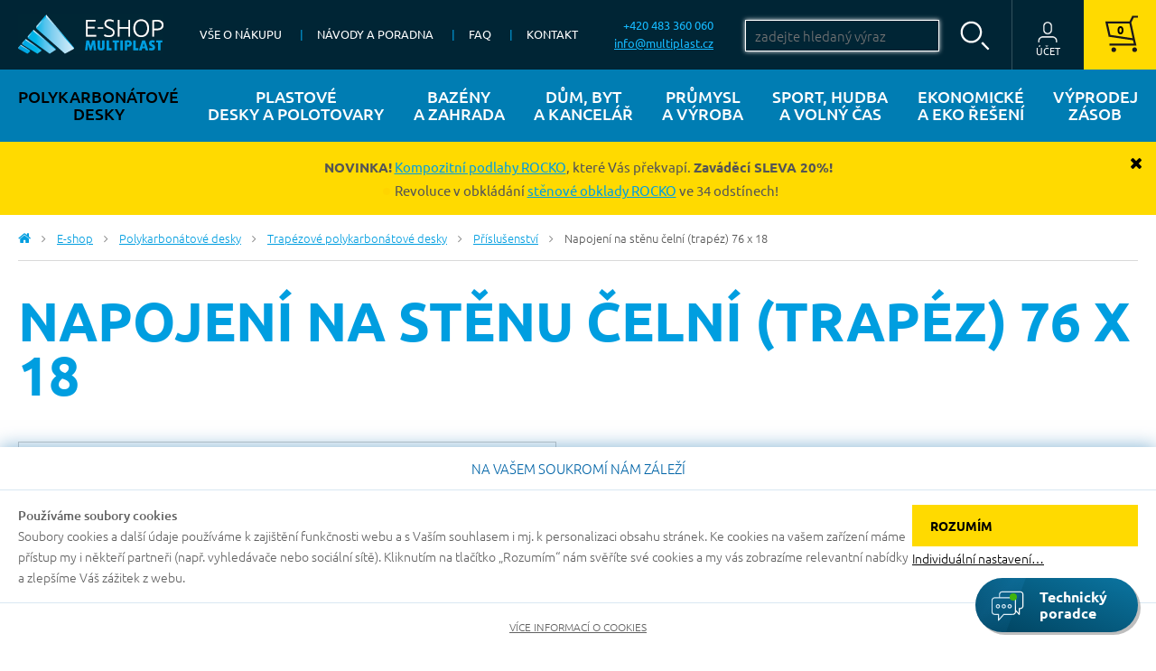

--- FILE ---
content_type: text/html; charset=utf-8
request_url: https://www.multiplast.cz/eshop/prislusenstvi-26/napojeni-na-stenu-celni-trapez-76-x-18-161
body_size: 12933
content:
<!doctype html>
<html lang="cs">
<head>
	<meta charset="UTF-8">
	<meta name="viewport" content="width=device-width">
<link rel="preload" href="/assets/libs/fonts/ubuntu/300.woff2" as="font" type="font/woff2" crossorigin>
<link rel="preload" href="/assets/libs/fonts/ubuntu/300-italic.woff2" as="font" type="font/woff2" crossorigin>
<link rel="preload" href="/assets/libs/fonts/ubuntu/400.woff2" as="font" type="font/woff2" crossorigin>
<link rel="preload" href="/assets/libs/fonts/ubuntu/400-italic.woff2" as="font" type="font/woff2" crossorigin>
<link rel="preload" href="/assets/libs/fonts/ubuntu/500.woff2" as="font" type="font/woff2" crossorigin>
<link rel="preload" href="/assets/libs/fonts/ubuntu/500-italic.woff2" as="font" type="font/woff2" crossorigin>
<link rel="preload" href="/assets/libs/fonts/ubuntu/700.woff2" as="font" type="font/woff2" crossorigin>
<link rel="preload" href="/assets/libs/fonts/ubuntu/700-italic.woff2" as="font" type="font/woff2" crossorigin>
<link rel="preload" href="/assets/libs/fonts/font-awesome/fonts/fontawesome-webfont.woff2?v=4.7.0" as="font" type="font/woff2" crossorigin>
<link rel="preconnect" href="https://www.googletagmanager.com" crossorigin="anonymous">
	<title>Napojení na stěnu čelní (trapéz) 76 x 18</title>
<script>
!function(e){var n=0,o=!1;function A(A,a){n++,2==A?(o=!0,e.documentElement.className+=" "+a):(e.documentElement.className+=" not"+a,4!=n||o||(e.implementation.hasFeature("http://www.w3.org/TR/SVG11/feature#Image","1.1")?e.documentElement.className+=" svg":e.documentElement.className+=" notsvg png"))}var B=new Image;B.onload=B.onerror=function(){A(B.height,"avif")},B.src="[data-uri]";var g=new Image;g.onload=g.onerror=function(){A(g.height,"webp")},g.src="[data-uri]";}(window.sandboxApi&&window.sandboxApi.parentWindow&&window.sandboxApi.parentWindow.document||document);
</script>
<script>
	// Define dataLayer and the gtag function.
	window.dataLayer = window.dataLayer || [];
	function gtag(){dataLayer.push(arguments);}

	gtag('consent', 'default', {
		'analytics_storage': 'denied',
		'ad_storage': 'denied',
		'ad_user_data': 'denied',
		'ad_personalization': 'denied',
		'personalization_storage': 'denied'
	});


</script>

<!-- Google Tag Manager -->
<script>
	(function(w,d,s,l,i){w[l]=w[l]||[];w[l].push({'gtm.start':new Date().getTime(),event:'gtm.js'});
	var f=d.getElementsByTagName(s)[0],j=d.createElement(s),dl=l!='dataLayer'?'&l='+l:'';
	j.async=true;j.src='https://www.googletagmanager.com/gtm.js?id='+i+dl;f.parentNode.insertBefore(j,f);
	})(window,document,'script','dataLayer','GTM-MX7QLPH');
</script>
<!-- End Google Tag Manager -->
	<meta name="author" content="Minion Interactive s.r.o.">
	<meta name="robots" content="index, follow">
	<meta name="description" content="Trapézové napojení na stěnu">
	<meta name="keywords" content="trapéz, napojení na střechu, polykarbonát, příslušenství">
	<meta name="theme-color" content="#002535">
	<meta property="og:url" content="http://www.multiplast.cz/eshop/prislusenstvi-26/napojeni-na-stenu-celni-trapez-76-x-18-161">
	<meta property="og:title" content="Napojení na stěnu čelní (trapéz) 76 x 18 | Multiplast">
	<meta property="og:description" content="Trapézové napojení na stěnu">
	<link rel="canonical" href="https://www.multiplast.cz/eshop/prislusenstvi-26/napojeni-na-stenu-celni-trapez-76-x-18-161">

	<link rel="stylesheet" type="text/css" href="/cache/scripts/cssloader-285e9a516cb9.css?1769515519">

	

	<link href="/assets/front/favicon.ico" rel="shortcut icon">

<script>
if ('ontouchstart' in window || (navigator.MaxTouchPoints > 0) || (navigator.msMaxTouchPoints > 0)) {
	document.documentElement.className += ' touch';
} else {
	document.documentElement.className += ' no-touch';
}
</script>
</head>
<body class="lang-cs page-subpage page-Cs_Eshop_Dyn2Controller layout1 url-eshop template-eshop-produkt sub-www">

<script>
var Dalen = {
   urlRoot : ""
   ,requestUri : "\/eshop\/prislusenstvi-26\/napojeni-na-stenu-celni-trapez-76-x-18-161"
   ,queryString : ""
   ,assetsPath : '/' + "" + 'assets/front/'
};
</script>

<script src="/cache/scripts/jsloader-d1e1c1e5fe15.js?1763642227"></script>

<!-- Google Tag Manager (noscript) -->
<noscript><iframe src="https://www.googletagmanager.com/ns.html?id=GTM-MX7QLPH" height="0" width="0" style="display:none;visibility:hidden"></iframe></noscript>
<!-- End Google Tag Manager (noscript) -->


	<div class="page">
		<div class="page-box">
			<div class="page-main">
				<div class="page-main-box">

					<div class="page-header location-0">
						<div class="page-header-box content-area">

							<div class="page-logo">
								<a href="/" title="Multiplast">
									<img src="/assets/front/logo.png" alt="Multiplast">
								</a>
							</div>

							<div class="location loc-1"><div class="loc-in">
<a id="device-menu-btn" class="header-btn header-btn-toggle" rel="nofollow" href="javascript:void(0);"><span class="header-btn__label">Menu</span></a>
		<a id="basket-btn" class="header-btn basket-empty" href="/nakupni-kosik" title="0 položek">
	<span>0</span>
</a>
</div></div>
<div class="location loc-999"><div class="loc-in">
<div id="device-menu">
	<div class="device-menu__box">

	

<div class="menu-1">
	
		<ul class="i-l1"><li class="i-l1 i-1 i-vse-o-nakupu  "><a href="/vse-o-nakupu" class="i-l1" title="Vše o nákupu">Vše o nákupu</a></li><li class="i-l1 i-2 i-navody-a-poradna  "><a href="/poradna" class="i-l1" title="Návody a poradna">Návody a poradna</a></li><li class="i-l1 i-3 i-faq  "><a href="/faq" class="i-l1" title="FAQ">FAQ</a></li><li class="i-l1 i-4 i-kontakt i-l "><a href="/kontakt" class="i-l1" title="Kontakt">Kontakt</a></li></ul>
	
</div>

<div class="header-contacts">
	<p class="i-phone">
		<a href="tel:+420483360060" class="phone-link">+420 483 360 060</a>
	</p>
	<p class="i-email">
		<a href="mailto:info@multiplast.cz">info@multiplast.cz</a>
	</p>
</div>
	</div>
</div>
	<a id="user-btn" class="header-btn header-btn-toggle anonymous" data-contentid="login-form" rel="nofollow" href="javascript:void(0);"><span class="header-btn__label">Účet</span></a>
<div id="login-form" class="login-form header-driveout anonymous">
	<div class="i-box">
		
<form action="/eshop/prislusenstvi-26/napojeni-na-stenu-celni-trapez-76-x-18-161" method="post" id="loginForm">
		

	<div class="fieldset login" id="login" ><fieldset>
		<legend><span>Přihlášení</span></legend><div class="fieldset-box">

			<dl class="formitem-useruserId formitem"><dt><label for="useruserId" class="element">E-mail:</label> </dt><dd><input class="text" id="useruserId" name="user[userId]" type="text" /></dd></dl>
			<dl class="formitem-userpassword formitem"><dt><label for="userpassword" class="element">Heslo:</label> </dt><dd><input class="password" id="userpassword" name="user[password]" type="password" /></dd></dl>
			<dl class="formitem-userlogin formitem"><dt><label for="userlogin" class="element">&nbsp;</label> </dt><dd><input class="submit" id="userlogin" name="user[login]" value="Přihlásit se" type="submit" /></dd></dl>
			<dl class="formitem-registration formitem"><dt><label for="registration" class="element">&nbsp;</label> </dt><dd><a id="registration" name="registration" href="/registrace">Zaregistrovat</a></dd></dl>
			<dl class="formitem-lostpassword formitem"><dt><label for="lostpassword" class="element">&nbsp;</label> </dt><dd><a id="lostpassword" name="lostpassword" href="/prihlaseni/zapomenute-heslo">Zapomněl jsem heslo</a></dd></dl>
		
	</div></fieldset></div>
</form>
	</div>
	<a class="login-form__close" rel="nofollow" href="javascript:void(0);"><i class="fa fa-times" aria-hidden="true"></i></a>
</div>
<a id="search-btn" class="header-btn header-btn-toggle" data-contentid="search-form" rel="nofollow" href="javascript:void(0);"><span class="header-btn__label">Vyhledat</span></a>
<script src="https://multiplast.searchready.cz/serp-dist/searchready.bundle.js?clientConfigURL=https://multiplast.searchready.cz/api/serp/config/full-serp-cs-multiplast.json" type="application/javascript"></script>
<div id="search-form" class="search-form header-driveout">
	<div class="i-box">
		
<script type="text/javascript">
//<![CDATA[
function validate_searchForm(frm) {
  var value = '';
  var errFlag = new Array();
  var _qfGroups = {};
  _qfMsg = '';

  value = frm.elements['query'].value;
  if (value == '' && !errFlag['query']) {
    errFlag['query'] = true;
    _qfMsg = _qfMsg + '\n - Zadejte hledaný výraz';
  }

  if (_qfMsg != '') {
    _qfMsg = 'Opravte prosím následující údaje:\n' + _qfMsg;
    _qfMsg = _qfMsg + '\n\nPoté znovu odešlete formulář.';
    alert(_qfMsg);
    return false;
  }
  return true;
}
//]]>
</script>

<form action="/vysledky-vyhledavani" method="get" id="searchForm" onsubmit="try { var myValidator = validate_searchForm; } catch(e) { return true; } return myValidator(this);">
		

	<div class="fieldset" ><fieldset>
		<legend><span>Vyhledávání</span></legend><div class="fieldset-box">

			<dl class="formitem-query formitem"><dt><label for="query" class="element"><b class="required">*</b>Hledaný výraz</label> </dt><dd><input class="text" placeholder="zadejte hledaný výraz" id="query" name="query" type="text" /></dd></dl>
			<dl class="formitem-submit formitem"><dt><label for="submit" class="element">&nbsp;</label> </dt><dd><input class="submit" id="submit" name="submit" value="Hledej" type="submit" /></dd></dl><script>
               // new Ajax.Autocompleter('query', 'querySuggestions', '/utilities/search-module-suggestions/?lang=cs', { });

               if ('function' === typeof Autocomplete) {
                  new Autocomplete('query',
                     {
                        serviceUrl:'/utilities/search-module-suggestions/?lang=cs',
                        onSelect: function(value, data) {
                           location.href = '/' + data;
                        }
                     });
               };
            </script>
			<dl class="reqnote formitem"><dd>
	<span class="quick-form-required-note-asterisk">*</span>
	<span class="quick-form-required-note-text">Povinné pole</span>
</dd></dl>
		
	</div></fieldset></div>
</form>
	</div>
</div></div></div>


						</div>
					</div>

					<div class="page-ahead location-0">
						<div class="location loc-0"><div class="loc-in">

	

<div id="categories-directory" class="menu-catalogue menu-3">
	
		<ul class="i-l1"><li class="i-l1 i-1 i-polykarbonatove-desky  i-active"><a href="/eshop/polykarbonatove-desky-15" class="i-l1 active" title="Polykarbonátové desky"><span>Polykarbonátové<br />
desky</span></a></li><li class="i-l1 i-2 i-plastove-desky-a-polotovary  "><a href="/eshop/plasty-59" class="i-l1" title="Plastové desky a polotovary"><span>Plastové<br />
desky a polotovary</span></a></li><li class="i-l1 i-3 i-bazeny-a-zahrada  "><a href="/eshop/bazeny-zahrada-1" class="i-l1" title="Bazény a zahrada"><span>Bazény <br />
a zahrada</span></a></li><li class="i-l1 i-4 i-dum-byt-a-kancelar  "><a href="/eshop/dum-byt-kancelar-2" class="i-l1" title="Dům, byt a kancelář"><span>Dům, byt <br />
a kancelář</span></a></li><li class="i-l1 i-5 i-plasty-pro-prumysl-a-vyrobu  "><a href="/eshop/plasty-pro-prumysl-a-vyrobu-233" class="i-l1" title="Plasty pro průmysl a výrobu"><span>Průmysl <br />
a Výroba</span></a></li><li class="i-l1 i-6 i-sport-hudba-a-volny-cas  "><a href="/eshop/sport-82" class="i-l1" title="Sport, hudba a volný čas"><span>Sport, hudba <br />
a volný čas</span></a></li><li class="i-l1 i-7 i-ekonomicke-a-ekologicke-reseni  "><a href="/eshop/energy-173" class="i-l1" title="Ekonomické  a ekologické řešení"><span>Ekonomické <br />
a eko řešení<br />
</span></a></li><li class="i-l1 i-8 i-vyprodej-skladovych-zasob i-l "><a href="/eshop/vyprodej-skladovych-zasob-47" class="i-l1" title="Výprodej skladových zásob"><span>Výprodej <br />
zásob</span></a></li></ul>
	
</div>

</div></div>
<div class="location loc-1"><div class="loc-in">

	<div class="web-alert-container" role="alert" id="web-alert">
		<div class="web-alert content-area">
			<p><strong>NOVINKA!</strong> <a title="Podlahy ROCKO" href="/eshop/vynilove-podlahy-rocko-flooring-197?utm_source=eshop&amp;utm_medium=top_warning&amp;utm_campaign=Podlahy_ROCKO">Kompozitní podlahy ROCKO</a>, které Vás překvapí. <strong>Zaváděcí SLEVA 20%!</strong><br><span class="blink-dot"> </span>Revoluce v obkládání <a title="Velkoformátové stěnové obklady" href="/eshop/obkladove-panely-rocko-164?utm_source=eshop&amp;utm_medium=top_warning&amp;utm_campaign=Obklady_ROCKO">stěnové obklady ROCKO</a> ve 34 odstínech!</p>
		</div>
		<button type="button" class="web-alert__close" aria-label="Zavřít upozornění" aria-controls="web-alert">
			<i class="fa fa-times" aria-hidden="true"></i>
		</button>
	</div>

	<script>
		$(function() {
			$('button.web-alert__close').click(function(e) {
				e.preventDefault();
				const date = new Date();
				date.setTime(date.getTime()+(12*60*60*1000));
				document.cookie = 'multiplast_web-alert' + '=1; path=' + '/' + '; expires=' + date.toGMTString();
				$('.web-alert-container').hide();
			});
		});
	</script>
</div></div>

					</div>

					<div class="page-area content-area clearfix">

						<div class="page-container clearfix">
							<div class="page-content location-0">
								<div class="page-content-box">

									<div class="breadcrumbs">
<a class="i-home" href="/" title="Home"><span>Home</span></a><span></span><a  href="/eshop" title="E-shop"><span>E-shop</span></a><span></span><a  href="/eshop/polykarbonatove-desky-15" title="Polykarbonátové desky"><span>Polykarbonátové desky</span></a><span></span><a  href="/eshop/trapezovy-polykarbonat-22" title="Trapézové polykarbonátové desky"><span>Trapézové polykarbonátové desky</span></a><span></span><a  href="/eshop/prislusenstvi-26" title="Příslušenství"><span>Příslušenství</span></a><span></span>Napojení na stěnu čelní (trapéz) 76 x 18</div>

									<div class="page-title"><h1>Napojení na stěnu čelní (trapéz) 76 x 18</h1></div>

									<div class="page-work">
<div class="messages">
	<ul class="items">
	</ul>
</div>										<div class="location loc-1"><div class="loc-in">
			
	<div class="product">
		<div class="i-base">
			<div class="column-r">
				<div class="i-image">
					<ul class="product-flags">
																																									</ul>
																					<a href="https://www.multiplast.cz/ir/storage/multiplast_CatalogueModule-Cards/161-image-hreben-maly--ifresize-1000x1000.jpg" title="Napojení na stěnu čelní (trapéz) 76 x 18">
						<img class="catalogue-image" src="https://www.multiplast.cz/ir/storage/multiplast_CatalogueModule-Cards/161-image-hreben-maly--c760xc532.jpg" alt="Napojení na stěnu čelní (trapéz) 76 x 18">
					</a>
									</div>

				
				
				<div class="i-annotation e-text">
					<p>Trapézové napojení na stěnu s profilem o rozměru 76 x 18 mm. Trapézové napojení na stěnu je dodáváno v provedení 1270 x 150 mm.</p>
<p><strong>rozměr: </strong>50 x 150 x 1270 mm<br><strong>váha: </strong>0,5 kg/ks<br><strong>barva: </strong>průhledná</p>
				</div>

				<div class="i-details">
															<div class="i-availability">
						<span>Dostupnost:</span> <em style="color: green;">Skladem  </em>
											</div>
															<div class="i-producer">
						<span>Výrobce:</span>
																						<img src="/ir/storage/multiplast_CatalogueModule-Producers/14-image-logo-palram--ifresize-100x25.jpg" alt="Palram" />
																			</div>
									</div>

									<div class="i-prices">
																			 							 																		<div class="i-prices__row i-prices__row--main">
							<div class="i-priceWithoutVat i-prices__cell">
								<div class="i-price i-prices__value">
									<span id="priceperunit-without-vat">822,31</span> Kč
								</div>
								<div class="i-prices__label">
									bez DPH za ks								</div>
							</div>
							<div class="i-priceWithVat i-prices__cell">
								<div class="i-price i-prices__value">
									<strong id="priceperunit-with-vat">995<span>,00 Kč</span></strong>
								</div>
								<div class="i-prices__label">
									s DPH za ks								</div>
							</div>
						</div>
					</div>
				
															<div class="i-to-basket i-to-basket__standard">
							<form action="/eshop/prislusenstvi-26/napojeni-na-stenu-celni-trapez-76-x-18-161" method="post" class="toBasketForm">
	<div>
		<input type="hidden" name="orderItem[itemId]" value="161">
		<input type="hidden" name="orderItem[itemName]" value="Napojení na stěnu čelní (trapéz) 76 x 18">
		<input type="hidden" name="orderItem[price]" value="995">
		<input type="hidden" name="orderItem[vat]" value="21.0">
		<input type="hidden" name="orderItem[priceWithVat]" value="1">
		<input type="hidden" name="orderItem[currency]" value="CZK">
		<input type="hidden" name="orderItem[sellingCode]" value="210000058">
		<input type="hidden" name="orderItem[typeId]" value="1">
		<input type="hidden" name="orderItem[params]" value="1">
		<input type="hidden" name="orderItem[weight]" value="0.5000">
		<input type="hidden" name="orderItem[packageWidth]" value="150">
		<input type="hidden" name="orderItem[packageLength]" value="1270">
		<input type="hidden" name="orderItem[packageHeight]" value="100">
		<input type="hidden" name="orderItem[minimumPieces]" value="1">
		<input type="hidden" name="orderItem[increment]" value="1">

		

		
		<input type="hidden" name="orderItem[alternateId]" value="0">
		<input type="hidden" name="orderItem[alternateTitle]" value="">
		

		<div class="to-basket-box">
			
				
				<div class="to-basket-count">
					<div class="to-basket-count__controls">
						<span class="to-basket-count__label">Počet ks</span>
				  		<input class="to-basket-count__input" type="number" name="orderItem[count]" value="1" data-min="1" data-increment="1">
					</div>
				
					
				
				</div>
				<script>
            	$(function() {
            		new Web.Basket.ProductCount('form.toBasketForm input.to-basket-count__input');
            	});
				</script>
				
			

			<div class="submit">
				<input type="submit" class="submit button-add-to-basket" title="Koupit!" value="Koupit">
			</div>
		</div>
	</div>
</form>

						</div>
																		<div class="i-codes">
						Číslo položky: <span>210000058</span>
					</div>
				
							</div>

			<div class="column-l">
				<div class="i-images">
					<div class="i-image">
						<ul class="product-flags">
																											  						  						  						</ul>
						<a class="mp" href="https://www.multiplast.cz/ir/storage/multiplast_CatalogueModule-Cards/161-image-hreben-maly--ifresize-1000x1000--logo-center.jpg" title="Napojení na stěnu čelní (trapéz) 76 x 18">
							<img class="catalogue-image" src="https://www.multiplast.cz/ir/storage/multiplast_CatalogueModule-Cards/161-image-hreben-maly--c760xc532.jpg" alt="Napojení na stěnu čelní (trapéz) 76 x 18">
						</a>
											</div>

										<div class="i-gallery">
						<ul><li class="i"><a class="mp" href="https://www.multiplast.cz/ir/storage/multiplast_CatalogueModule-Photos/3383-image-kotovani-trapez--ifresize-1000x1000--logo-center.jpg" title="Rozměr čelního napojení (trapéz)"><img src="https://www.multiplast.cz/ir/storage/multiplast_CatalogueModule-Photos/3383-image-kotovani-trapez--c200xc140.jpg" alt="Rozměr čelního napojení (trapéz)"></a></li></ul>
					</div>
									</div>

							</div>
		</div>
	</div>

	<div class="product-ext">
		
		<div class="product-tabs tabs">
			
			
			
			
			
						
						<div class="tab open" id="reviews">
				<div class="tab-tab">
					<div class="tab-title"><a href="#reviews">Recenze produktu</a></div>
				</div>
				<div class="tab-content">
					<div class="product-reviews empty">
						<div class="i-summary">
							<div class="i-total-rating">
																	<div class="no-reviews">
										Produkt ještě nikdo nehodnotil. Buďtě první a řekněte nám, co si o tomto produktu myslíte.
									</div>
															</div>
							<div class="i-add">
								<a href="/eshop/hodnoceni/161" class="btn btn-add-rating">Přidat hodnocení</a>
							</div>
						</div>
											</div>
				</div>
			</div>
		</div>
	</div>

	
		<script type="application/ld+json">
	{"@context": "http://schema.org/","@type": "Product","name": "Napojení na stěnu čelní (trapéz) 76 x 18","description": "Trapézové napojení na stěnu","brand": {"@type": "Brand","name": "Palram"},"mpn": "P161","image": ["https://www.multiplast.cz/ir/storage/multiplast_CatalogueModule-Cards/161-image-hreben-maly--ifresize-1000x1000.jpg", "https://www.multiplast.cz/ir/storage/multiplast_CatalogueModule-Photos/3383-image-kotovani-trapez--ifresize-1000x1000.jpg"],"offers": {"@type": "Offer","url": "https://www.multiplast.cz/eshop/prislusenstvi-26/napojeni-na-stenu-celni-trapez-76-x-18-161","priceCurrency": "CZK","price": "995.00","itemCondition": "http://schema.org/NewCondition","availability": "http://schema.org/InStock"}}
	</script>

								<script>
				// Clear the previous ecommerce object.
		dataLayer.push({
			ecommerce: null
		});
		dataLayer.push({
			event: "view_item",
			ecommerce: {
				items: [
						{
	item_id: "P161",
	item_name: "Napojení na stěnu čelní (trapéz) 76 x 18",
	affiliation: "TITAN - Multiplast",
	currency: "CZK",
	item_brand: "Palram",	item_category: "Polykarbonátové desky",item_category2: "Trapézové polykarbonátové desky",item_category3: "Příslušenství",	price: 995.00,
	quantity: 1}

				]
			}
		});

				window.viewItem = 	{
	item_id: "P161",
	item_name: "Napojení na stěnu čelní (trapéz) 76 x 18",
	affiliation: "TITAN - Multiplast",
	currency: "CZK",
	item_brand: "Palram",	item_category: "Polykarbonátové desky",item_category2: "Trapézové polykarbonátové desky",item_category3: "Příslušenství",	price: 995.00,
	quantity: 1}

;

		$(function() {
			new Web.Product(26, 161, '/prislusenstvi-26/napojeni-na-stenu-celni-trapez-76-x-18-161');
		});
	</script>
</div></div>

									</div>

								</div>
							</div>


						</div>


					</div>

					<div class="page-footer location-0">
						<div class="page-footer-box">
							<div class="location loc-0"><div class="loc-in">
<div class="web-banner-container">
	<div class="content-area web-banner">
		<div class="web-banner__text" data-effect="fadeIn">
			<strong>Vaše</strong> nápady,<br> naše <strong>plasty!</strong>
		</div>
		<div class="i-btn" data-effect="growIn">
			<a class="btn" href="http://www.titan-multiplast.cz" title="">Titan Multiplast</a>
		</div>
	</div>
</div>
<div class="partners-socials-container">
	<div class="partners-socials-box content-area">
<ul class="partners">
		<li class="i">
		<img loading="lazy" src="/ir/storage/multiplast_UK-Loga/7-logo-File-logo-master-card--ifresize-120x76.jpg" alt="7-logo-File-logo-master-card.jpg">
	</li>
			<li class="i">
		<img loading="lazy" src="/ir/storage/multiplast_UK-Loga/8-logo-File-logo-visa--ifresize-120x76.jpg" alt="8-logo-File-logo-visa.jpg">
	</li>
			<li class="i">
		<img loading="lazy" src="/ir/storage/multiplast_UK-Loga/11-logo-File-heureka-overeno--ifresize-120x76.png" alt="11-logo-File-heureka-overeno.png">
	</li>
			<li class="i">
		<img loading="lazy" src="/ir/storage/multiplast_UK-Loga/9-logo-File-logo-web-100--ifresize-120x76.jpg" alt="9-logo-File-logo-web-100.jpg">
	</li>
			<li class="i">
		<img loading="lazy" src="/ir/storage/multiplast_UK-Loga/10-logo-File-BMC--ifresize-120x76.png" alt="10-logo-File-BMC.png">
	</li>
	</ul>
<div class="page-socials">
	<ul>
		<li class="i-facebook">
			<a href="https://www.facebook.com/plastcentrum/" target="_blank">
				<svg xmlns="http://www.w3.org/2000/svg" xml:space="preserve" fill-rule="evenodd" stroke-linejoin="round" stroke-miterlimit="2" clip-rule="evenodd" viewBox="0 0 1656 1656" width="42" height="42" fill="#000"><path fill-rule="nonzero" d="M1655.643 827.824c0 457.192-370.63 827.822-827.822 827.822C370.625 1655.646 0 1285.016 0 827.824v-.004C0 370.628 370.625 0 827.82 0c457.192 0 827.822 370.63 827.822 827.821v.004Z"/><path fill="#fff" fill-rule="nonzero" d="m1073.088 763.603-13.791 110.734c-2.321 18.52-17.996 32.425-36.571 32.425H843.355v463.034a637.694 637.694 0 0 1-57.467 2.57c-43.317 0-85.638-4.341-126.517-12.579V906.762H521.41c-12.663 0-23-10.392-23-23.084V745.112c0-12.688 10.337-23.084 23-23.084H659.37V514.187c0-127.538 102.967-230.921 229.98-230.921h160.962c12.659 0 22.996 10.395 22.996 23.083v138.567c0 12.687-10.337 23.083-22.996 23.083H935.322c-50.78 0-91.967 41.35-91.967 92.38v161.65h193.162c22.171 0 39.309 19.516 36.571 41.574Z"/></svg>
			</a>
		</li>
		<li class="i-youtube">
			<a href="https://www.youtube.com/user/titanmultiplast" target="_blank">
				<svg xmlns="http://www.w3.org/2000/svg" xml:space="preserve" fill-rule="evenodd" stroke-linejoin="round" stroke-miterlimit="2" clip-rule="evenodd" viewBox="0 0 1656 1656" width="42" height="42" fill="#000"><path fill-rule="nonzero" d="M1655.663 827.824c0 457.192-370.625 827.822-827.834 827.822-457.208 0-827.834-370.63-827.834-827.822v-.004C-.005 370.628 370.621 0 827.83 0c457.21 0 827.834 370.63 827.834 827.821v.004Z"/><path fill="#fff" fill-rule="nonzero" d="m942.454 858.616-198.416 99.146c-22.875 11.467-49.834-5.171-49.834-30.758v-198.33c0-25.587 26.959-42.225 49.834-30.791l198.416 99.179c25.334 12.658 25.334 48.862 0 61.554Zm242.126-381.554h-713.5c-70.5 0-127.626 57.162-127.626 127.625v446.27c0 70.497 57.125 127.626 127.625 127.626h713.5c70.5 0 127.626-57.13 127.626-127.625V604.687c0-70.463-57.125-127.625-127.625-127.625Z"/></svg>
			</a>
		</li>
		<li class="i-pinterest">
			<a href="https://cz.pinterest.com/titanmultiplast/" target="_blank">
				<svg xmlns="http://www.w3.org/2000/svg" xml:space="preserve" fill-rule="evenodd" stroke-linejoin="round" stroke-miterlimit="2" clip-rule="evenodd" viewBox="0 0 1656 1656" width="42" height="42" fill="#000"><path fill-rule="nonzero" d="M1655.632 827.817c0 457.209-370.617 827.834-827.81 827.834h-.003c-457.192 0-827.822-370.625-827.822-827.834C-.003 370.621 370.627-.004 827.82-.004h.004c457.192 0 827.809 370.625 827.809 827.821Z"/><path fill="#fff" fill-rule="nonzero" d="M629.227 1337.192c16.12-15.083 83.367-84.666 118.792-228.916l26.729-109.667c25.029 26.125 59.82 43.5 96.52 52.417 148.28 36.5 291.888-122 329.226-274.292 52.396-213.209-56.425-401.35-236.738-445.472-207.675-50.912-452.688 50.484-512.508 294.222-21 85.708-14 215.333 102.25 277.041 11.879 6.375 26.512-.208 29.696-13.375l16.333-65.958c1.7-7.625-1.271-15.5-7.213-20.792-41.362-37.541-50.908-98.833-36.908-156.333 40.517-164.834 210.008-232.5 354.259-197.084 125.154 30.75 201.308 158.459 165.883 302.709-25.242 103.125-96.73 216.583-199.825 191.333-61.73-15.041-68.733-75.5-51.975-143.791l37.762-154.459c9.759-39.875-14.637-80.167-54.308-89.917-39.88-9.75-102.883 18.459-123.033 100.959-11.88 48.167-2.121 86.75 16.12 112.208l-75.941 309.917c-35 142.792-8.488 235.042-.638 257.125"/></svg>
			</a>
		</li>
		<li class="i-instagram">
			<a href="https://www.instagram.com/titan_multiplast/" target="_blank">
				<svg xmlns="http://www.w3.org/2000/svg" xml:space="preserve" fill-rule="evenodd" stroke-linejoin="round" stroke-miterlimit="2" clip-rule="evenodd" viewBox="0 0 1656 1656" width="42" height="42" fill="#000"><path fill-rule="nonzero" d="M1655.622 827.824c0 457.192-370.625 827.822-827.793 827.822-457.208 0-827.834-370.63-827.834-827.822v-.004C-.005 370.628 370.621 0 827.83 0c457.168 0 827.793 370.63 827.793 827.821v.004Z"/><path fill="#fff" fill-rule="nonzero" d="M1187.163 1037.441c0 82.65-67.083 149.73-149.708 149.73h-419.25c-82.667 0-149.75-67.08-149.75-149.73v-419.25c0-82.65 67.083-149.73 149.75-149.73h419.25c82.625 0 149.708 67.08 149.708 149.73v419.25Zm-134.75-643.846H603.204c-115.708 0-209.625 93.879-209.625 209.625v449.192c0 115.742 93.917 209.625 209.625 209.625h449.209c115.75 0 209.625-93.883 209.625-209.625V603.22c0-115.746-93.875-209.625-209.625-209.625Z"/><path fill="#fff" fill-rule="nonzero" d="M828.246 977.55c-82.5 0-149.75-67.23-149.75-149.734s67.25-149.734 149.75-149.734 149.75 67.23 149.75 149.734-67.25 149.733-149.75 149.733Zm0-374.33c-124 0-224.583 100.617-224.583 224.596 0 123.98 100.583 224.596 224.583 224.596 123.959 0 224.584-100.617 224.584-224.596 0-123.98-100.625-224.596-224.584-224.596ZM1067.83 633.166c-24.792 0-44.917-20.15-44.917-44.921 0-24.767 20.125-44.92 44.917-44.92 24.75 0 44.916 20.153 44.916 44.92 0 24.77-20.166 44.92-44.916 44.92Z"/></svg>
			</a>
		</li>
		<li class="i-linkedin">
			<a href="https://www.linkedin.com/company/35513203/" target="_blank">
				<svg xmlns="http://www.w3.org/2000/svg" xml:space="preserve" fill-rule="evenodd" stroke-linejoin="round" stroke-miterlimit="2" clip-rule="evenodd" viewBox="0 0 1656 1656" width="42" height="42" fill="#000"><path fill-rule="nonzero" d="M1655.622 827.817c0 457.209-370.625 827.834-827.793 827.834-457.208 0-827.834-370.625-827.834-827.834C-.005 370.621 370.621-.004 827.83-.004c457.168 0 827.793 370.625 827.793 827.821Z"/><path fill="#fff" fill-rule="nonzero" d="M641.246 499.9c0 58.875-47.75 106.583-106.625 106.583S427.996 558.775 427.996 499.9c0-58.917 47.75-106.642 106.625-106.642S641.246 440.983 641.246 499.9ZM615.538 1210.692H453.704c-4.375 0-7.958-3.583-7.958-7.958V685.525c0-4.375 3.583-7.958 7.958-7.958h161.834c4.375 0 7.916 3.583 7.916 7.958v517.209c0 4.375-3.541 7.958-7.916 7.958ZM1227.663 873.067v302.084c0 19.541-16 35.541-35.542 35.541h-106.625c-19.541 0-35.541-16-35.541-35.541V926.359c0-49.042-39.792-88.834-88.875-88.834-49.042 0-88.834 39.792-88.834 88.834v248.792c0 19.541-16 35.541-35.542 35.541H730.08c-19.541 0-35.541-16-35.541-35.541V713.109c0-19.542 16-35.542 35.541-35.542h106.625c19.542 0 35.542 16 35.542 35.542v22.75c35.542-46 94.375-76.042 159.917-76.042 98.125 0 195.5 71.083 195.5 213.25Z"/></svg>
			</a>
		</li>
	</ul>
</div>
	</div>
</div>
</div></div>
<div class="location loc-1"><div class="loc-in">
<div class="page-contacts">
	<div class="page-address">
		<div class="i-logo">
			<img src="/assets/front/logo-footer.png" alt="Multiplast">
		</div>
		<div class="i-address">
			TITAN – Multiplast s.r.o.<br>
			Jablonecká 1379<br>
			468 51 Smržovka
		</div>
	</div>

	<div class="i-contacts">
		<p class="i-phone">
			<a href="tel:+420483360060" class="phone-link">+420 483 360 060</a>
		</p>
		<p class="i-email">
			<a href="mailto:info@multiplast.cz">info@multiplast.cz</a>
		</p>
	</div>
</div>

	

<div class="menu-2">
	
		<ul class="i-l1"><li class="i-l1 i-1 i-polykarbonatove-desky  i-active"><a href="/eshop/polykarbonatove-desky-15" class="i-l1 active" title="Polykarbonátové desky">Polykarbonátové desky</a></li><li class="i-l1 i-2 i-plastove-desky-a-polotovary  "><a href="/eshop/plasty-59" class="i-l1" title="Plastové desky a polotovary">Plastové desky a polotovary</a></li><li class="i-l1 i-3 i-bazeny-a-zahrada  "><a href="/eshop/bazeny-zahrada-1" class="i-l1" title="Bazény a zahrada">Bazény a zahrada</a></li><li class="i-l1 i-4 i-dum-byt-a-kancelar  "><a href="/eshop/dum-byt-kancelar-2" class="i-l1" title="Dům, byt a kancelář">Dům, byt a kancelář</a></li><li class="i-l1 i-5 i-plasty-pro-prumysl-a-vyrobu  "><a href="/eshop/plasty-pro-prumysl-a-vyrobu-233" class="i-l1" title="Plasty pro průmysl a výrobu">Plasty pro průmysl a výrobu</a></li><li class="i-l1 i-6 i-sport-hudba-a-volny-cas  "><a href="/eshop/sport-82" class="i-l1" title="Sport, hudba a volný čas">Sport, hudba a volný čas</a></li><li class="i-l1 i-7 i-ekonomicke-a-ekologicke-reseni  "><a href="/eshop/energy-173" class="i-l1" title="Ekonomické  a ekologické řešení">Ekonomické  a ekologické řešení</a></li><li class="i-l1 i-8 i-vyprodej-skladovych-zasob i-l "><a href="/eshop/vyprodej-skladovych-zasob-47" class="i-l1" title="Výprodej skladových zásob">Výprodej skladových zásob</a></li></ul>
	
</div>


	

<div class="menu-2">
	
		<ul class="i-l1"><li class="i-l1 i-1 i-jak-nakupovat  "><a href="/vse-o-nakupu" class="i-l1" title="Jak nakupovat">Jak nakupovat</a></li><li class="i-l1 i-2 i-vseobecne-podminky  "><a href="/vse-o-nakupu/vseobecne-obchodni-podminky" class="i-l1" title="Všeobecné podmínky">Všeobecné podmínky</a></li><li class="i-l1 i-3 i-poradna  "><a href="/poradna" class="i-l1" title="Poradna">Poradna</a></li><li class="i-l1 i-4 i-kontakt  "><a href="/kontakt" class="i-l1" title="Kontakt">Kontakt</a></li><li class="i-l1 i-5 i-titan-multiplast i-l "><a href="/titan-multiplast" class="i-l1" title="Titan Multiplast">Titan Multiplast</a></li></ul>
	
</div>

<div class="harvest-email-form">
   <div class="footer-title">Newsletter</div>
   <p>
		Odebírejte naše novinky,<br>
   	aby vám nic důležitého neuniklo.
   </p>
   
<script type="text/javascript">
//<![CDATA[
function validate_emailerConfigForm(frm) {
  var value = '';
  var errFlag = new Array();
  var _qfGroups = {};
  _qfMsg = '';

  value = frm.elements['email'].value;
  if (value == '' && !errFlag['email']) {
    errFlag['email'] = true;
    _qfMsg = _qfMsg + '\n - Pole \'Váš email\' je povinné';
  }

  value = frm.elements['email'].value;
  var regex = /^[_a-zA-Z0-9\.\-]+@[_a-zA-Z0-9\.\-]+\.[a-zA-Z]{2,4}$/;
  if (value != '' && !regex.test(value) && !errFlag['email']) {
    errFlag['email'] = true;
    _qfMsg = _qfMsg + '\n - Pole \'Váš email\' musí být ve formátu neco@domena.cz';
  }

  if (_qfMsg != '') {
    _qfMsg = 'Opravte prosím následující údaje:\n' + _qfMsg;
    _qfMsg = _qfMsg + '\n\nPoté znovu odešlete formulář.';
    alert(_qfMsg);
    return false;
  }
  return true;
}
//]]>
</script>

<form action="/eshop/prislusenstvi-26/napojeni-na-stenu-celni-trapez-76-x-18-161" method="post" id="emailerConfigForm" onsubmit="try { var myValidator = validate_emailerConfigForm; } catch(e) { return true; } return myValidator(this);">
		

	<div class="fieldset" ><fieldset>
		<legend><span>Chci dostávat newsletter</span></legend><div class="fieldset-box">

			<dl class="formitem-email formitem"><dt><label class="element"><b class="required">*</b>Váš email</label> </dt><dd><input class="text" id="email" placeholder="@" name="email" type="text" /></dd></dl>
			<dl class="formitem-saveEmail formitem"><dt><label class="element">&nbsp;</label> </dt><dd><input class="submit" id="saveEmail" name="saveEmail" value="Přihlásit" type="submit" /></dd></dl>
			<dl class="reqnote formitem"><dd>
	<span class="quick-form-required-note-asterisk">*</span>
	<span class="quick-form-required-note-text">Povinné pole</span>
</dd></dl>
		
	</div></fieldset></div>
</form>
</div>
</div></div>
<div class="location loc-999"><div class="loc-in">
<div class="page-footer-info">
	<div class="page-copyright">&copy; 2026 TITAN – Multiplast</div>
	<div class="page-developer">
		<a href="http://www.minion.cz" title="Minion Interactive" target="_blank">Webdesign by <span>Minion Interactive</span><span class="iSvg iSvg-minion_logo"><svg xmlns="http://www.w3.org/2000/svg" xmlns:xlink="http://www.w3.org/1999/xlink" version="1.1" x="0px" y="0px" width="100px" height="40px" viewBox="0 0 100 40" enable-background="new 0 0 100 40" xml:space="preserve">
<path fill-rule="evenodd" clip-rule="evenodd" d="M40.379,16.265c0,0-1.27-1.747-3.811-1.747h-3.971v13.655h2.223  c0.176,0,0.319-0.145,0.319-0.32V17.059h1.429c1.428,0,2.541,1.112,2.541,2.54v8.576h2.54v-8.576c0-1.428,1.112-2.54,2.542-2.54  h1.428v10.795c0,0.176,0.142,0.32,0.318,0.32h2.223V14.519h-3.97C41.649,14.519,40.379,16.265,40.379,16.265z M50.066,28.174h2.539  V14.519h-2.539V28.174z M61.182,14.519h-6.671v13.655h2.225c0.176,0,0.319-0.145,0.319-0.32V17.059h4.127  c1.413,0,2.541,1.127,2.541,2.54v8.255c0,0.176,0.144,0.32,0.318,0.32h2.222v-8.576C66.263,16.787,63.995,14.519,61.182,14.519z   M68.169,28.174h2.54V14.519h-2.54V28.174z M79.92,14.042h-2.383c-2.813,0-5.08,2.268-5.08,5.081v4.762h0.011  c0.162,2.664,2.364,4.764,5.069,4.764h2.383c2.708,0,4.908-2.1,5.073-4.764h0.009v-4.762C85.002,16.31,82.732,14.042,79.92,14.042z   M82.46,23.566c0,1.412-1.128,2.543-2.54,2.543h-2.383c-1.412,0-2.54-1.131-2.54-2.543v-4.443c0-1.413,1.128-2.541,2.54-2.541h2.383  c1.412,0,2.54,1.128,2.54,2.541V23.566z M93.419,14.519h-6.67v13.655h2.224c0.176,0,0.316-0.145,0.316-0.32V17.059h4.13  c1.413,0,2.541,1.127,2.541,2.54v8.255c0,0.176,0.141,0.32,0.315,0.32H98.5v-8.576C98.5,16.787,96.232,14.519,93.419,14.519z   M13.286,29.863l0.093-0.002c-0.87,0.523-2.034,0.846-3.574,0.846c-4.708,0-8.152-3.055-8.305-7.307  c0-3.578,1.206-5.815,3.272-8.048c1.441-1.558,2.599-2.37,4.633-3.801c0.168,0.22,0.324,0.448,0.469,0.685  c1.242-0.844,2.805-1.923,4.143-2.901c1.088-0.795,1.968-1.521,2.528-2.002c0.171,0.233,0.329,0.472,0.473,0.722  c1.274-0.98,2.506-1.959,3.509-2.817c1.133-0.97,1.926-1.759,2.296-2.143c1.563,1.466,2.539,3.549,2.539,5.861  c0,2.095-0.801,4.002-2.114,5.432c-0.78,0.927-1.731,1.805-2.222,2.189c-1.799,1.405-8.926,5.855-9.903,6.549  c-0.171,0.123-0.319,0.252-0.45,0.391c-0.677,0.672-1.098,1.604-1.098,2.635C9.575,28.199,11.236,29.863,13.286,29.863z   M27.537,24.471c-0.095-0.002-0.189-0.004-0.285-0.004c-0.16,0-0.32,0.004-0.479,0.012c0.003-0.111,0.004-0.223,0.004-0.334  c0-0.209-0.006-0.414-0.015-0.621c-0.028-2.582-2.126-4.667-4.715-4.667c-2.296,0-4.209,1.642-4.628,3.817l-0.023,0.109  c-0.1,0.547-0.19,1.736-0.291,2.756c-0.016,0.191-0.036,0.379-0.06,0.563c-0.031,0.258-0.062,0.49-0.094,0.68  c-0.042,0.246-0.114,0.5-0.219,0.75c-0.298,0.951-0.761,1.77-1.383,2.443c-1.27,1.371-3.135,2.068-5.544,2.068  c-2.665,0-5.102-0.883-6.861-2.484c-0.147-0.133-0.29-0.273-0.426-0.418c1.337,3.109,3.884,5.572,7.049,6.799  c1.563,0.621,3.373,0.967,5.432,0.967c4.273,0,8.263-1.994,10.88-5.104l-0.641-0.457C26.6,29.379,27.434,27.02,27.537,24.471z"></path>
</svg>
</span></a>
	</div>
	<div class="page-footer-links">
		<a href="/cookies">Cookies</a>
	</div>
</div>
</div></div>

						</div>
					</div>

				</div>
			</div>
		</div>
	</div>

	<div class="layer">
		<div class="layer-box">
			
		</div>
	</div>

		<noscript>
		<style>
			.cookie-consent {
				display: none;
			}
		</style>
	</noscript>

	<div class="cookie-consent" id="cookie-consent">
		<div class="cookie-consent__box">

			<div class="cookie-consent__header">
				<div class="content-area">
					<h2 class="cookie-consent__title">
						 Na vašem soukromí nám záleží
					</h2>
				</div>
			</div>

			<div class="cookie-consent__body">
				<div class="content-area">
					
<div class="cookie-settings-form cookie-settings-form--popup">
		<form action="/eshop/prislusenstvi-26/napojeni-na-stenu-celni-trapez-76-x-18-161" method="post" class="cookie-settings-form__box" id="cookie_settings-form">
		<div class="cookie-settings-form__body">
							<div class="cookie-settings-form__text" id="cookie_settings-info">
					<p><strong>Používáme soubory cookies</strong><br>Soubory cookies a další údaje používáme k zajištění funkčnosti webu a s Vaším souhlasem i mj. k personalizaci obsahu stránek. Ke cookies na vašem zařízení máme přístup my i někteří partneři (např. vyhledávače nebo sociální sítě). Kliknutím na tlačítko „Rozumím“ nám svěříte své cookies a my vás zobrazíme relevantní nabídky a zlepšíme Váš zážitek z webu.</p>
				</div>
						<div class="cookie-settings-form-levels"
				  id="cookie_settings-levels"
				  hidden			>
				<ul class="cookie-settings-form-levels__items">
					<li class="cookie-settings-form-levels__i">
						<div class="cookie-settings-form-level">
							<div class="cookie-settings-form-level__control">
								<label for="cookie_settings-canUseLevel1">
									<input type="checkbox" name="canUseLevel1" id="cookie_settings-canUseLevel1" required="" disabled="" checked>
									Nezbytné
								</label>
							</div>
							<div class="cookie-settings-form-level__info">
								Nezbytné cookies pomáhají, aby byla webová stránka použitelná tak, že umožní základní funkce jako navigace stránky a přístup k zabezpečeným sekcím webové stránky. Webová stránka nemůže správně fungovat bez těchto cookies.
							</div>
						</div>
					</li>
											<li class="cookie-settings-form-levels__i">
							<div class="cookie-settings-form-level">
								<div class="cookie-settings-form-level__control">
									<label for="cookie_settings-canUseLevel2">
										<input type="checkbox" name="canUseLevel2" id="cookie_settings-canUseLevel2" >
										Analytické a preferenční
									</label>
								</div>
								<div class="cookie-settings-form-level__info">
									Analytické cookies pomáhají majitelům webových stránek, aby porozuměli, jak návštěvníci používají webové stránky. Anonymně sbírají a sdělují informace.<br>
Preferenční cookies umožňují, aby si webová stránka zapamatovala informace, které mění, jak se webová stránka chová nebo jak vypadá. Je to například preferovaný jazyk nebo region, kde se nacházíte.
								</div>
							</div>
						</li>
																<li class="cookie-settings-form-levels__i">
							<div class="cookie-settings-form-level">
								<div class="cookie-settings-form-level__control">
									<label for="cookie_settings-canUseLevel3">
										<input type="checkbox" name="canUseLevel3" id="cookie_settings-canUseLevel3" >
										Profilovací a marketingové
									</label>
								</div>
								<div class="cookie-settings-form-level__info">
									Profilovací a marketingové cookies jsou používány pro sledování návštěvníků na webových stránkách. Záměrem je zobrazit reklamu, která je relevantní a zajímavá pro jednotlivého uživatele a tímto hodnotnější pro vydavatele a inzerenty třetích stran.
								</div>
							</div>
						</li>
									</ul>
							</div>
		</div>
					<div class="cookie-settings-form__controls cookie-settings-form-controls">
				<ul class="cookie-settings-form-controls__items">
											<li class="cookie-settings-form-controls__i">
							<button class="btn cookie-settings-form-control" type="submit" name="submitAll" value="Rozumím">Rozumím</button>
						</li>
																<li class="cookie-settings-form-controls__i" id="cookie_settings-individual">
							<button class="cookie-settings-form-control cookie-settings-form-control--plain" type="button">
								 Individuální nastavení&hellip;
							</button>
						</li>
						<li class="cookie-settings-form-controls__i" id="cookie_settings-custom" hidden>
							<button class="btn3 cookie-settings-form-control cookie-settings-form-control--custom" type="submit" name="submitCustom" value="Uložit vlastní výběr">Uložit vlastní výběr</button>
						</li>
									</ul>
			</div>
				<input type="hidden" name="doCookieSettings">
	</form>
</div>

	<script>
		(function() {
			const info = document.getElementById('cookie_settings-info');
			const levels = document.getElementById('cookie_settings-levels');
			const individual = document.getElementById('cookie_settings-individual');
			const custom = document.getElementById('cookie_settings-custom');

			individual.querySelector('button').addEventListener('click', function(e) {
				levels.hidden = false;
				individual.hidden = true;
				info.hidden = true;
				custom.hidden = false;
			}, false);
		})();
	</script>
<script>
	const form = $('#cookie_settings-form');
	form.submit(function(e) {
		e.preventDefault();
		e.stopPropagation();
	});
	form.find('button[type="submit"]').click(function(e) {
		const formData = form.serializeArray();
		formData.push({
			name: this.name,
			value: this.value
		});
		$.post('/utility/privacy-set-cookies', formData, function(response) {
			$('#cookie-consent').remove();
			if (response.indexOf('<script') !== -1) {
				$('body').append(response);
			}
		});
	});
</script>

				</div>
			</div>

							<div class="cookie-consent__footer">
					<div class="content-area">
						<div class="cookie-consent-links">
							<ul class="cookie-consent-links__items">
								<li class="cookie-consent-links__i">
									<a href="/cookies">
										 Více informací o cookies
									</a>
								</li>
															</ul>
						</div>
					</div>
				</div>
					</div>
	</div>



	<link rel="stylesheet" type="text/css" media="print" href="/cache/scripts/cssloader-e918cd81859b-print.css?1769515519">

</body>
</html>


--- FILE ---
content_type: text/css; charset=utf-8
request_url: https://www.multiplast.cz/cache/scripts/cssloader-285e9a516cb9.css?1769515519
body_size: 41758
content:
/*! normalize.css v4.2.0 | MIT License | github.com/necolas/normalize.css */
html{font-family:sans-serif;line-height:1.15;-ms-text-size-adjust:100%;-webkit-text-size-adjust:100%}body{margin:0}article,aside,footer,header,nav,section{display:block}h1{font-size:2em;margin:.67em 0}figcaption,figure,main{display:block}figure{margin:1em 40px}hr{box-sizing:content-box;height:0;overflow:visible}pre{font-family:monospace,monospace;font-size:1em}a{background-color:transparent;-webkit-text-decoration-skip:objects}a:active,a:hover{outline-width:0}abbr[title]{border-bottom:none;text-decoration:underline;text-decoration:underline dotted}b,strong{font-weight:inherit}b,strong{font-weight:bolder}code,kbd,samp{font-family:monospace,monospace;font-size:1em}dfn{font-style:italic}mark{background-color:#ff0;color:#000}small{font-size:80%}sub,sup{font-size:75%;line-height:0;position:relative;vertical-align:baseline}sub{bottom:-.25em}sup{top:-.5em}audio,video{display:inline-block}audio:not([controls]){display:none;height:0}img{border-style:none}svg:not(:root){overflow:hidden}button,input,optgroup,select,textarea{font:inherit;margin:0}optgroup{font-weight:700}button,input{overflow:visible}button,select{text-transform:none}button,html [type="button"],[type="reset"],[type="submit"]{-webkit-appearance:button}button::-moz-focus-inner,[type="button"]::-moz-focus-inner,[type="reset"]::-moz-focus-inner,[type="submit"]::-moz-focus-inner{border-style:none;padding:0}button:-moz-focusring,[type="button"]:-moz-focusring,[type="reset"]:-moz-focusring,[type="submit"]:-moz-focusring{outline:1px dotted ButtonText}fieldset{border:1px solid silver;margin:0 2px;padding:.35em .625em .75em}legend{box-sizing:border-box;color:inherit;display:table;max-width:100%;padding:0;white-space:normal}progress{display:inline-block;vertical-align:baseline}textarea{overflow:auto}[type="checkbox"],[type="radio"]{box-sizing:border-box;padding:0}[type="number"]::-webkit-inner-spin-button,[type="number"]::-webkit-outer-spin-button{height:auto}[type="search"]{-webkit-appearance:textfield;outline-offset:-2px}[type="search"]::-webkit-search-cancel-button,[type="search"]::-webkit-search-decoration{-webkit-appearance:none}::-webkit-file-upload-button{-webkit-appearance:button;font:inherit}details,menu{display:block}summary{display:list-item}canvas{display:inline-block}template{display:none}[hidden]{display:none}
/*!
 *  Font Awesome 4.7.0 by @davegandy - http://fontawesome.io - @fontawesome
 *  License - http://fontawesome.io/license (Font: SIL OFL 1.1, CSS: MIT License)
 */@font-face{font-family:'FontAwesome';src:url('/assets/libs/fonts/font-awesome/fonts/fontawesome-webfont.eot?v=4.7.0');src:url('/assets/libs/fonts/font-awesome/fonts/fontawesome-webfont.eot?#iefix&v=4.7.0') format('embedded-opentype'),url('/assets/libs/fonts/font-awesome/fonts/fontawesome-webfont.woff2?v=4.7.0') format('woff2'),url('/assets/libs/fonts/font-awesome/fonts/fontawesome-webfont.woff?v=4.7.0') format('woff'),url('/assets/libs/fonts/font-awesome/fonts/fontawesome-webfont.ttf?v=4.7.0') format('truetype'),url('/assets/libs/fonts/font-awesome/fonts/fontawesome-webfont.svg?v=4.7.0#fontawesomeregular') format('svg');font-weight:400;font-style:normal;font-display:fallback}.fa{display:inline-block;font:normal normal normal 14px/1 FontAwesome;font-size:inherit;text-rendering:auto;-webkit-font-smoothing:antialiased;-moz-osx-font-smoothing:grayscale}.fa-lg{font-size:1.33333333em;line-height:.75em;vertical-align:-15%}.fa-2x{font-size:2em}.fa-3x{font-size:3em}.fa-4x{font-size:4em}.fa-5x{font-size:5em}.fa-fw{width:1.28571429em;text-align:center}.fa-ul{padding-left:0;margin-left:2.14285714em;list-style-type:none}.fa-ul>li{position:relative}.fa-li{position:absolute;left:-2.14285714em;width:2.14285714em;top:.14285714em;text-align:center}.fa-li.fa-lg{left:-1.85714286em}.fa-border{padding:.2em .25em .15em;border:solid .08em #eee;border-radius:.1em}.fa-pull-left{float:left}.fa-pull-right{float:right}.fa.fa-pull-left{margin-right:.3em}.fa.fa-pull-right{margin-left:.3em}.pull-right{float:right}.pull-left{float:left}.fa.pull-left{margin-right:.3em}.fa.pull-right{margin-left:.3em}.fa-spin{-webkit-animation:fa-spin 2s infinite linear;animation:fa-spin 2s infinite linear}.fa-pulse{-webkit-animation:fa-spin 1s infinite steps(8);animation:fa-spin 1s infinite steps(8)}@-webkit-keyframes fa-spin{0%{-webkit-transform:rotate(0deg);transform:rotate(0deg)}100%{-webkit-transform:rotate(359deg);transform:rotate(359deg)}}@keyframes fa-spin{0%{-webkit-transform:rotate(0deg);transform:rotate(0deg)}100%{-webkit-transform:rotate(359deg);transform:rotate(359deg)}}.fa-rotate-90{-ms-filter:"progid:DXImageTransform.Microsoft.BasicImage(rotation=1)";-webkit-transform:rotate(90deg);-ms-transform:rotate(90deg);transform:rotate(90deg)}.fa-rotate-180{-ms-filter:"progid:DXImageTransform.Microsoft.BasicImage(rotation=2)";-webkit-transform:rotate(180deg);-ms-transform:rotate(180deg);transform:rotate(180deg)}.fa-rotate-270{-ms-filter:"progid:DXImageTransform.Microsoft.BasicImage(rotation=3)";-webkit-transform:rotate(270deg);-ms-transform:rotate(270deg);transform:rotate(270deg)}.fa-flip-horizontal{-ms-filter:"progid:DXImageTransform.Microsoft.BasicImage(rotation=0, mirror=1)";-webkit-transform:scale(-1,1);-ms-transform:scale(-1,1);transform:scale(-1,1)}.fa-flip-vertical{-ms-filter:"progid:DXImageTransform.Microsoft.BasicImage(rotation=2, mirror=1)";-webkit-transform:scale(1,-1);-ms-transform:scale(1,-1);transform:scale(1,-1)}:root .fa-rotate-90,:root .fa-rotate-180,:root .fa-rotate-270,:root .fa-flip-horizontal,:root .fa-flip-vertical{filter:none}.fa-stack{position:relative;display:inline-block;width:2em;height:2em;line-height:2em;vertical-align:middle}.fa-stack-1x,.fa-stack-2x{position:absolute;left:0;width:100%;text-align:center}.fa-stack-1x{line-height:inherit}.fa-stack-2x{font-size:2em}.fa-inverse{color:#fff}.fa-glass:before{content:"\f000"}.fa-music:before{content:"\f001"}.fa-search:before{content:"\f002"}.fa-envelope-o:before{content:"\f003"}.fa-heart:before{content:"\f004"}.fa-star:before{content:"\f005"}.fa-star-o:before{content:"\f006"}.fa-user:before{content:"\f007"}.fa-film:before{content:"\f008"}.fa-th-large:before{content:"\f009"}.fa-th:before{content:"\f00a"}.fa-th-list:before{content:"\f00b"}.fa-check:before{content:"\f00c"}.fa-remove:before,.fa-close:before,.fa-times:before{content:"\f00d"}.fa-search-plus:before{content:"\f00e"}.fa-search-minus:before{content:"\f010"}.fa-power-off:before{content:"\f011"}.fa-signal:before{content:"\f012"}.fa-gear:before,.fa-cog:before{content:"\f013"}.fa-trash-o:before{content:"\f014"}.fa-home:before{content:"\f015"}.fa-file-o:before{content:"\f016"}.fa-clock-o:before{content:"\f017"}.fa-road:before{content:"\f018"}.fa-download:before{content:"\f019"}.fa-arrow-circle-o-down:before{content:"\f01a"}.fa-arrow-circle-o-up:before{content:"\f01b"}.fa-inbox:before{content:"\f01c"}.fa-play-circle-o:before{content:"\f01d"}.fa-rotate-right:before,.fa-repeat:before{content:"\f01e"}.fa-refresh:before{content:"\f021"}.fa-list-alt:before{content:"\f022"}.fa-lock:before{content:"\f023"}.fa-flag:before{content:"\f024"}.fa-headphones:before{content:"\f025"}.fa-volume-off:before{content:"\f026"}.fa-volume-down:before{content:"\f027"}.fa-volume-up:before{content:"\f028"}.fa-qrcode:before{content:"\f029"}.fa-barcode:before{content:"\f02a"}.fa-tag:before{content:"\f02b"}.fa-tags:before{content:"\f02c"}.fa-book:before{content:"\f02d"}.fa-bookmark:before{content:"\f02e"}.fa-print:before{content:"\f02f"}.fa-camera:before{content:"\f030"}.fa-font:before{content:"\f031"}.fa-bold:before{content:"\f032"}.fa-italic:before{content:"\f033"}.fa-text-height:before{content:"\f034"}.fa-text-width:before{content:"\f035"}.fa-align-left:before{content:"\f036"}.fa-align-center:before{content:"\f037"}.fa-align-right:before{content:"\f038"}.fa-align-justify:before{content:"\f039"}.fa-list:before{content:"\f03a"}.fa-dedent:before,.fa-outdent:before{content:"\f03b"}.fa-indent:before{content:"\f03c"}.fa-video-camera:before{content:"\f03d"}.fa-photo:before,.fa-image:before,.fa-picture-o:before{content:"\f03e"}.fa-pencil:before{content:"\f040"}.fa-map-marker:before{content:"\f041"}.fa-adjust:before{content:"\f042"}.fa-tint:before{content:"\f043"}.fa-edit:before,.fa-pencil-square-o:before{content:"\f044"}.fa-share-square-o:before{content:"\f045"}.fa-check-square-o:before{content:"\f046"}.fa-arrows:before{content:"\f047"}.fa-step-backward:before{content:"\f048"}.fa-fast-backward:before{content:"\f049"}.fa-backward:before{content:"\f04a"}.fa-play:before{content:"\f04b"}.fa-pause:before{content:"\f04c"}.fa-stop:before{content:"\f04d"}.fa-forward:before{content:"\f04e"}.fa-fast-forward:before{content:"\f050"}.fa-step-forward:before{content:"\f051"}.fa-eject:before{content:"\f052"}.fa-chevron-left:before{content:"\f053"}.fa-chevron-right:before{content:"\f054"}.fa-plus-circle:before{content:"\f055"}.fa-minus-circle:before{content:"\f056"}.fa-times-circle:before{content:"\f057"}.fa-check-circle:before{content:"\f058"}.fa-question-circle:before{content:"\f059"}.fa-info-circle:before{content:"\f05a"}.fa-crosshairs:before{content:"\f05b"}.fa-times-circle-o:before{content:"\f05c"}.fa-check-circle-o:before{content:"\f05d"}.fa-ban:before{content:"\f05e"}.fa-arrow-left:before{content:"\f060"}.fa-arrow-right:before{content:"\f061"}.fa-arrow-up:before{content:"\f062"}.fa-arrow-down:before{content:"\f063"}.fa-mail-forward:before,.fa-share:before{content:"\f064"}.fa-expand:before{content:"\f065"}.fa-compress:before{content:"\f066"}.fa-plus:before{content:"\f067"}.fa-minus:before{content:"\f068"}.fa-asterisk:before{content:"\f069"}.fa-exclamation-circle:before{content:"\f06a"}.fa-gift:before{content:"\f06b"}.fa-leaf:before{content:"\f06c"}.fa-fire:before{content:"\f06d"}.fa-eye:before{content:"\f06e"}.fa-eye-slash:before{content:"\f070"}.fa-warning:before,.fa-exclamation-triangle:before{content:"\f071"}.fa-plane:before{content:"\f072"}.fa-calendar:before{content:"\f073"}.fa-random:before{content:"\f074"}.fa-comment:before{content:"\f075"}.fa-magnet:before{content:"\f076"}.fa-chevron-up:before{content:"\f077"}.fa-chevron-down:before{content:"\f078"}.fa-retweet:before{content:"\f079"}.fa-shopping-cart:before{content:"\f07a"}.fa-folder:before{content:"\f07b"}.fa-folder-open:before{content:"\f07c"}.fa-arrows-v:before{content:"\f07d"}.fa-arrows-h:before{content:"\f07e"}.fa-bar-chart-o:before,.fa-bar-chart:before{content:"\f080"}.fa-twitter-square:before{content:"\f081"}.fa-facebook-square:before{content:"\f082"}.fa-camera-retro:before{content:"\f083"}.fa-key:before{content:"\f084"}.fa-gears:before,.fa-cogs:before{content:"\f085"}.fa-comments:before{content:"\f086"}.fa-thumbs-o-up:before{content:"\f087"}.fa-thumbs-o-down:before{content:"\f088"}.fa-star-half:before{content:"\f089"}.fa-heart-o:before{content:"\f08a"}.fa-sign-out:before{content:"\f08b"}.fa-linkedin-square:before{content:"\f08c"}.fa-thumb-tack:before{content:"\f08d"}.fa-external-link:before{content:"\f08e"}.fa-sign-in:before{content:"\f090"}.fa-trophy:before{content:"\f091"}.fa-github-square:before{content:"\f092"}.fa-upload:before{content:"\f093"}.fa-lemon-o:before{content:"\f094"}.fa-phone:before{content:"\f095"}.fa-square-o:before{content:"\f096"}.fa-bookmark-o:before{content:"\f097"}.fa-phone-square:before{content:"\f098"}.fa-twitter:before{content:"\f099"}.fa-facebook-f:before,.fa-facebook:before{content:"\f09a"}.fa-github:before{content:"\f09b"}.fa-unlock:before{content:"\f09c"}.fa-credit-card:before{content:"\f09d"}.fa-feed:before,.fa-rss:before{content:"\f09e"}.fa-hdd-o:before{content:"\f0a0"}.fa-bullhorn:before{content:"\f0a1"}.fa-bell:before{content:"\f0f3"}.fa-certificate:before{content:"\f0a3"}.fa-hand-o-right:before{content:"\f0a4"}.fa-hand-o-left:before{content:"\f0a5"}.fa-hand-o-up:before{content:"\f0a6"}.fa-hand-o-down:before{content:"\f0a7"}.fa-arrow-circle-left:before{content:"\f0a8"}.fa-arrow-circle-right:before{content:"\f0a9"}.fa-arrow-circle-up:before{content:"\f0aa"}.fa-arrow-circle-down:before{content:"\f0ab"}.fa-globe:before{content:"\f0ac"}.fa-wrench:before{content:"\f0ad"}.fa-tasks:before{content:"\f0ae"}.fa-filter:before{content:"\f0b0"}.fa-briefcase:before{content:"\f0b1"}.fa-arrows-alt:before{content:"\f0b2"}.fa-group:before,.fa-users:before{content:"\f0c0"}.fa-chain:before,.fa-link:before{content:"\f0c1"}.fa-cloud:before{content:"\f0c2"}.fa-flask:before{content:"\f0c3"}.fa-cut:before,.fa-scissors:before{content:"\f0c4"}.fa-copy:before,.fa-files-o:before{content:"\f0c5"}.fa-paperclip:before{content:"\f0c6"}.fa-save:before,.fa-floppy-o:before{content:"\f0c7"}.fa-square:before{content:"\f0c8"}.fa-navicon:before,.fa-reorder:before,.fa-bars:before{content:"\f0c9"}.fa-list-ul:before{content:"\f0ca"}.fa-list-ol:before{content:"\f0cb"}.fa-strikethrough:before{content:"\f0cc"}.fa-underline:before{content:"\f0cd"}.fa-table:before{content:"\f0ce"}.fa-magic:before{content:"\f0d0"}.fa-truck:before{content:"\f0d1"}.fa-pinterest:before{content:"\f0d2"}.fa-pinterest-square:before{content:"\f0d3"}.fa-google-plus-square:before{content:"\f0d4"}.fa-google-plus:before{content:"\f0d5"}.fa-money:before{content:"\f0d6"}.fa-caret-down:before{content:"\f0d7"}.fa-caret-up:before{content:"\f0d8"}.fa-caret-left:before{content:"\f0d9"}.fa-caret-right:before{content:"\f0da"}.fa-columns:before{content:"\f0db"}.fa-unsorted:before,.fa-sort:before{content:"\f0dc"}.fa-sort-down:before,.fa-sort-desc:before{content:"\f0dd"}.fa-sort-up:before,.fa-sort-asc:before{content:"\f0de"}.fa-envelope:before{content:"\f0e0"}.fa-linkedin:before{content:"\f0e1"}.fa-rotate-left:before,.fa-undo:before{content:"\f0e2"}.fa-legal:before,.fa-gavel:before{content:"\f0e3"}.fa-dashboard:before,.fa-tachometer:before{content:"\f0e4"}.fa-comment-o:before{content:"\f0e5"}.fa-comments-o:before{content:"\f0e6"}.fa-flash:before,.fa-bolt:before{content:"\f0e7"}.fa-sitemap:before{content:"\f0e8"}.fa-umbrella:before{content:"\f0e9"}.fa-paste:before,.fa-clipboard:before{content:"\f0ea"}.fa-lightbulb-o:before{content:"\f0eb"}.fa-exchange:before{content:"\f0ec"}.fa-cloud-download:before{content:"\f0ed"}.fa-cloud-upload:before{content:"\f0ee"}.fa-user-md:before{content:"\f0f0"}.fa-stethoscope:before{content:"\f0f1"}.fa-suitcase:before{content:"\f0f2"}.fa-bell-o:before{content:"\f0a2"}.fa-coffee:before{content:"\f0f4"}.fa-cutlery:before{content:"\f0f5"}.fa-file-text-o:before{content:"\f0f6"}.fa-building-o:before{content:"\f0f7"}.fa-hospital-o:before{content:"\f0f8"}.fa-ambulance:before{content:"\f0f9"}.fa-medkit:before{content:"\f0fa"}.fa-fighter-jet:before{content:"\f0fb"}.fa-beer:before{content:"\f0fc"}.fa-h-square:before{content:"\f0fd"}.fa-plus-square:before{content:"\f0fe"}.fa-angle-double-left:before{content:"\f100"}.fa-angle-double-right:before{content:"\f101"}.fa-angle-double-up:before{content:"\f102"}.fa-angle-double-down:before{content:"\f103"}.fa-angle-left:before{content:"\f104"}.fa-angle-right:before{content:"\f105"}.fa-angle-up:before{content:"\f106"}.fa-angle-down:before{content:"\f107"}.fa-desktop:before{content:"\f108"}.fa-laptop:before{content:"\f109"}.fa-tablet:before{content:"\f10a"}.fa-mobile-phone:before,.fa-mobile:before{content:"\f10b"}.fa-circle-o:before{content:"\f10c"}.fa-quote-left:before{content:"\f10d"}.fa-quote-right:before{content:"\f10e"}.fa-spinner:before{content:"\f110"}.fa-circle:before{content:"\f111"}.fa-mail-reply:before,.fa-reply:before{content:"\f112"}.fa-github-alt:before{content:"\f113"}.fa-folder-o:before{content:"\f114"}.fa-folder-open-o:before{content:"\f115"}.fa-smile-o:before{content:"\f118"}.fa-frown-o:before{content:"\f119"}.fa-meh-o:before{content:"\f11a"}.fa-gamepad:before{content:"\f11b"}.fa-keyboard-o:before{content:"\f11c"}.fa-flag-o:before{content:"\f11d"}.fa-flag-checkered:before{content:"\f11e"}.fa-terminal:before{content:"\f120"}.fa-code:before{content:"\f121"}.fa-mail-reply-all:before,.fa-reply-all:before{content:"\f122"}.fa-star-half-empty:before,.fa-star-half-full:before,.fa-star-half-o:before{content:"\f123"}.fa-location-arrow:before{content:"\f124"}.fa-crop:before{content:"\f125"}.fa-code-fork:before{content:"\f126"}.fa-unlink:before,.fa-chain-broken:before{content:"\f127"}.fa-question:before{content:"\f128"}.fa-info:before{content:"\f129"}.fa-exclamation:before{content:"\f12a"}.fa-superscript:before{content:"\f12b"}.fa-subscript:before{content:"\f12c"}.fa-eraser:before{content:"\f12d"}.fa-puzzle-piece:before{content:"\f12e"}.fa-microphone:before{content:"\f130"}.fa-microphone-slash:before{content:"\f131"}.fa-shield:before{content:"\f132"}.fa-calendar-o:before{content:"\f133"}.fa-fire-extinguisher:before{content:"\f134"}.fa-rocket:before{content:"\f135"}.fa-maxcdn:before{content:"\f136"}.fa-chevron-circle-left:before{content:"\f137"}.fa-chevron-circle-right:before{content:"\f138"}.fa-chevron-circle-up:before{content:"\f139"}.fa-chevron-circle-down:before{content:"\f13a"}.fa-html5:before{content:"\f13b"}.fa-css3:before{content:"\f13c"}.fa-anchor:before{content:"\f13d"}.fa-unlock-alt:before{content:"\f13e"}.fa-bullseye:before{content:"\f140"}.fa-ellipsis-h:before{content:"\f141"}.fa-ellipsis-v:before{content:"\f142"}.fa-rss-square:before{content:"\f143"}.fa-play-circle:before{content:"\f144"}.fa-ticket:before{content:"\f145"}.fa-minus-square:before{content:"\f146"}.fa-minus-square-o:before{content:"\f147"}.fa-level-up:before{content:"\f148"}.fa-level-down:before{content:"\f149"}.fa-check-square:before{content:"\f14a"}.fa-pencil-square:before{content:"\f14b"}.fa-external-link-square:before{content:"\f14c"}.fa-share-square:before{content:"\f14d"}.fa-compass:before{content:"\f14e"}.fa-toggle-down:before,.fa-caret-square-o-down:before{content:"\f150"}.fa-toggle-up:before,.fa-caret-square-o-up:before{content:"\f151"}.fa-toggle-right:before,.fa-caret-square-o-right:before{content:"\f152"}.fa-euro:before,.fa-eur:before{content:"\f153"}.fa-gbp:before{content:"\f154"}.fa-dollar:before,.fa-usd:before{content:"\f155"}.fa-rupee:before,.fa-inr:before{content:"\f156"}.fa-cny:before,.fa-rmb:before,.fa-yen:before,.fa-jpy:before{content:"\f157"}.fa-ruble:before,.fa-rouble:before,.fa-rub:before{content:"\f158"}.fa-won:before,.fa-krw:before{content:"\f159"}.fa-bitcoin:before,.fa-btc:before{content:"\f15a"}.fa-file:before{content:"\f15b"}.fa-file-text:before{content:"\f15c"}.fa-sort-alpha-asc:before{content:"\f15d"}.fa-sort-alpha-desc:before{content:"\f15e"}.fa-sort-amount-asc:before{content:"\f160"}.fa-sort-amount-desc:before{content:"\f161"}.fa-sort-numeric-asc:before{content:"\f162"}.fa-sort-numeric-desc:before{content:"\f163"}.fa-thumbs-up:before{content:"\f164"}.fa-thumbs-down:before{content:"\f165"}.fa-youtube-square:before{content:"\f166"}.fa-youtube:before{content:"\f167"}.fa-xing:before{content:"\f168"}.fa-xing-square:before{content:"\f169"}.fa-youtube-play:before{content:"\f16a"}.fa-dropbox:before{content:"\f16b"}.fa-stack-overflow:before{content:"\f16c"}.fa-instagram:before{content:"\f16d"}.fa-flickr:before{content:"\f16e"}.fa-adn:before{content:"\f170"}.fa-bitbucket:before{content:"\f171"}.fa-bitbucket-square:before{content:"\f172"}.fa-tumblr:before{content:"\f173"}.fa-tumblr-square:before{content:"\f174"}.fa-long-arrow-down:before{content:"\f175"}.fa-long-arrow-up:before{content:"\f176"}.fa-long-arrow-left:before{content:"\f177"}.fa-long-arrow-right:before{content:"\f178"}.fa-apple:before{content:"\f179"}.fa-windows:before{content:"\f17a"}.fa-android:before{content:"\f17b"}.fa-linux:before{content:"\f17c"}.fa-dribbble:before{content:"\f17d"}.fa-skype:before{content:"\f17e"}.fa-foursquare:before{content:"\f180"}.fa-trello:before{content:"\f181"}.fa-female:before{content:"\f182"}.fa-male:before{content:"\f183"}.fa-gittip:before,.fa-gratipay:before{content:"\f184"}.fa-sun-o:before{content:"\f185"}.fa-moon-o:before{content:"\f186"}.fa-archive:before{content:"\f187"}.fa-bug:before{content:"\f188"}.fa-vk:before{content:"\f189"}.fa-weibo:before{content:"\f18a"}.fa-renren:before{content:"\f18b"}.fa-pagelines:before{content:"\f18c"}.fa-stack-exchange:before{content:"\f18d"}.fa-arrow-circle-o-right:before{content:"\f18e"}.fa-arrow-circle-o-left:before{content:"\f190"}.fa-toggle-left:before,.fa-caret-square-o-left:before{content:"\f191"}.fa-dot-circle-o:before{content:"\f192"}.fa-wheelchair:before{content:"\f193"}.fa-vimeo-square:before{content:"\f194"}.fa-turkish-lira:before,.fa-try:before{content:"\f195"}.fa-plus-square-o:before{content:"\f196"}.fa-space-shuttle:before{content:"\f197"}.fa-slack:before{content:"\f198"}.fa-envelope-square:before{content:"\f199"}.fa-wordpress:before{content:"\f19a"}.fa-openid:before{content:"\f19b"}.fa-institution:before,.fa-bank:before,.fa-university:before{content:"\f19c"}.fa-mortar-board:before,.fa-graduation-cap:before{content:"\f19d"}.fa-yahoo:before{content:"\f19e"}.fa-google:before{content:"\f1a0"}.fa-reddit:before{content:"\f1a1"}.fa-reddit-square:before{content:"\f1a2"}.fa-stumbleupon-circle:before{content:"\f1a3"}.fa-stumbleupon:before{content:"\f1a4"}.fa-delicious:before{content:"\f1a5"}.fa-digg:before{content:"\f1a6"}.fa-pied-piper-pp:before{content:"\f1a7"}.fa-pied-piper-alt:before{content:"\f1a8"}.fa-drupal:before{content:"\f1a9"}.fa-joomla:before{content:"\f1aa"}.fa-language:before{content:"\f1ab"}.fa-fax:before{content:"\f1ac"}.fa-building:before{content:"\f1ad"}.fa-child:before{content:"\f1ae"}.fa-paw:before{content:"\f1b0"}.fa-spoon:before{content:"\f1b1"}.fa-cube:before{content:"\f1b2"}.fa-cubes:before{content:"\f1b3"}.fa-behance:before{content:"\f1b4"}.fa-behance-square:before{content:"\f1b5"}.fa-steam:before{content:"\f1b6"}.fa-steam-square:before{content:"\f1b7"}.fa-recycle:before{content:"\f1b8"}.fa-automobile:before,.fa-car:before{content:"\f1b9"}.fa-cab:before,.fa-taxi:before{content:"\f1ba"}.fa-tree:before{content:"\f1bb"}.fa-spotify:before{content:"\f1bc"}.fa-deviantart:before{content:"\f1bd"}.fa-soundcloud:before{content:"\f1be"}.fa-database:before{content:"\f1c0"}.fa-file-pdf-o:before{content:"\f1c1"}.fa-file-word-o:before{content:"\f1c2"}.fa-file-excel-o:before{content:"\f1c3"}.fa-file-powerpoint-o:before{content:"\f1c4"}.fa-file-photo-o:before,.fa-file-picture-o:before,.fa-file-image-o:before{content:"\f1c5"}.fa-file-zip-o:before,.fa-file-archive-o:before{content:"\f1c6"}.fa-file-sound-o:before,.fa-file-audio-o:before{content:"\f1c7"}.fa-file-movie-o:before,.fa-file-video-o:before{content:"\f1c8"}.fa-file-code-o:before{content:"\f1c9"}.fa-vine:before{content:"\f1ca"}.fa-codepen:before{content:"\f1cb"}.fa-jsfiddle:before{content:"\f1cc"}.fa-life-bouy:before,.fa-life-buoy:before,.fa-life-saver:before,.fa-support:before,.fa-life-ring:before{content:"\f1cd"}.fa-circle-o-notch:before{content:"\f1ce"}.fa-ra:before,.fa-resistance:before,.fa-rebel:before{content:"\f1d0"}.fa-ge:before,.fa-empire:before{content:"\f1d1"}.fa-git-square:before{content:"\f1d2"}.fa-git:before{content:"\f1d3"}.fa-y-combinator-square:before,.fa-yc-square:before,.fa-hacker-news:before{content:"\f1d4"}.fa-tencent-weibo:before{content:"\f1d5"}.fa-qq:before{content:"\f1d6"}.fa-wechat:before,.fa-weixin:before{content:"\f1d7"}.fa-send:before,.fa-paper-plane:before{content:"\f1d8"}.fa-send-o:before,.fa-paper-plane-o:before{content:"\f1d9"}.fa-history:before{content:"\f1da"}.fa-circle-thin:before{content:"\f1db"}.fa-header:before{content:"\f1dc"}.fa-paragraph:before{content:"\f1dd"}.fa-sliders:before{content:"\f1de"}.fa-share-alt:before{content:"\f1e0"}.fa-share-alt-square:before{content:"\f1e1"}.fa-bomb:before{content:"\f1e2"}.fa-soccer-ball-o:before,.fa-futbol-o:before{content:"\f1e3"}.fa-tty:before{content:"\f1e4"}.fa-binoculars:before{content:"\f1e5"}.fa-plug:before{content:"\f1e6"}.fa-slideshare:before{content:"\f1e7"}.fa-twitch:before{content:"\f1e8"}.fa-yelp:before{content:"\f1e9"}.fa-newspaper-o:before{content:"\f1ea"}.fa-wifi:before{content:"\f1eb"}.fa-calculator:before{content:"\f1ec"}.fa-paypal:before{content:"\f1ed"}.fa-google-wallet:before{content:"\f1ee"}.fa-cc-visa:before{content:"\f1f0"}.fa-cc-mastercard:before{content:"\f1f1"}.fa-cc-discover:before{content:"\f1f2"}.fa-cc-amex:before{content:"\f1f3"}.fa-cc-paypal:before{content:"\f1f4"}.fa-cc-stripe:before{content:"\f1f5"}.fa-bell-slash:before{content:"\f1f6"}.fa-bell-slash-o:before{content:"\f1f7"}.fa-trash:before{content:"\f1f8"}.fa-copyright:before{content:"\f1f9"}.fa-at:before{content:"\f1fa"}.fa-eyedropper:before{content:"\f1fb"}.fa-paint-brush:before{content:"\f1fc"}.fa-birthday-cake:before{content:"\f1fd"}.fa-area-chart:before{content:"\f1fe"}.fa-pie-chart:before{content:"\f200"}.fa-line-chart:before{content:"\f201"}.fa-lastfm:before{content:"\f202"}.fa-lastfm-square:before{content:"\f203"}.fa-toggle-off:before{content:"\f204"}.fa-toggle-on:before{content:"\f205"}.fa-bicycle:before{content:"\f206"}.fa-bus:before{content:"\f207"}.fa-ioxhost:before{content:"\f208"}.fa-angellist:before{content:"\f209"}.fa-cc:before{content:"\f20a"}.fa-shekel:before,.fa-sheqel:before,.fa-ils:before{content:"\f20b"}.fa-meanpath:before{content:"\f20c"}.fa-buysellads:before{content:"\f20d"}.fa-connectdevelop:before{content:"\f20e"}.fa-dashcube:before{content:"\f210"}.fa-forumbee:before{content:"\f211"}.fa-leanpub:before{content:"\f212"}.fa-sellsy:before{content:"\f213"}.fa-shirtsinbulk:before{content:"\f214"}.fa-simplybuilt:before{content:"\f215"}.fa-skyatlas:before{content:"\f216"}.fa-cart-plus:before{content:"\f217"}.fa-cart-arrow-down:before{content:"\f218"}.fa-diamond:before{content:"\f219"}.fa-ship:before{content:"\f21a"}.fa-user-secret:before{content:"\f21b"}.fa-motorcycle:before{content:"\f21c"}.fa-street-view:before{content:"\f21d"}.fa-heartbeat:before{content:"\f21e"}.fa-venus:before{content:"\f221"}.fa-mars:before{content:"\f222"}.fa-mercury:before{content:"\f223"}.fa-intersex:before,.fa-transgender:before{content:"\f224"}.fa-transgender-alt:before{content:"\f225"}.fa-venus-double:before{content:"\f226"}.fa-mars-double:before{content:"\f227"}.fa-venus-mars:before{content:"\f228"}.fa-mars-stroke:before{content:"\f229"}.fa-mars-stroke-v:before{content:"\f22a"}.fa-mars-stroke-h:before{content:"\f22b"}.fa-neuter:before{content:"\f22c"}.fa-genderless:before{content:"\f22d"}.fa-facebook-official:before{content:"\f230"}.fa-pinterest-p:before{content:"\f231"}.fa-whatsapp:before{content:"\f232"}.fa-server:before{content:"\f233"}.fa-user-plus:before{content:"\f234"}.fa-user-times:before{content:"\f235"}.fa-hotel:before,.fa-bed:before{content:"\f236"}.fa-viacoin:before{content:"\f237"}.fa-train:before{content:"\f238"}.fa-subway:before{content:"\f239"}.fa-medium:before{content:"\f23a"}.fa-yc:before,.fa-y-combinator:before{content:"\f23b"}.fa-optin-monster:before{content:"\f23c"}.fa-opencart:before{content:"\f23d"}.fa-expeditedssl:before{content:"\f23e"}.fa-battery-4:before,.fa-battery:before,.fa-battery-full:before{content:"\f240"}.fa-battery-3:before,.fa-battery-three-quarters:before{content:"\f241"}.fa-battery-2:before,.fa-battery-half:before{content:"\f242"}.fa-battery-1:before,.fa-battery-quarter:before{content:"\f243"}.fa-battery-0:before,.fa-battery-empty:before{content:"\f244"}.fa-mouse-pointer:before{content:"\f245"}.fa-i-cursor:before{content:"\f246"}.fa-object-group:before{content:"\f247"}.fa-object-ungroup:before{content:"\f248"}.fa-sticky-note:before{content:"\f249"}.fa-sticky-note-o:before{content:"\f24a"}.fa-cc-jcb:before{content:"\f24b"}.fa-cc-diners-club:before{content:"\f24c"}.fa-clone:before{content:"\f24d"}.fa-balance-scale:before{content:"\f24e"}.fa-hourglass-o:before{content:"\f250"}.fa-hourglass-1:before,.fa-hourglass-start:before{content:"\f251"}.fa-hourglass-2:before,.fa-hourglass-half:before{content:"\f252"}.fa-hourglass-3:before,.fa-hourglass-end:before{content:"\f253"}.fa-hourglass:before{content:"\f254"}.fa-hand-grab-o:before,.fa-hand-rock-o:before{content:"\f255"}.fa-hand-stop-o:before,.fa-hand-paper-o:before{content:"\f256"}.fa-hand-scissors-o:before{content:"\f257"}.fa-hand-lizard-o:before{content:"\f258"}.fa-hand-spock-o:before{content:"\f259"}.fa-hand-pointer-o:before{content:"\f25a"}.fa-hand-peace-o:before{content:"\f25b"}.fa-trademark:before{content:"\f25c"}.fa-registered:before{content:"\f25d"}.fa-creative-commons:before{content:"\f25e"}.fa-gg:before{content:"\f260"}.fa-gg-circle:before{content:"\f261"}.fa-tripadvisor:before{content:"\f262"}.fa-odnoklassniki:before{content:"\f263"}.fa-odnoklassniki-square:before{content:"\f264"}.fa-get-pocket:before{content:"\f265"}.fa-wikipedia-w:before{content:"\f266"}.fa-safari:before{content:"\f267"}.fa-chrome:before{content:"\f268"}.fa-firefox:before{content:"\f269"}.fa-opera:before{content:"\f26a"}.fa-internet-explorer:before{content:"\f26b"}.fa-tv:before,.fa-television:before{content:"\f26c"}.fa-contao:before{content:"\f26d"}.fa-500px:before{content:"\f26e"}.fa-amazon:before{content:"\f270"}.fa-calendar-plus-o:before{content:"\f271"}.fa-calendar-minus-o:before{content:"\f272"}.fa-calendar-times-o:before{content:"\f273"}.fa-calendar-check-o:before{content:"\f274"}.fa-industry:before{content:"\f275"}.fa-map-pin:before{content:"\f276"}.fa-map-signs:before{content:"\f277"}.fa-map-o:before{content:"\f278"}.fa-map:before{content:"\f279"}.fa-commenting:before{content:"\f27a"}.fa-commenting-o:before{content:"\f27b"}.fa-houzz:before{content:"\f27c"}.fa-vimeo:before{content:"\f27d"}.fa-black-tie:before{content:"\f27e"}.fa-fonticons:before{content:"\f280"}.fa-reddit-alien:before{content:"\f281"}.fa-edge:before{content:"\f282"}.fa-credit-card-alt:before{content:"\f283"}.fa-codiepie:before{content:"\f284"}.fa-modx:before{content:"\f285"}.fa-fort-awesome:before{content:"\f286"}.fa-usb:before{content:"\f287"}.fa-product-hunt:before{content:"\f288"}.fa-mixcloud:before{content:"\f289"}.fa-scribd:before{content:"\f28a"}.fa-pause-circle:before{content:"\f28b"}.fa-pause-circle-o:before{content:"\f28c"}.fa-stop-circle:before{content:"\f28d"}.fa-stop-circle-o:before{content:"\f28e"}.fa-shopping-bag:before{content:"\f290"}.fa-shopping-basket:before{content:"\f291"}.fa-hashtag:before{content:"\f292"}.fa-bluetooth:before{content:"\f293"}.fa-bluetooth-b:before{content:"\f294"}.fa-percent:before{content:"\f295"}.fa-gitlab:before{content:"\f296"}.fa-wpbeginner:before{content:"\f297"}.fa-wpforms:before{content:"\f298"}.fa-envira:before{content:"\f299"}.fa-universal-access:before{content:"\f29a"}.fa-wheelchair-alt:before{content:"\f29b"}.fa-question-circle-o:before{content:"\f29c"}.fa-blind:before{content:"\f29d"}.fa-audio-description:before{content:"\f29e"}.fa-volume-control-phone:before{content:"\f2a0"}.fa-braille:before{content:"\f2a1"}.fa-assistive-listening-systems:before{content:"\f2a2"}.fa-asl-interpreting:before,.fa-american-sign-language-interpreting:before{content:"\f2a3"}.fa-deafness:before,.fa-hard-of-hearing:before,.fa-deaf:before{content:"\f2a4"}.fa-glide:before{content:"\f2a5"}.fa-glide-g:before{content:"\f2a6"}.fa-signing:before,.fa-sign-language:before{content:"\f2a7"}.fa-low-vision:before{content:"\f2a8"}.fa-viadeo:before{content:"\f2a9"}.fa-viadeo-square:before{content:"\f2aa"}.fa-snapchat:before{content:"\f2ab"}.fa-snapchat-ghost:before{content:"\f2ac"}.fa-snapchat-square:before{content:"\f2ad"}.fa-pied-piper:before{content:"\f2ae"}.fa-first-order:before{content:"\f2b0"}.fa-yoast:before{content:"\f2b1"}.fa-themeisle:before{content:"\f2b2"}.fa-google-plus-circle:before,.fa-google-plus-official:before{content:"\f2b3"}.fa-fa:before,.fa-font-awesome:before{content:"\f2b4"}.fa-handshake-o:before{content:"\f2b5"}.fa-envelope-open:before{content:"\f2b6"}.fa-envelope-open-o:before{content:"\f2b7"}.fa-linode:before{content:"\f2b8"}.fa-address-book:before{content:"\f2b9"}.fa-address-book-o:before{content:"\f2ba"}.fa-vcard:before,.fa-address-card:before{content:"\f2bb"}.fa-vcard-o:before,.fa-address-card-o:before{content:"\f2bc"}.fa-user-circle:before{content:"\f2bd"}.fa-user-circle-o:before{content:"\f2be"}.fa-user-o:before{content:"\f2c0"}.fa-id-badge:before{content:"\f2c1"}.fa-drivers-license:before,.fa-id-card:before{content:"\f2c2"}.fa-drivers-license-o:before,.fa-id-card-o:before{content:"\f2c3"}.fa-quora:before{content:"\f2c4"}.fa-free-code-camp:before{content:"\f2c5"}.fa-telegram:before{content:"\f2c6"}.fa-thermometer-4:before,.fa-thermometer:before,.fa-thermometer-full:before{content:"\f2c7"}.fa-thermometer-3:before,.fa-thermometer-three-quarters:before{content:"\f2c8"}.fa-thermometer-2:before,.fa-thermometer-half:before{content:"\f2c9"}.fa-thermometer-1:before,.fa-thermometer-quarter:before{content:"\f2ca"}.fa-thermometer-0:before,.fa-thermometer-empty:before{content:"\f2cb"}.fa-shower:before{content:"\f2cc"}.fa-bathtub:before,.fa-s15:before,.fa-bath:before{content:"\f2cd"}.fa-podcast:before{content:"\f2ce"}.fa-window-maximize:before{content:"\f2d0"}.fa-window-minimize:before{content:"\f2d1"}.fa-window-restore:before{content:"\f2d2"}.fa-times-rectangle:before,.fa-window-close:before{content:"\f2d3"}.fa-times-rectangle-o:before,.fa-window-close-o:before{content:"\f2d4"}.fa-bandcamp:before{content:"\f2d5"}.fa-grav:before{content:"\f2d6"}.fa-etsy:before{content:"\f2d7"}.fa-imdb:before{content:"\f2d8"}.fa-ravelry:before{content:"\f2d9"}.fa-eercast:before{content:"\f2da"}.fa-microchip:before{content:"\f2db"}.fa-snowflake-o:before{content:"\f2dc"}.fa-superpowers:before{content:"\f2dd"}.fa-wpexplorer:before{content:"\f2de"}.fa-meetup:before{content:"\f2e0"}.sr-only{position:absolute;width:1px;height:1px;padding:0;margin:-1px;overflow:hidden;clip:rect(0,0,0,0);border:0}.sr-only-focusable:active,.sr-only-focusable:focus{position:static;width:auto;height:auto;margin:0;overflow:visible;clip:auto}.mfp-bg{top:0;left:0;width:100%;height:100%;z-index:1042;overflow:hidden;position:fixed;background:#0b0b0b;opacity:.8}.mfp-wrap{top:0;left:0;width:100%;height:100%;z-index:1043;position:fixed;outline:none !important;-webkit-backface-visibility:hidden}.mfp-container{text-align:center;position:absolute;width:100%;height:100%;left:0;top:0;padding:0 8px;box-sizing:border-box}.mfp-container:before{content:'';display:inline-block;height:100%;vertical-align:middle}.mfp-align-top .mfp-container:before{display:none}.mfp-content{position:relative;display:inline-block;vertical-align:middle;margin:0 auto;text-align:left;z-index:1045}.mfp-inline-holder .mfp-content,.mfp-ajax-holder .mfp-content{width:100%;cursor:auto}.mfp-ajax-cur{cursor:progress}.mfp-zoom-out-cur,.mfp-zoom-out-cur .mfp-image-holder .mfp-close{cursor:-moz-zoom-out;cursor:-webkit-zoom-out;cursor:zoom-out}.mfp-zoom{cursor:pointer;cursor:-webkit-zoom-in;cursor:-moz-zoom-in;cursor:zoom-in}.mfp-auto-cursor .mfp-content{cursor:auto}.mfp-close,.mfp-arrow,.mfp-preloader,.mfp-counter{-webkit-user-select:none;-moz-user-select:none;user-select:none}.mfp-loading.mfp-figure{display:none}.mfp-hide{display:none !important}.mfp-preloader{color:#CCC;position:absolute;top:50%;width:auto;text-align:center;margin-top:-.8em;left:8px;right:8px;z-index:1044}.mfp-preloader a{color:#CCC}.mfp-preloader a:hover{color:#FFF}.mfp-s-ready .mfp-preloader{display:none}.mfp-s-error .mfp-content{display:none}button.mfp-close,button.mfp-arrow{overflow:visible;cursor:pointer;background:transparent;border:0;-webkit-appearance:none;display:block;outline:none;padding:0;z-index:1046;box-shadow:none;touch-action:manipulation}button::-moz-focus-inner{padding:0;border:0}.mfp-close{width:44px;height:44px;line-height:44px;position:absolute;right:0;top:0;text-decoration:none;text-align:center;opacity:.65;padding:0 0 18px 10px;color:#FFF;font-style:normal;font-size:28px;font-family:Arial,Baskerville,monospace}.mfp-close:hover,.mfp-close:focus{opacity:1}.mfp-close:active{top:1px}.mfp-close-btn-in .mfp-close{color:#333}.mfp-image-holder .mfp-close,.mfp-iframe-holder .mfp-close{color:#FFF;right:-6px;text-align:right;padding-right:6px;width:100%}.mfp-counter{position:absolute;top:0;right:0;color:#CCC;font-size:12px;line-height:18px;white-space:nowrap}.mfp-arrow{position:absolute;opacity:.65;margin:0;top:50%;margin-top:-55px;padding:0;width:90px;height:110px;-webkit-tap-highlight-color:transparent}.mfp-arrow:active{margin-top:-54px}.mfp-arrow:hover,.mfp-arrow:focus{opacity:1}.mfp-arrow:before,.mfp-arrow:after{content:'';display:block;width:0;height:0;position:absolute;left:0;top:0;margin-top:35px;margin-left:35px;border:medium inset transparent}.mfp-arrow:after{border-top-width:13px;border-bottom-width:13px;top:8px}.mfp-arrow:before{border-top-width:21px;border-bottom-width:21px;opacity:.7}.mfp-arrow-left{left:0}.mfp-arrow-left:after{border-right:17px solid #FFF;margin-left:31px}.mfp-arrow-left:before{margin-left:25px;border-right:27px solid #3f3f3f}.mfp-arrow-right{right:0}.mfp-arrow-right:after{border-left:17px solid #FFF;margin-left:39px}.mfp-arrow-right:before{border-left:27px solid #3f3f3f}.mfp-iframe-holder{padding-top:40px;padding-bottom:40px}.mfp-iframe-holder .mfp-content{line-height:0;width:100%;max-width:900px}.mfp-iframe-holder .mfp-close{top:-40px}.mfp-iframe-scaler{width:100%;height:0;overflow:hidden;padding-top:56.25%}.mfp-iframe-scaler iframe{position:absolute;display:block;top:0;left:0;width:100%;height:100%;box-shadow:0 0 8px rgba(0,0,0,.6);background:#000}img.mfp-img{width:auto;max-width:100%;height:auto;display:block;line-height:0;box-sizing:border-box;padding:40px 0 40px;margin:0 auto}.mfp-figure{line-height:0}.mfp-figure:after{content:'';position:absolute;left:0;top:40px;bottom:40px;display:block;right:0;width:auto;height:auto;z-index:-1;box-shadow:0 0 8px rgba(0,0,0,.6);background:#444}.mfp-figure small{color:#bdbdbd;display:block;font-size:12px;line-height:14px}.mfp-figure figure{margin:0}.mfp-bottom-bar{margin-top:-36px;position:absolute;top:100%;left:0;width:100%;cursor:auto}.mfp-title{text-align:left;line-height:18px;color:#f3f3f3;word-wrap:break-word;padding-right:36px}.mfp-image-holder .mfp-content{max-width:100%}.mfp-gallery .mfp-image-holder .mfp-figure{cursor:pointer}@media screen and (max-width:800px) and (orientation:landscape),screen and (max-height:300px){.mfp-img-mobile .mfp-image-holder{padding-left:0;padding-right:0}.mfp-img-mobile img.mfp-img{padding:0}.mfp-img-mobile .mfp-figure:after{top:0;bottom:0}.mfp-img-mobile .mfp-figure small{display:inline;margin-left:5px}.mfp-img-mobile .mfp-bottom-bar{background:rgba(0,0,0,.6);bottom:0;margin:0;top:auto;padding:3px 5px;position:fixed;box-sizing:border-box}.mfp-img-mobile .mfp-bottom-bar:empty{padding:0}.mfp-img-mobile .mfp-counter{right:5px;top:3px}.mfp-img-mobile .mfp-close{top:0;right:0;width:35px;height:35px;line-height:35px;background:rgba(0,0,0,.6);position:fixed;text-align:center;padding:0}}@media all and (max-width:900px){.mfp-arrow{-webkit-transform:scale(0.75);transform:scale(0.75)}.mfp-arrow-left{-webkit-transform-origin:0;transform-origin:0}.mfp-arrow-right{-webkit-transform-origin:100%;transform-origin:100%}.mfp-container{padding-left:6px;padding-right:6px}}.swiper-container{margin-left:auto;margin-right:auto;position:relative;overflow:hidden;z-index:1}.swiper-container-no-flexbox .swiper-slide{float:left}.swiper-container-vertical>.swiper-wrapper{-webkit-box-orient:vertical;-moz-box-orient:vertical;-ms-flex-direction:column;-webkit-flex-direction:column;flex-direction:column}.swiper-wrapper{position:relative;width:100%;height:100%;z-index:1;display:-webkit-box;display:-moz-box;display:-ms-flexbox;display:-webkit-flex;display:flex;-webkit-transition-property:-webkit-transform;-moz-transition-property:-moz-transform;-o-transition-property:-o-transform;-ms-transition-property:-ms-transform;transition-property:transform;-webkit-box-sizing:content-box;-moz-box-sizing:content-box;box-sizing:content-box}.swiper-container-android .swiper-slide,.swiper-wrapper{-webkit-transform:translate3d(0,0,0);-moz-transform:translate3d(0,0,0);-o-transform:translate(0,0);-ms-transform:translate3d(0,0,0);transform:translate3d(0,0,0)}.swiper-container-multirow>.swiper-wrapper{-webkit-box-lines:multiple;-moz-box-lines:multiple;-ms-flex-wrap:wrap;-webkit-flex-wrap:wrap;flex-wrap:wrap}.swiper-container-free-mode>.swiper-wrapper{-webkit-transition-timing-function:ease-out;-moz-transition-timing-function:ease-out;-ms-transition-timing-function:ease-out;-o-transition-timing-function:ease-out;transition-timing-function:ease-out;margin:0 auto}.swiper-slide{-webkit-flex-shrink:0;-ms-flex:0 0 auto;flex-shrink:0;width:100%;height:100%;position:relative}.swiper-container-autoheight,.swiper-container-autoheight .swiper-slide{height:auto}.swiper-container-autoheight .swiper-wrapper{-webkit-box-align:start;-ms-flex-align:start;-webkit-align-items:flex-start;align-items:flex-start;-webkit-transition-property:-webkit-transform,height;-moz-transition-property:-moz-transform;-o-transition-property:-o-transform;-ms-transition-property:-ms-transform;transition-property:transform,height}.swiper-container .swiper-notification{position:absolute;left:0;top:0;pointer-events:none;opacity:0;z-index:-1000}.swiper-wp8-horizontal{-ms-touch-action:pan-y;touch-action:pan-y}.swiper-wp8-vertical{-ms-touch-action:pan-x;touch-action:pan-x}.swiper-button-next,.swiper-button-prev{position:absolute;top:50%;width:27px;height:44px;margin-top:-22px;z-index:10;cursor:pointer;-moz-background-size:27px 44px;-webkit-background-size:27px 44px;background-size:27px 44px;background-position:center;background-repeat:no-repeat}.swiper-button-next.swiper-button-disabled,.swiper-button-prev.swiper-button-disabled{opacity:.35;cursor:auto;pointer-events:none}.swiper-button-prev,.swiper-container-rtl .swiper-button-next{background-image:url("data:image/svg+xml;charset=utf-8,%3Csvg%20xmlns%3D'http%3A%2F%2Fwww.w3.org%2F2000%2Fsvg'%20viewBox%3D'0%200%2027%2044'%3E%3Cpath%20d%3D'M0%2C22L22%2C0l2.1%2C2.1L4.2%2C22l19.9%2C19.9L22%2C44L0%2C22L0%2C22L0%2C22z'%20fill%3D'%23007aff'%2F%3E%3C%2Fsvg%3E");left:10px;right:auto}.swiper-button-prev.swiper-button-black,.swiper-container-rtl .swiper-button-next.swiper-button-black{background-image:url("data:image/svg+xml;charset=utf-8,%3Csvg%20xmlns%3D'http%3A%2F%2Fwww.w3.org%2F2000%2Fsvg'%20viewBox%3D'0%200%2027%2044'%3E%3Cpath%20d%3D'M0%2C22L22%2C0l2.1%2C2.1L4.2%2C22l19.9%2C19.9L22%2C44L0%2C22L0%2C22L0%2C22z'%20fill%3D'%23000000'%2F%3E%3C%2Fsvg%3E")}.swiper-button-prev.swiper-button-white,.swiper-container-rtl .swiper-button-next.swiper-button-white{background-image:url("data:image/svg+xml;charset=utf-8,%3Csvg%20xmlns%3D'http%3A%2F%2Fwww.w3.org%2F2000%2Fsvg'%20viewBox%3D'0%200%2027%2044'%3E%3Cpath%20d%3D'M0%2C22L22%2C0l2.1%2C2.1L4.2%2C22l19.9%2C19.9L22%2C44L0%2C22L0%2C22L0%2C22z'%20fill%3D'%23ffffff'%2F%3E%3C%2Fsvg%3E")}.swiper-button-next,.swiper-container-rtl .swiper-button-prev{background-image:url("data:image/svg+xml;charset=utf-8,%3Csvg%20xmlns%3D'http%3A%2F%2Fwww.w3.org%2F2000%2Fsvg'%20viewBox%3D'0%200%2027%2044'%3E%3Cpath%20d%3D'M27%2C22L27%2C22L5%2C44l-2.1-2.1L22.8%2C22L2.9%2C2.1L5%2C0L27%2C22L27%2C22z'%20fill%3D'%23007aff'%2F%3E%3C%2Fsvg%3E");right:10px;left:auto}.swiper-button-next.swiper-button-black,.swiper-container-rtl .swiper-button-prev.swiper-button-black{background-image:url("data:image/svg+xml;charset=utf-8,%3Csvg%20xmlns%3D'http%3A%2F%2Fwww.w3.org%2F2000%2Fsvg'%20viewBox%3D'0%200%2027%2044'%3E%3Cpath%20d%3D'M27%2C22L27%2C22L5%2C44l-2.1-2.1L22.8%2C22L2.9%2C2.1L5%2C0L27%2C22L27%2C22z'%20fill%3D'%23000000'%2F%3E%3C%2Fsvg%3E")}.swiper-button-next.swiper-button-white,.swiper-container-rtl .swiper-button-prev.swiper-button-white{background-image:url("data:image/svg+xml;charset=utf-8,%3Csvg%20xmlns%3D'http%3A%2F%2Fwww.w3.org%2F2000%2Fsvg'%20viewBox%3D'0%200%2027%2044'%3E%3Cpath%20d%3D'M27%2C22L27%2C22L5%2C44l-2.1-2.1L22.8%2C22L2.9%2C2.1L5%2C0L27%2C22L27%2C22z'%20fill%3D'%23ffffff'%2F%3E%3C%2Fsvg%3E")}.swiper-pagination{position:absolute;text-align:center;-webkit-transition:.3s;-moz-transition:.3s;-o-transition:.3s;transition:.3s;-webkit-transform:translate3d(0,0,0);-ms-transform:translate3d(0,0,0);-o-transform:translate3d(0,0,0);transform:translate3d(0,0,0);z-index:10}.swiper-pagination.swiper-pagination-hidden{opacity:0}.swiper-container-horizontal>.swiper-pagination-bullets,.swiper-pagination-custom,.swiper-pagination-fraction{bottom:10px;left:0;width:100%}.swiper-pagination-bullet{width:8px;height:8px;display:inline-block;border-radius:100%;background:#000;opacity:.2}button.swiper-pagination-bullet{border:none;margin:0;padding:0;box-shadow:none;-moz-appearance:none;-ms-appearance:none;-webkit-appearance:none;appearance:none}.swiper-pagination-clickable .swiper-pagination-bullet{cursor:pointer}.swiper-pagination-white .swiper-pagination-bullet{background:#fff}.swiper-pagination-bullet-active{opacity:1;background:#007aff}.swiper-pagination-white .swiper-pagination-bullet-active{background:#fff}.swiper-pagination-black .swiper-pagination-bullet-active{background:#000}.swiper-container-vertical>.swiper-pagination-bullets{right:10px;top:50%;-webkit-transform:translate3d(0,-50%,0);-moz-transform:translate3d(0,-50%,0);-o-transform:translate(0,-50%);-ms-transform:translate3d(0,-50%,0);transform:translate3d(0,-50%,0)}.swiper-container-vertical>.swiper-pagination-bullets .swiper-pagination-bullet{margin:5px 0;display:block}.swiper-container-horizontal>.swiper-pagination-bullets .swiper-pagination-bullet{margin:0 5px}.swiper-pagination-progress{background:rgba(0,0,0,.25);position:absolute}.swiper-pagination-progress .swiper-pagination-progressbar{background:#007aff;position:absolute;left:0;top:0;width:100%;height:100%;-webkit-transform:scale(0);-ms-transform:scale(0);-o-transform:scale(0);transform:scale(0);-webkit-transform-origin:left top;-moz-transform-origin:left top;-ms-transform-origin:left top;-o-transform-origin:left top;transform-origin:left top}.swiper-container-rtl .swiper-pagination-progress .swiper-pagination-progressbar{-webkit-transform-origin:right top;-moz-transform-origin:right top;-ms-transform-origin:right top;-o-transform-origin:right top;transform-origin:right top}.swiper-container-horizontal>.swiper-pagination-progress{width:100%;height:4px;left:0;top:0}.swiper-container-vertical>.swiper-pagination-progress{width:4px;height:100%;left:0;top:0}.swiper-pagination-progress.swiper-pagination-white{background:rgba(255,255,255,.5)}.swiper-pagination-progress.swiper-pagination-white .swiper-pagination-progressbar{background:#fff}.swiper-pagination-progress.swiper-pagination-black .swiper-pagination-progressbar{background:#000}.swiper-container-3d{-webkit-perspective:1200px;-moz-perspective:1200px;-o-perspective:1200px;perspective:1200px}.swiper-container-3d .swiper-cube-shadow,.swiper-container-3d .swiper-slide,.swiper-container-3d .swiper-slide-shadow-bottom,.swiper-container-3d .swiper-slide-shadow-left,.swiper-container-3d .swiper-slide-shadow-right,.swiper-container-3d .swiper-slide-shadow-top,.swiper-container-3d .swiper-wrapper{-webkit-transform-style:preserve-3d;-moz-transform-style:preserve-3d;-ms-transform-style:preserve-3d;transform-style:preserve-3d}.swiper-container-3d .swiper-slide-shadow-bottom,.swiper-container-3d .swiper-slide-shadow-left,.swiper-container-3d .swiper-slide-shadow-right,.swiper-container-3d .swiper-slide-shadow-top{position:absolute;left:0;top:0;width:100%;height:100%;pointer-events:none;z-index:10}.swiper-container-3d .swiper-slide-shadow-left{background-image:-webkit-gradient(linear,left top,right top,from(rgba(0,0,0,.5)),to(rgba(0,0,0,0)));background-image:-webkit-linear-gradient(right,rgba(0,0,0,.5),rgba(0,0,0,0));background-image:-moz-linear-gradient(right,rgba(0,0,0,.5),rgba(0,0,0,0));background-image:-o-linear-gradient(right,rgba(0,0,0,.5),rgba(0,0,0,0));background-image:linear-gradient(to left,rgba(0,0,0,.5),rgba(0,0,0,0))}.swiper-container-3d .swiper-slide-shadow-right{background-image:-webkit-gradient(linear,right top,left top,from(rgba(0,0,0,.5)),to(rgba(0,0,0,0)));background-image:-webkit-linear-gradient(left,rgba(0,0,0,.5),rgba(0,0,0,0));background-image:-moz-linear-gradient(left,rgba(0,0,0,.5),rgba(0,0,0,0));background-image:-o-linear-gradient(left,rgba(0,0,0,.5),rgba(0,0,0,0));background-image:linear-gradient(to right,rgba(0,0,0,.5),rgba(0,0,0,0))}.swiper-container-3d .swiper-slide-shadow-top{background-image:-webkit-gradient(linear,left top,left bottom,from(rgba(0,0,0,.5)),to(rgba(0,0,0,0)));background-image:-webkit-linear-gradient(bottom,rgba(0,0,0,.5),rgba(0,0,0,0));background-image:-moz-linear-gradient(bottom,rgba(0,0,0,.5),rgba(0,0,0,0));background-image:-o-linear-gradient(bottom,rgba(0,0,0,.5),rgba(0,0,0,0));background-image:linear-gradient(to top,rgba(0,0,0,.5),rgba(0,0,0,0))}.swiper-container-3d .swiper-slide-shadow-bottom{background-image:-webkit-gradient(linear,left bottom,left top,from(rgba(0,0,0,.5)),to(rgba(0,0,0,0)));background-image:-webkit-linear-gradient(top,rgba(0,0,0,.5),rgba(0,0,0,0));background-image:-moz-linear-gradient(top,rgba(0,0,0,.5),rgba(0,0,0,0));background-image:-o-linear-gradient(top,rgba(0,0,0,.5),rgba(0,0,0,0));background-image:linear-gradient(to bottom,rgba(0,0,0,.5),rgba(0,0,0,0))}.swiper-container-coverflow .swiper-wrapper,.swiper-container-flip .swiper-wrapper{-ms-perspective:1200px}.swiper-container-cube,.swiper-container-flip{overflow:visible}.swiper-container-cube .swiper-slide,.swiper-container-flip .swiper-slide{pointer-events:none;-webkit-backface-visibility:hidden;-moz-backface-visibility:hidden;-ms-backface-visibility:hidden;backface-visibility:hidden;z-index:1}.swiper-container-cube .swiper-slide .swiper-slide,.swiper-container-flip .swiper-slide .swiper-slide{pointer-events:none}.swiper-container-cube .swiper-slide-active,.swiper-container-cube .swiper-slide-active .swiper-slide-active,.swiper-container-flip .swiper-slide-active,.swiper-container-flip .swiper-slide-active .swiper-slide-active{pointer-events:auto}.swiper-container-cube .swiper-slide-shadow-bottom,.swiper-container-cube .swiper-slide-shadow-left,.swiper-container-cube .swiper-slide-shadow-right,.swiper-container-cube .swiper-slide-shadow-top,.swiper-container-flip .swiper-slide-shadow-bottom,.swiper-container-flip .swiper-slide-shadow-left,.swiper-container-flip .swiper-slide-shadow-right,.swiper-container-flip .swiper-slide-shadow-top{z-index:0;-webkit-backface-visibility:hidden;-moz-backface-visibility:hidden;-ms-backface-visibility:hidden;backface-visibility:hidden}.swiper-container-cube .swiper-slide{visibility:hidden;-webkit-transform-origin:0 0;-moz-transform-origin:0 0;-ms-transform-origin:0 0;transform-origin:0 0;width:100%;height:100%}.swiper-container-cube.swiper-container-rtl .swiper-slide{-webkit-transform-origin:100% 0;-moz-transform-origin:100% 0;-ms-transform-origin:100% 0;transform-origin:100% 0}.swiper-container-cube .swiper-slide-active,.swiper-container-cube .swiper-slide-next,.swiper-container-cube .swiper-slide-next+.swiper-slide,.swiper-container-cube .swiper-slide-prev{pointer-events:auto;visibility:visible}.swiper-container-cube .swiper-cube-shadow{position:absolute;left:0;bottom:0;width:100%;height:100%;background:#000;opacity:.6;-webkit-filter:blur(50px);filter:blur(50px);z-index:0}.swiper-container-fade.swiper-container-free-mode .swiper-slide{-webkit-transition-timing-function:ease-out;-moz-transition-timing-function:ease-out;-ms-transition-timing-function:ease-out;-o-transition-timing-function:ease-out;transition-timing-function:ease-out}.swiper-container-fade .swiper-slide{pointer-events:none;-webkit-transition-property:opacity;-moz-transition-property:opacity;-o-transition-property:opacity;transition-property:opacity}.swiper-container-fade .swiper-slide .swiper-slide{pointer-events:none}.swiper-container-fade .swiper-slide-active,.swiper-container-fade .swiper-slide-active .swiper-slide-active{pointer-events:auto}.swiper-zoom-container{width:100%;height:100%;display:-webkit-box;display:-moz-box;display:-ms-flexbox;display:-webkit-flex;display:flex;-webkit-box-pack:center;-moz-box-pack:center;-ms-flex-pack:center;-webkit-justify-content:center;justify-content:center;-webkit-box-align:center;-moz-box-align:center;-ms-flex-align:center;-webkit-align-items:center;align-items:center;text-align:center}.swiper-zoom-container>canvas,.swiper-zoom-container>img,.swiper-zoom-container>svg{max-width:100%;max-height:100%;object-fit:contain}.swiper-scrollbar{border-radius:10px;position:relative;-ms-touch-action:none;background:rgba(0,0,0,.1)}.swiper-container-horizontal>.swiper-scrollbar{position:absolute;left:1%;bottom:3px;z-index:50;height:5px;width:98%}.swiper-container-vertical>.swiper-scrollbar{position:absolute;right:3px;top:1%;z-index:50;width:5px;height:98%}.swiper-scrollbar-drag{height:100%;width:100%;position:relative;background:rgba(0,0,0,.5);border-radius:10px;left:0;top:0}.swiper-scrollbar-cursor-drag{cursor:move}.swiper-lazy-preloader{width:42px;height:42px;position:absolute;left:50%;top:50%;margin-left:-21px;margin-top:-21px;z-index:10;-webkit-transform-origin:50%;-moz-transform-origin:50%;transform-origin:50%;-webkit-animation:swiper-preloader-spin 1s steps(12,end) infinite;-moz-animation:swiper-preloader-spin 1s steps(12,end) infinite;animation:swiper-preloader-spin 1s steps(12,end) infinite}.swiper-lazy-preloader:after{display:block;content:"";width:100%;height:100%;background-image:url("data:image/svg+xml;charset=utf-8,%3Csvg%20viewBox%3D'0%200%20120%20120'%20xmlns%3D'http%3A%2F%2Fwww.w3.org%2F2000%2Fsvg'%20xmlns%3Axlink%3D'http%3A%2F%2Fwww.w3.org%2F1999%2Fxlink'%3E%3Cdefs%3E%3Cline%20id%3D'l'%20x1%3D'60'%20x2%3D'60'%20y1%3D'7'%20y2%3D'27'%20stroke%3D'%236c6c6c'%20stroke-width%3D'11'%20stroke-linecap%3D'round'%2F%3E%3C%2Fdefs%3E%3Cg%3E%3Cuse%20xlink%3Ahref%3D'%23l'%20opacity%3D'.27'%2F%3E%3Cuse%20xlink%3Ahref%3D'%23l'%20opacity%3D'.27'%20transform%3D'rotate(30%2060%2C60)'%2F%3E%3Cuse%20xlink%3Ahref%3D'%23l'%20opacity%3D'.27'%20transform%3D'rotate(60%2060%2C60)'%2F%3E%3Cuse%20xlink%3Ahref%3D'%23l'%20opacity%3D'.27'%20transform%3D'rotate(90%2060%2C60)'%2F%3E%3Cuse%20xlink%3Ahref%3D'%23l'%20opacity%3D'.27'%20transform%3D'rotate(120%2060%2C60)'%2F%3E%3Cuse%20xlink%3Ahref%3D'%23l'%20opacity%3D'.27'%20transform%3D'rotate(150%2060%2C60)'%2F%3E%3Cuse%20xlink%3Ahref%3D'%23l'%20opacity%3D'.37'%20transform%3D'rotate(180%2060%2C60)'%2F%3E%3Cuse%20xlink%3Ahref%3D'%23l'%20opacity%3D'.46'%20transform%3D'rotate(210%2060%2C60)'%2F%3E%3Cuse%20xlink%3Ahref%3D'%23l'%20opacity%3D'.56'%20transform%3D'rotate(240%2060%2C60)'%2F%3E%3Cuse%20xlink%3Ahref%3D'%23l'%20opacity%3D'.66'%20transform%3D'rotate(270%2060%2C60)'%2F%3E%3Cuse%20xlink%3Ahref%3D'%23l'%20opacity%3D'.75'%20transform%3D'rotate(300%2060%2C60)'%2F%3E%3Cuse%20xlink%3Ahref%3D'%23l'%20opacity%3D'.85'%20transform%3D'rotate(330%2060%2C60)'%2F%3E%3C%2Fg%3E%3C%2Fsvg%3E");background-position:50%;-webkit-background-size:100%;background-size:100%;background-repeat:no-repeat}.swiper-lazy-preloader-white:after{background-image:url("data:image/svg+xml;charset=utf-8,%3Csvg%20viewBox%3D'0%200%20120%20120'%20xmlns%3D'http%3A%2F%2Fwww.w3.org%2F2000%2Fsvg'%20xmlns%3Axlink%3D'http%3A%2F%2Fwww.w3.org%2F1999%2Fxlink'%3E%3Cdefs%3E%3Cline%20id%3D'l'%20x1%3D'60'%20x2%3D'60'%20y1%3D'7'%20y2%3D'27'%20stroke%3D'%23fff'%20stroke-width%3D'11'%20stroke-linecap%3D'round'%2F%3E%3C%2Fdefs%3E%3Cg%3E%3Cuse%20xlink%3Ahref%3D'%23l'%20opacity%3D'.27'%2F%3E%3Cuse%20xlink%3Ahref%3D'%23l'%20opacity%3D'.27'%20transform%3D'rotate(30%2060%2C60)'%2F%3E%3Cuse%20xlink%3Ahref%3D'%23l'%20opacity%3D'.27'%20transform%3D'rotate(60%2060%2C60)'%2F%3E%3Cuse%20xlink%3Ahref%3D'%23l'%20opacity%3D'.27'%20transform%3D'rotate(90%2060%2C60)'%2F%3E%3Cuse%20xlink%3Ahref%3D'%23l'%20opacity%3D'.27'%20transform%3D'rotate(120%2060%2C60)'%2F%3E%3Cuse%20xlink%3Ahref%3D'%23l'%20opacity%3D'.27'%20transform%3D'rotate(150%2060%2C60)'%2F%3E%3Cuse%20xlink%3Ahref%3D'%23l'%20opacity%3D'.37'%20transform%3D'rotate(180%2060%2C60)'%2F%3E%3Cuse%20xlink%3Ahref%3D'%23l'%20opacity%3D'.46'%20transform%3D'rotate(210%2060%2C60)'%2F%3E%3Cuse%20xlink%3Ahref%3D'%23l'%20opacity%3D'.56'%20transform%3D'rotate(240%2060%2C60)'%2F%3E%3Cuse%20xlink%3Ahref%3D'%23l'%20opacity%3D'.66'%20transform%3D'rotate(270%2060%2C60)'%2F%3E%3Cuse%20xlink%3Ahref%3D'%23l'%20opacity%3D'.75'%20transform%3D'rotate(300%2060%2C60)'%2F%3E%3Cuse%20xlink%3Ahref%3D'%23l'%20opacity%3D'.85'%20transform%3D'rotate(330%2060%2C60)'%2F%3E%3C%2Fg%3E%3C%2Fsvg%3E")}@-webkit-keyframes swiper-preloader-spin{100%{-webkit-transform:rotate(360deg)}}@keyframes swiper-preloader-spin{100%{transform:rotate(360deg)}}@media screen and (max-width:767px){#tracy-debug{display:none !important}}.tracy-dump{position:relative;z-index:20000;background:#fff}@-moz-document url-prefix(http),url-prefix(file){img:-moz-broken{-moz-force-broken-image-icon:1;border-radius:0 !important;max-width:none !important}}.clearfix{zoom:1}.clearfix:before,.clearfix:after{content:' ';display:table}.clearfix:after{clear:both}.ir{display:inline-block;color:transparent;font:0/0 a;text-align:left;text-shadow:none;text-indent:0;border:0;background-color:transparent;background-repeat:no-repeat;overflow:hidden;direction:ltr;vertical-align:middle}img.fill{width:100%;height:auto;max-width:100%}img.shrink{width:auto;height:auto;max-width:100%}@font-face{font-family:'Ubuntu';font-weight:300;font-style:normal;font-display:fallback;src:url('/assets/libs/fonts/ubuntu/300.woff2') format('woff2'),url('/assets/libs/fonts/ubuntu/300.woff') format('woff')}@font-face{font-family:'Ubuntu';font-weight:300;font-style:italic;font-display:fallback;src:url('/assets/libs/fonts/ubuntu/300-italic.woff2') format('woff2'),url('/assets/libs/fonts/ubuntu/300-italic.woff') format('woff')}@font-face{font-family:'Ubuntu';font-weight:400;font-style:normal;font-display:fallback;src:url('/assets/libs/fonts/ubuntu/400.woff2') format('woff2'),url('/assets/libs/fonts/ubuntu/400.woff') format('woff')}@font-face{font-family:'Ubuntu';font-weight:400;font-style:italic;font-display:fallback;src:url('/assets/libs/fonts/ubuntu/400-italic.woff2') format('woff2'),url('/assets/libs/fonts/ubuntu/400-italic.woff') format('woff')}@font-face{font-family:'Ubuntu';font-weight:500;font-style:normal;font-display:fallback;src:url('/assets/libs/fonts/ubuntu/500.woff2') format('woff2'),url('/assets/libs/fonts/ubuntu/500.woff') format('woff')}@font-face{font-family:'Ubuntu';font-weight:500;font-style:italic;font-display:fallback;src:url('/assets/libs/fonts/ubuntu/500-italic.woff2') format('woff2'),url('/assets/libs/fonts/ubuntu/500-italic.woff') format('woff')}@font-face{font-family:'Ubuntu';font-weight:700;font-style:normal;font-display:fallback;src:url('/assets/libs/fonts/ubuntu/700.woff2') format('woff2'),url('/assets/libs/fonts/ubuntu/700.woff') format('woff')}@font-face{font-family:'Ubuntu';font-weight:700;font-style:italic;font-display:fallback;src:url('/assets/libs/fonts/ubuntu/700-italic.woff2') format('woff2'),url('/assets/libs/fonts/ubuntu/700-italic.woff') format('woff')}.icheckbox_titan,.iradio_titan{-webkit-box-sizing:border-box;-moz-box-sizing:border-box;box-sizing:border-box;display:inline-block;vertical-align:middle;margin:0 10px 0 0;padding:0;border:none;cursor:pointer;background:none;transition:all 250ms ease-in-out}.icheckbox_titan.disabled,.iradio_titan.disabled{filter:alpha(opacity=60);opacity:.6;cursor:default}.icheckbox_titan ins,.iradio_titan ins{z-index:2}.icheckbox_titan{width:16px;height:16px;border:1px solid #555}.icheckbox_titan:after{display:inline-block;font-family:FontAwesome;font-weight:400;line-height:1;font-size:13px;content:'\f00c';color:#009ee0;position:absolute;left:1px;top:0;line-height:14px;display:none}.icheckbox_titan.hover,.icheckbox_titan.focus{border-color:#009ee0}.icheckbox_titan.checked{border-color:#009ee0}.icheckbox_titan.checked:after{display:block}.iradio_titan{width:14px;height:14px;border-radius:50%;background-clip:padding-box;border:2px solid #555;text-align:center}.iradio_titan:after{content:'';position:absolute;left:50%;top:50%;width:6px;height:6px;border-radius:50%;background-clip:padding-box;background-color:#009ee0;margin-top:-3px;margin-left:-3px;display:none}.iradio_titan.hover,.iradio_titan.focus{border-color:#009ee0}.iradio_titan.checked{border-color:#009ee0}.iradio_titan.checked:after{display:block}@-ms-viewport{width:device-width}a{text-decoration:underline;color:#009ee0}a:hover,a:focus,a:active{text-decoration:none}a.phone-link{text-decoration:none}a.phone-link:hover{text-decoration:underline}img{vertical-align:middle}img[style*="float:right"],img[style*="float: right"]{margin:0 0 10px 10px}@media screen and (max-width:640px){img[style*="float:right"],img[style*="float: right"]{float:none !important;margin:0 0 1em}}img[style*="float:left"],img[style*="float: left"]{margin:0 10px 10px 0}@media screen and (max-width:640px){img[style*="float:left"],img[style*="float: left"]{float:none !important;margin:0 0 1em}}.e-text img{width:auto;height:auto;max-width:100%}h1,h2,h3,h4,h5,h6{margin:0 0 .75em;color:#555;font-weight:500;line-height:1.2}h1,.h1{font-size:60px;font-weight:700;text-transform:uppercase;line-height:1;color:#009ee0}@media screen and (max-width:1279px){h1,.h1{font-size:60px;font-size:5vw}}@media screen and (max-width:1023px){h1,.h1{font-size:50px;font-size:5.5vw}}@media screen and (max-width:800px){h1,.h1{font-size:45px;font-size:6vw}}@media screen and (max-width:640px){h1,.h1{font-size:40px;font-size:6.5vw}}@media screen and (max-width:480px){h1,.h1{font-size:35px;font-size:7vw}}@media screen and (max-width:400px){h1,.h1{font-size:30px;font-size:7.5vw}}h2,.h2{font-size:40px;font-weight:300;text-transform:uppercase}.e-text h2,.e-text .h2{margin-top:1em}.e-text h2:first-child,.e-text .h2:first-child{margin-top:0}@media screen and (max-width:1023px){h2,.h2{font-size:35px}}@media screen and (max-width:640px){h2,.h2{font-size:30px}}@media screen and (max-width:480px){h2,.h2{font-size:25px}}h3{font-size:30px;font-weight:300}@media screen and (max-width:1023px){h3{font-size:25px}}@media screen and (max-width:640px){h3{font-size:22px;font-weight:500}}@media screen and (max-width:480px){h3{font-size:20px}}h4{font-size:25px;font-weight:300}@media screen and (max-width:1023px){h4{font-size:22px}}@media screen and (max-width:640px){h4{font-size:20px}}@media screen and (max-width:480px){h4{font-size:18px}}h5{font-size:20px}h6{font-size:18px}p{margin:0 0 1em}b,strong{font-weight:500}.e-text ul{margin:0 0 2em;padding:0;list-style:none}.e-text ul li{list-style:none;background-image:url("[data-uri]");background-repeat:no-repeat;background-position:0 .55em;padding:0 0 0 15px}.content-area{min-width:320px;max-width:1240px;margin-left:auto;margin-right:auto}@media screen and (max-width:1279px){.content-area{padding-left:20px;padding-right:20px;max-width:none}}div,p,ul,ol,li,form,dl,dt,dd,h1,h2,h3,h4,h5,h6,fieldset,iframe,img{-webkit-box-sizing:border-box;-moz-box-sizing:border-box;box-sizing:border-box}html{margin:0;padding:0}body{margin:0;padding:0;color:#555;font-size:13px;font-family:'Ubuntu',arial,sans-serif;font-weight:300;line-height:1.7;overflow-y:scroll;background-color:#fff}body.noScroll{overflow-y:hidden}.page{padding-top:77px}@media screen and (max-width:640px){.page{padding-top:60px}}.page-header{position:fixed;z-index:300;top:0;left:0;right:0;width:100%;height:77px;background-color:#002535;color:#fff}@media screen and (max-width:640px){.page-header{height:60px}}.page-header-box{zoom:1;height:100%}.page-header-box:before,.page-header-box:after{content:' ';display:table}.page-header-box:after{clear:both}.page-logo{float:left;margin-top:16px}.page-logo img{margin:0;padding:0;border:0;border-radius:0;box-shadow:none;background:none;vertical-align:middle}@media screen and (max-width:640px){.page-logo{margin-top:12px}.page-logo img{width:120px;height:auto}}.page-area{background-color:#fff;padding-bottom:50px}.page-homepage .page-area{padding-bottom:90px;background:none}.page-content{padding-top:35px}.page-homepage .page-title{position:absolute;top:-9999px}.page-footer{padding-bottom:35px}.page-footer .loc-1,.page-footer .loc-999{background-color:#fff}.page-footer .loc-1 .loc-in,.page-footer .loc-999 .loc-in{min-width:320px;max-width:1240px;margin-left:auto;margin-right:auto}@media screen and (max-width:1279px){.page-footer .loc-1 .loc-in,.page-footer .loc-999 .loc-in{padding-left:20px;padding-right:20px;max-width:none}}#heurekaTableft,#heurekaIfrBoxleft{display:none !important}.messages{position:fixed;z-index:310;top:0;left:0;height:0;width:100%;font-size:15px;text-align:center;line-height:1.4;cursor:default}.messages .items{display:inline-block;margin:0;padding:0;vertical-align:top;border-radius:0 0 1em 1em}.messages .i{margin:0 0 -1px;padding:15px 30px;list-style:none;color:#fff;font-size:20px;text-shadow:1px 1px 1px rgba(0,0,0,.75);border:1px solid;background-size:40px 40px;background-image:linear-gradient(135deg,rgba(255,255,255,.05) 25%,transparent 25%,transparent 50%,rgba(255,255,255,.05) 50%,rgba(255,255,255,.05) 75%,transparent 75%,transparent);box-shadow:0 0 15px 5px rgba(0,0,0,.5),inset 0 -1px 0 rgba(255,255,255,.4);animation:animate-bg 5s linear infinite}.messages .i:last-child{border-radius:0 0 1em 1em}.messages .i-level-1,.messages .i-level-2{border-color:#55a12c;background-color:#61b832}.messages .i-level-3{border-color:#d99a36;background-color:#eaaf51}.messages .i-level-4{border-color:#c43d3d;background-color:#de4343}.messages .flag-added-to-basket{display:none !important}.messages h2{margin:0 0 5px}.messages p{margin:0}@keyframes animate-bg{from{background-position:0 0}to{background-position:-80px 0}}.iSvg{display:inline-block;vertical-align:middle}.iSvg svg{fill:currentColor}.ico-download:before{display:inline-block;font-family:FontAwesome;font-weight:400;line-height:1;font-size:15px;content:'\f019';color:inherit;margin-right:.75em}.btn,input.submit{-webkit-box-sizing:border-box;-moz-box-sizing:border-box;box-sizing:border-box;display:inline-block;vertical-align:middle;text-decoration:none;border:0;background:none;cursor:pointer;text-transform:uppercase;outline:none;text-align:center;height:70px;line-height:70px;color:#000;font-size:20px;font-weight:700;background:#ffda00;padding:0 40px;transition:all 250ms ease-in-out}@media screen and (max-width:640px){.btn,input.submit{height:60px;line-height:60px}}.btn:hover,input.submit:hover,.btn:focus,input.submit:focus{background-color:#000;color:#ffda00}input.submit{line-height:1}.btn2{-webkit-box-sizing:border-box;-moz-box-sizing:border-box;box-sizing:border-box;display:inline-block;vertical-align:middle;text-decoration:none;border:0;background:none;cursor:pointer;text-transform:uppercase;outline:none;text-align:center;height:50px;line-height:46px;color:#009ee0;font-size:15px;font-weight:700;border:2px solid #009ee0;background:#fff;padding:0 20px;transition:all 250ms ease-in-out}.btn2:hover,.btn2:focus{background-color:#009ee0;color:#fff}.btn2-inv{-webkit-box-sizing:border-box;-moz-box-sizing:border-box;box-sizing:border-box;display:inline-block;vertical-align:middle;text-decoration:none;border:0;background:none;cursor:pointer;text-transform:uppercase;outline:none;text-align:center;height:50px;line-height:46px;color:#009ee0;font-size:15px;font-weight:700;border:2px solid #009ee0;background:#fff;padding:0 20px;transition:all 250ms ease-in-out;background-color:#009ee0;color:#fff}.btn2-inv:hover,.btn2-inv:focus{background-color:#009ee0;color:#fff}.btn2-inv:hover,.btn2-inv:focus{background-color:#fff;color:#009ee0}.btn3{-webkit-box-sizing:border-box;-moz-box-sizing:border-box;box-sizing:border-box;display:inline-block;vertical-align:middle;text-decoration:none;border:0;background:none;cursor:pointer;text-transform:uppercase;outline:none;text-align:center;height:50px;line-height:50px;color:#000;font-size:15px;font-weight:700;box-shadow:inset 0 0 0 2px #000;background:#fff;padding:0 20px;transition:all 250ms ease-in-out}.btn3:hover,.btn3:focus{background-color:#000;color:#ffda00}.btn-next,.btn-back{text-decoration:none;text-transform:uppercase;font-size:15px;font-weight:500}.btn-next:after,.btn-back:after{display:inline-block;font-family:FontAwesome;font-weight:400;line-height:1;font-size:inherit;content:'\f178';color:inherit;margin-left:9px}.btn-next:after,.btn-back:after,.btn-next:before,.btn-back:before{transition:all 250ms ease-in-out}.btn-next:hover,.btn-back:hover,.btn-next:focus,.btn-back:focus{text-decoration:underline}.btn-next:hover:after,.btn-back:hover:after,.btn-next:focus:after,.btn-back:focus:after{-webkit-transform:scale(1.2) translate(5px,0);-ms-transform:scale(1.2) translate(5px,0);transform:scale(1.2) translate(5px,0)}.btn-next:hover:before,.btn-back:hover:before,.btn-next:focus:before,.btn-back:focus:before{-webkit-transform:scale(1.2) translate(-5px,0);-ms-transform:scale(1.2) translate(-5px,0);transform:scale(1.2) translate(-5px,0)}.btn-back:after{display:none}.btn-back:before{display:inline-block;font-family:FontAwesome;font-weight:400;line-height:1;font-size:inherit;content:'\f177';color:inherit;margin-right:9px}.btn-detail{display:inline-block;width:50px;height:50px;line-height:58px;color:#000;background:#ffda00;text-align:center;transition:all 250ms ease-in-out}.btn-detail:before{display:inline-block;font-family:FontAwesome;font-weight:400;line-height:1;font-size:30px;content:'\f105';color:inherit}.btn-detail span{display:none}.btn-detail:hover,.btn-detail:focus{background-color:#000;color:#ffda00}.btn-wizard{height:auto;line-height:1.2;padding-top:20px;padding-bottom:20px}.btn-basket-back{-webkit-box-sizing:border-box;-moz-box-sizing:border-box;box-sizing:border-box;display:inline-block;vertical-align:middle;text-decoration:none;border:0;background:none;cursor:pointer;text-transform:uppercase;outline:none;text-align:center;height:50px;line-height:46px;color:#009ee0;font-size:15px;font-weight:700;border:2px solid #009ee0;background:#fff;padding:0 20px;transition:all 250ms ease-in-out;font-weight:500;height:77px;line-height:73px;padding:0 35px}.btn-basket-back:hover,.btn-basket-back:focus{background-color:#009ee0;color:#fff}@media screen and (max-width:800px){.btn-basket-back{padding:0 25px}}@media screen and (max-width:640px){.btn-basket-back{height:70px;line-height:68px;padding:0 20px;font-size:13px}}.btn-basket-next{-webkit-box-sizing:border-box;-moz-box-sizing:border-box;box-sizing:border-box;display:inline-block;vertical-align:middle;text-decoration:none;border:0;background:none;cursor:pointer;text-transform:uppercase;outline:none;text-align:center;height:70px;line-height:70px;color:#000;font-size:20px;font-weight:700;background:#ffda00;padding:0 40px;transition:all 250ms ease-in-out;height:77px;line-height:1;text-align:left;font-weight:500;padding:13px 80px 0 25px;position:relative}@media screen and (max-width:640px){.btn-basket-next{height:60px;line-height:60px}}.btn-basket-next:hover,.btn-basket-next:focus{background-color:#000;color:#ffda00}@media screen and (max-width:800px){.btn-basket-next{padding-top:17px}}@media screen and (max-width:640px){.btn-basket-next{height:auto;line-height:1;padding:17px 50px 20px 20px}}.btn-basket-next span{font-size:30px}@media screen and (max-width:800px){.btn-basket-next span{font-size:25px}}@media screen and (max-width:640px){.btn-basket-next span{font-size:20px}}.btn-basket-next span span{display:block;font-size:15px}@media screen and (min-width:641px){.btn-basket-next span span{white-space:nowrap}}.btn-basket-next:after{display:inline-block;font-family:FontAwesome;font-weight:400;line-height:1;font-size:45px;content:'\f105';color:inherit;position:absolute;right:25px;top:50%;margin-top:-22px}@media screen and (max-width:640px){.btn-basket-next:after{font-size:30px;margin-top:-15px;right:15px}}.btn-remove{-webkit-box-sizing:border-box;-moz-box-sizing:border-box;box-sizing:border-box;display:inline-block;vertical-align:middle;text-decoration:none;border:0;background:none;cursor:pointer;text-transform:uppercase;outline:none;height:70px;line-height:70px;color:#000;font-size:20px;font-weight:700;background:#ffda00;padding:0 40px;transition:all 250ms ease-in-out;width:40px !important;height:40px !important;line-height:40px !important;text-align:center;padding:0;font-size:18px;font-weight:300}@media screen and (max-width:640px){.btn-remove{height:60px;line-height:60px}}.btn-remove:hover,.btn-remove:focus{background-color:#000;color:#ffda00}#formBasketInquire{-webkit-box-sizing:border-box;-moz-box-sizing:border-box;box-sizing:border-box;display:inline-block;vertical-align:middle;text-decoration:none;border:0;background:none;cursor:pointer;text-transform:uppercase;outline:none;text-align:center;height:50px;line-height:46px;color:#009ee0;font-size:15px;font-weight:700;border:2px solid #009ee0;background:#fff;padding:0 20px;transition:all 250ms ease-in-out;background-color:#009ee0;color:#fff;height:70px;line-height:66px;padding:0 40px;font-size:20px}#formBasketInquire:hover,#formBasketInquire:focus{background-color:#009ee0;color:#fff}#formBasketInquire:hover,#formBasketInquire:focus{background-color:#fff;color:#009ee0}@media screen and (max-width:640px){#formBasketInquire{height:60px;line-height:56px}}.grid-container{width:100%;margin:0 auto 2em}.grid-container img{width:auto;height:auto;max-width:100%}@media screen and (min-width:641px){.grid-container{max-width:600px}}@media screen and (min-width:801px){.grid-container{max-width:760px}}@media screen and (min-width:1024px){.grid-container{max-width:1000px}}@media screen and (min-width:1280px){.grid-container{max-width:1200px}}.grid-container-fluid{width:100%;margin:0 auto 2em}.grid-container-fluid img{width:auto;height:auto;max-width:100%}.row{display:-ms-flexbox;display:flex;-ms-flex-wrap:wrap;flex-wrap:wrap;margin-left:-30px}.no-gutters{margin-left:0}.no-gutters>.col,.no-gutters>[class*="col-"]{padding-left:0}.col-1,.col-2,.col-3,.col-4,.col-5,.col-6,.col-7,.col-8,.col-9,.col-10,.col-11,.col-12,.col,.col-auto,.col-sm-1,.col-sm-2,.col-sm-3,.col-sm-4,.col-sm-5,.col-sm-6,.col-sm-7,.col-sm-8,.col-sm-9,.col-sm-10,.col-sm-11,.col-sm-12,.col-sm,.col-sm-auto,.col-md-1,.col-md-2,.col-md-3,.col-md-4,.col-md-5,.col-md-6,.col-md-7,.col-md-8,.col-md-9,.col-md-10,.col-md-11,.col-md-12,.col-md,.col-md-auto,.col-lg-1,.col-lg-2,.col-lg-3,.col-lg-4,.col-lg-5,.col-lg-6,.col-lg-7,.col-lg-8,.col-lg-9,.col-lg-10,.col-lg-11,.col-lg-12,.col-lg,.col-lg-auto,.col-xl-1,.col-xl-2,.col-xl-3,.col-xl-4,.col-xl-5,.col-xl-6,.col-xl-7,.col-xl-8,.col-xl-9,.col-xl-10,.col-xl-11,.col-xl-12,.col-xl,.col-xl-auto{position:relative;width:100%;min-height:1px;padding-left:30px}.col{-ms-flex-preferred-size:0;flex-basis:0;-ms-flex-positive:1;flex-grow:1;max-width:100%}.col-auto{-ms-flex:0 0 auto;flex:0 0 auto;width:auto;max-width:none}.col-1{-ms-flex:0 0 8.333333%;flex:0 0 8.333333%;max-width:8.333333%}.col-2{-ms-flex:0 0 16.666667%;flex:0 0 16.666667%;max-width:16.666667%}.col-3{-ms-flex:0 0 25%;flex:0 0 25%;max-width:25%}.col-4{-ms-flex:0 0 33.333333%;flex:0 0 33.333333%;max-width:33.333333%}.col-5{-ms-flex:0 0 41.666667%;flex:0 0 41.666667%;max-width:41.666667%}.col-6{-ms-flex:0 0 50%;flex:0 0 50%;max-width:50%}.col-7{-ms-flex:0 0 58.333333%;flex:0 0 58.333333%;max-width:58.333333%}.col-8{-ms-flex:0 0 66.666667%;flex:0 0 66.666667%;max-width:66.666667%}.col-9{-ms-flex:0 0 75%;flex:0 0 75%;max-width:75%}.col-10{-ms-flex:0 0 83.333333%;flex:0 0 83.333333%;max-width:83.333333%}.col-11{-ms-flex:0 0 91.666667%;flex:0 0 91.666667%;max-width:91.666667%}.col-12{-ms-flex:0 0 100%;flex:0 0 100%;max-width:100%}.order-first{-ms-flex-order:-1;order:-1}.order-last{-ms-flex-order:13;order:13}.order-0{-ms-flex-order:0;order:0}.order-1{-ms-flex-order:1;order:1}.order-2{-ms-flex-order:2;order:2}.order-3{-ms-flex-order:3;order:3}.order-4{-ms-flex-order:4;order:4}.order-5{-ms-flex-order:5;order:5}.order-6{-ms-flex-order:6;order:6}.order-7{-ms-flex-order:7;order:7}.order-8{-ms-flex-order:8;order:8}.order-9{-ms-flex-order:9;order:9}.order-10{-ms-flex-order:10;order:10}.order-11{-ms-flex-order:11;order:11}.order-12{-ms-flex-order:12;order:12}.offset-1{margin-left:8.333333%}.offset-2{margin-left:16.666667%}.offset-3{margin-left:25%}.offset-4{margin-left:33.333333%}.offset-5{margin-left:41.666667%}.offset-6{margin-left:50%}.offset-7{margin-left:58.333333%}.offset-8{margin-left:66.666667%}.offset-9{margin-left:75%}.offset-10{margin-left:83.333333%}.offset-11{margin-left:91.666667%}@media screen and (min-width:641px){.col-sm{-ms-flex-preferred-size:0;flex-basis:0;-ms-flex-positive:1;flex-grow:1;max-width:100%}.col-sm-auto{-ms-flex:0 0 auto;flex:0 0 auto;width:auto;max-width:none}.col-sm-1{-ms-flex:0 0 8.333333%;flex:0 0 8.333333%;max-width:8.333333%}.col-sm-2{-ms-flex:0 0 16.666667%;flex:0 0 16.666667%;max-width:16.666667%}.col-sm-3{-ms-flex:0 0 25%;flex:0 0 25%;max-width:25%}.col-sm-4{-ms-flex:0 0 33.333333%;flex:0 0 33.333333%;max-width:33.333333%}.col-sm-5{-ms-flex:0 0 41.666667%;flex:0 0 41.666667%;max-width:41.666667%}.col-sm-6{-ms-flex:0 0 50%;flex:0 0 50%;max-width:50%}.col-sm-7{-ms-flex:0 0 58.333333%;flex:0 0 58.333333%;max-width:58.333333%}.col-sm-8{-ms-flex:0 0 66.666667%;flex:0 0 66.666667%;max-width:66.666667%}.col-sm-9{-ms-flex:0 0 75%;flex:0 0 75%;max-width:75%}.col-sm-10{-ms-flex:0 0 83.333333%;flex:0 0 83.333333%;max-width:83.333333%}.col-sm-11{-ms-flex:0 0 91.666667%;flex:0 0 91.666667%;max-width:91.666667%}.col-sm-12{-ms-flex:0 0 100%;flex:0 0 100%;max-width:100%}.order-sm-first{-ms-flex-order:-1;order:-1}.order-sm-last{-ms-flex-order:13;order:13}.order-sm-0{-ms-flex-order:0;order:0}.order-sm-1{-ms-flex-order:1;order:1}.order-sm-2{-ms-flex-order:2;order:2}.order-sm-3{-ms-flex-order:3;order:3}.order-sm-4{-ms-flex-order:4;order:4}.order-sm-5{-ms-flex-order:5;order:5}.order-sm-6{-ms-flex-order:6;order:6}.order-sm-7{-ms-flex-order:7;order:7}.order-sm-8{-ms-flex-order:8;order:8}.order-sm-9{-ms-flex-order:9;order:9}.order-sm-10{-ms-flex-order:10;order:10}.order-sm-11{-ms-flex-order:11;order:11}.order-sm-12{-ms-flex-order:12;order:12}.offset-sm-0{margin-left:0}.offset-sm-1{margin-left:8.333333%}.offset-sm-2{margin-left:16.666667%}.offset-sm-3{margin-left:25%}.offset-sm-4{margin-left:33.333333%}.offset-sm-5{margin-left:41.666667%}.offset-sm-6{margin-left:50%}.offset-sm-7{margin-left:58.333333%}.offset-sm-8{margin-left:66.666667%}.offset-sm-9{margin-left:75%}.offset-sm-10{margin-left:83.333333%}.offset-sm-11{margin-left:91.666667%}}@media screen and (min-width:801px){.col-md{-ms-flex-preferred-size:0;flex-basis:0;-ms-flex-positive:1;flex-grow:1;max-width:100%}.col-md-auto{-ms-flex:0 0 auto;flex:0 0 auto;width:auto;max-width:none}.col-md-1{-ms-flex:0 0 8.333333%;flex:0 0 8.333333%;max-width:8.333333%}.col-md-2{-ms-flex:0 0 16.666667%;flex:0 0 16.666667%;max-width:16.666667%}.col-md-3{-ms-flex:0 0 25%;flex:0 0 25%;max-width:25%}.col-md-4{-ms-flex:0 0 33.333333%;flex:0 0 33.333333%;max-width:33.333333%}.col-md-5{-ms-flex:0 0 41.666667%;flex:0 0 41.666667%;max-width:41.666667%}.col-md-6{-ms-flex:0 0 50%;flex:0 0 50%;max-width:50%}.col-md-7{-ms-flex:0 0 58.333333%;flex:0 0 58.333333%;max-width:58.333333%}.col-md-8{-ms-flex:0 0 66.666667%;flex:0 0 66.666667%;max-width:66.666667%}.col-md-9{-ms-flex:0 0 75%;flex:0 0 75%;max-width:75%}.col-md-10{-ms-flex:0 0 83.333333%;flex:0 0 83.333333%;max-width:83.333333%}.col-md-11{-ms-flex:0 0 91.666667%;flex:0 0 91.666667%;max-width:91.666667%}.col-md-12{-ms-flex:0 0 100%;flex:0 0 100%;max-width:100%}.order-md-first{-ms-flex-order:-1;order:-1}.order-md-last{-ms-flex-order:13;order:13}.order-md-0{-ms-flex-order:0;order:0}.order-md-1{-ms-flex-order:1;order:1}.order-md-2{-ms-flex-order:2;order:2}.order-md-3{-ms-flex-order:3;order:3}.order-md-4{-ms-flex-order:4;order:4}.order-md-5{-ms-flex-order:5;order:5}.order-md-6{-ms-flex-order:6;order:6}.order-md-7{-ms-flex-order:7;order:7}.order-md-8{-ms-flex-order:8;order:8}.order-md-9{-ms-flex-order:9;order:9}.order-md-10{-ms-flex-order:10;order:10}.order-md-11{-ms-flex-order:11;order:11}.order-md-12{-ms-flex-order:12;order:12}.offset-md-0{margin-left:0}.offset-md-1{margin-left:8.333333%}.offset-md-2{margin-left:16.666667%}.offset-md-3{margin-left:25%}.offset-md-4{margin-left:33.333333%}.offset-md-5{margin-left:41.666667%}.offset-md-6{margin-left:50%}.offset-md-7{margin-left:58.333333%}.offset-md-8{margin-left:66.666667%}.offset-md-9{margin-left:75%}.offset-md-10{margin-left:83.333333%}.offset-md-11{margin-left:91.666667%}}@media screen and (min-width:1024px){.col-lg{-ms-flex-preferred-size:0;flex-basis:0;-ms-flex-positive:1;flex-grow:1;max-width:100%}.col-lg-auto{-ms-flex:0 0 auto;flex:0 0 auto;width:auto;max-width:none}.col-lg-1{-ms-flex:0 0 8.333333%;flex:0 0 8.333333%;max-width:8.333333%}.col-lg-2{-ms-flex:0 0 16.666667%;flex:0 0 16.666667%;max-width:16.666667%}.col-lg-3{-ms-flex:0 0 25%;flex:0 0 25%;max-width:25%}.col-lg-4{-ms-flex:0 0 33.333333%;flex:0 0 33.333333%;max-width:33.333333%}.col-lg-5{-ms-flex:0 0 41.666667%;flex:0 0 41.666667%;max-width:41.666667%}.col-lg-6{-ms-flex:0 0 50%;flex:0 0 50%;max-width:50%}.col-lg-7{-ms-flex:0 0 58.333333%;flex:0 0 58.333333%;max-width:58.333333%}.col-lg-8{-ms-flex:0 0 66.666667%;flex:0 0 66.666667%;max-width:66.666667%}.col-lg-9{-ms-flex:0 0 75%;flex:0 0 75%;max-width:75%}.col-lg-10{-ms-flex:0 0 83.333333%;flex:0 0 83.333333%;max-width:83.333333%}.col-lg-11{-ms-flex:0 0 91.666667%;flex:0 0 91.666667%;max-width:91.666667%}.col-lg-12{-ms-flex:0 0 100%;flex:0 0 100%;max-width:100%}.order-lg-first{-ms-flex-order:-1;order:-1}.order-lg-last{-ms-flex-order:13;order:13}.order-lg-0{-ms-flex-order:0;order:0}.order-lg-1{-ms-flex-order:1;order:1}.order-lg-2{-ms-flex-order:2;order:2}.order-lg-3{-ms-flex-order:3;order:3}.order-lg-4{-ms-flex-order:4;order:4}.order-lg-5{-ms-flex-order:5;order:5}.order-lg-6{-ms-flex-order:6;order:6}.order-lg-7{-ms-flex-order:7;order:7}.order-lg-8{-ms-flex-order:8;order:8}.order-lg-9{-ms-flex-order:9;order:9}.order-lg-10{-ms-flex-order:10;order:10}.order-lg-11{-ms-flex-order:11;order:11}.order-lg-12{-ms-flex-order:12;order:12}.offset-lg-0{margin-left:0}.offset-lg-1{margin-left:8.333333%}.offset-lg-2{margin-left:16.666667%}.offset-lg-3{margin-left:25%}.offset-lg-4{margin-left:33.333333%}.offset-lg-5{margin-left:41.666667%}.offset-lg-6{margin-left:50%}.offset-lg-7{margin-left:58.333333%}.offset-lg-8{margin-left:66.666667%}.offset-lg-9{margin-left:75%}.offset-lg-10{margin-left:83.333333%}.offset-lg-11{margin-left:91.666667%}}@media screen and (min-width:1280px){.col-xl{-ms-flex-preferred-size:0;flex-basis:0;-ms-flex-positive:1;flex-grow:1;max-width:100%}.col-xl-auto{-ms-flex:0 0 auto;flex:0 0 auto;width:auto;max-width:none}.col-xl-1{-ms-flex:0 0 8.333333%;flex:0 0 8.333333%;max-width:8.333333%}.col-xl-2{-ms-flex:0 0 16.666667%;flex:0 0 16.666667%;max-width:16.666667%}.col-xl-3{-ms-flex:0 0 25%;flex:0 0 25%;max-width:25%}.col-xl-4{-ms-flex:0 0 33.333333%;flex:0 0 33.333333%;max-width:33.333333%}.col-xl-5{-ms-flex:0 0 41.666667%;flex:0 0 41.666667%;max-width:41.666667%}.col-xl-6{-ms-flex:0 0 50%;flex:0 0 50%;max-width:50%}.col-xl-7{-ms-flex:0 0 58.333333%;flex:0 0 58.333333%;max-width:58.333333%}.col-xl-8{-ms-flex:0 0 66.666667%;flex:0 0 66.666667%;max-width:66.666667%}.col-xl-9{-ms-flex:0 0 75%;flex:0 0 75%;max-width:75%}.col-xl-10{-ms-flex:0 0 83.333333%;flex:0 0 83.333333%;max-width:83.333333%}.col-xl-11{-ms-flex:0 0 91.666667%;flex:0 0 91.666667%;max-width:91.666667%}.col-xl-12{-ms-flex:0 0 100%;flex:0 0 100%;max-width:100%}.order-xl-first{-ms-flex-order:-1;order:-1}.order-xl-last{-ms-flex-order:13;order:13}.order-xl-0{-ms-flex-order:0;order:0}.order-xl-1{-ms-flex-order:1;order:1}.order-xl-2{-ms-flex-order:2;order:2}.order-xl-3{-ms-flex-order:3;order:3}.order-xl-4{-ms-flex-order:4;order:4}.order-xl-5{-ms-flex-order:5;order:5}.order-xl-6{-ms-flex-order:6;order:6}.order-xl-7{-ms-flex-order:7;order:7}.order-xl-8{-ms-flex-order:8;order:8}.order-xl-9{-ms-flex-order:9;order:9}.order-xl-10{-ms-flex-order:10;order:10}.order-xl-11{-ms-flex-order:11;order:11}.order-xl-12{-ms-flex-order:12;order:12}.offset-xl-0{margin-left:0}.offset-xl-1{margin-left:8.333333%}.offset-xl-2{margin-left:16.666667%}.offset-xl-3{margin-left:25%}.offset-xl-4{margin-left:33.333333%}.offset-xl-5{margin-left:41.666667%}.offset-xl-6{margin-left:50%}.offset-xl-7{margin-left:58.333333%}.offset-xl-8{margin-left:66.666667%}.offset-xl-9{margin-left:75%}.offset-xl-10{margin-left:83.333333%}.offset-xl-11{margin-left:91.666667%}}.flex-row{-ms-flex-direction:row !important;flex-direction:row !important}.flex-column{-ms-flex-direction:column !important;flex-direction:column !important}.flex-row-reverse{-ms-flex-direction:row-reverse !important;flex-direction:row-reverse !important}.flex-column-reverse{-ms-flex-direction:column-reverse !important;flex-direction:column-reverse !important}.flex-wrap{-ms-flex-wrap:wrap !important;flex-wrap:wrap !important}.flex-nowrap{-ms-flex-wrap:nowrap !important;flex-wrap:nowrap !important}.flex-wrap-reverse{-ms-flex-wrap:wrap-reverse !important;flex-wrap:wrap-reverse !important}.flex-fill{-ms-flex:1 1 auto !important;flex:1 1 auto !important}.flex-grow-0{-ms-flex-positive:0 !important;flex-grow:0 !important}.flex-grow-1{-ms-flex-positive:1 !important;flex-grow:1 !important}.flex-shrink-0{-ms-flex-negative:0 !important;flex-shrink:0 !important}.flex-shrink-1{-ms-flex-negative:1 !important;flex-shrink:1 !important}.justify-content-start{-ms-flex-pack:start !important;justify-content:flex-start !important}.justify-content-end{-ms-flex-pack:end !important;justify-content:flex-end !important}.justify-content-center{-ms-flex-pack:center !important;justify-content:center !important}.justify-content-between{-ms-flex-pack:justify !important;justify-content:space-between !important}.justify-content-around{-ms-flex-pack:distribute !important;justify-content:space-around !important}.align-items-start{-ms-flex-align:start !important;align-items:flex-start !important}.align-items-end{-ms-flex-align:end !important;align-items:flex-end !important}.align-items-center{-ms-flex-align:center !important;align-items:center !important}.align-items-baseline{-ms-flex-align:baseline !important;align-items:baseline !important}.align-items-stretch{-ms-flex-align:stretch !important;align-items:stretch !important}.align-content-start{-ms-flex-line-pack:start !important;align-content:flex-start !important}.align-content-end{-ms-flex-line-pack:end !important;align-content:flex-end !important}.align-content-center{-ms-flex-line-pack:center !important;align-content:center !important}.align-content-between{-ms-flex-line-pack:justify !important;align-content:space-between !important}.align-content-around{-ms-flex-line-pack:distribute !important;align-content:space-around !important}.align-content-stretch{-ms-flex-line-pack:stretch !important;align-content:stretch !important}.align-self-auto{-ms-flex-item-align:auto !important;align-self:auto !important}.align-self-start{-ms-flex-item-align:start !important;align-self:flex-start !important}.align-self-end{-ms-flex-item-align:end !important;align-self:flex-end !important}.align-self-center{-ms-flex-item-align:center !important;align-self:center !important}.align-self-baseline{-ms-flex-item-align:baseline !important;align-self:baseline !important}.align-self-stretch{-ms-flex-item-align:stretch !important;align-self:stretch !important}@media screen and (min-width:641px){.flex-sm-row{-ms-flex-direction:row !important;flex-direction:row !important}.flex-sm-column{-ms-flex-direction:column !important;flex-direction:column !important}.flex-sm-row-reverse{-ms-flex-direction:row-reverse !important;flex-direction:row-reverse !important}.flex-sm-column-reverse{-ms-flex-direction:column-reverse !important;flex-direction:column-reverse !important}.flex-sm-wrap{-ms-flex-wrap:wrap !important;flex-wrap:wrap !important}.flex-sm-nowrap{-ms-flex-wrap:nowrap !important;flex-wrap:nowrap !important}.flex-sm-wrap-reverse{-ms-flex-wrap:wrap-reverse !important;flex-wrap:wrap-reverse !important}.flex-sm-fill{-ms-flex:1 1 auto !important;flex:1 1 auto !important}.flex-sm-grow-0{-ms-flex-positive:0 !important;flex-grow:0 !important}.flex-sm-grow-1{-ms-flex-positive:1 !important;flex-grow:1 !important}.flex-sm-shrink-0{-ms-flex-negative:0 !important;flex-shrink:0 !important}.flex-sm-shrink-1{-ms-flex-negative:1 !important;flex-shrink:1 !important}.justify-content-sm-start{-ms-flex-pack:start !important;justify-content:flex-start !important}.justify-content-sm-end{-ms-flex-pack:end !important;justify-content:flex-end !important}.justify-content-sm-center{-ms-flex-pack:center !important;justify-content:center !important}.justify-content-sm-between{-ms-flex-pack:justify !important;justify-content:space-between !important}.justify-content-sm-around{-ms-flex-pack:distribute !important;justify-content:space-around !important}.align-items-sm-start{-ms-flex-align:start !important;align-items:flex-start !important}.align-items-sm-end{-ms-flex-align:end !important;align-items:flex-end !important}.align-items-sm-center{-ms-flex-align:center !important;align-items:center !important}.align-items-sm-baseline{-ms-flex-align:baseline !important;align-items:baseline !important}.align-items-sm-stretch{-ms-flex-align:stretch !important;align-items:stretch !important}.align-content-sm-start{-ms-flex-line-pack:start !important;align-content:flex-start !important}.align-content-sm-end{-ms-flex-line-pack:end !important;align-content:flex-end !important}.align-content-sm-center{-ms-flex-line-pack:center !important;align-content:center !important}.align-content-sm-between{-ms-flex-line-pack:justify !important;align-content:space-between !important}.align-content-sm-around{-ms-flex-line-pack:distribute !important;align-content:space-around !important}.align-content-sm-stretch{-ms-flex-line-pack:stretch !important;align-content:stretch !important}.align-self-sm-auto{-ms-flex-item-align:auto !important;align-self:auto !important}.align-self-sm-start{-ms-flex-item-align:start !important;align-self:flex-start !important}.align-self-sm-end{-ms-flex-item-align:end !important;align-self:flex-end !important}.align-self-sm-center{-ms-flex-item-align:center !important;align-self:center !important}.align-self-sm-baseline{-ms-flex-item-align:baseline !important;align-self:baseline !important}.align-self-sm-stretch{-ms-flex-item-align:stretch !important;align-self:stretch !important}}@media screen and (min-width:801px){.flex-md-row{-ms-flex-direction:row !important;flex-direction:row !important}.flex-md-column{-ms-flex-direction:column !important;flex-direction:column !important}.flex-md-row-reverse{-ms-flex-direction:row-reverse !important;flex-direction:row-reverse !important}.flex-md-column-reverse{-ms-flex-direction:column-reverse !important;flex-direction:column-reverse !important}.flex-md-wrap{-ms-flex-wrap:wrap !important;flex-wrap:wrap !important}.flex-md-nowrap{-ms-flex-wrap:nowrap !important;flex-wrap:nowrap !important}.flex-md-wrap-reverse{-ms-flex-wrap:wrap-reverse !important;flex-wrap:wrap-reverse !important}.flex-md-fill{-ms-flex:1 1 auto !important;flex:1 1 auto !important}.flex-md-grow-0{-ms-flex-positive:0 !important;flex-grow:0 !important}.flex-md-grow-1{-ms-flex-positive:1 !important;flex-grow:1 !important}.flex-md-shrink-0{-ms-flex-negative:0 !important;flex-shrink:0 !important}.flex-md-shrink-1{-ms-flex-negative:1 !important;flex-shrink:1 !important}.justify-content-md-start{-ms-flex-pack:start !important;justify-content:flex-start !important}.justify-content-md-end{-ms-flex-pack:end !important;justify-content:flex-end !important}.justify-content-md-center{-ms-flex-pack:center !important;justify-content:center !important}.justify-content-md-between{-ms-flex-pack:justify !important;justify-content:space-between !important}.justify-content-md-around{-ms-flex-pack:distribute !important;justify-content:space-around !important}.align-items-md-start{-ms-flex-align:start !important;align-items:flex-start !important}.align-items-md-end{-ms-flex-align:end !important;align-items:flex-end !important}.align-items-md-center{-ms-flex-align:center !important;align-items:center !important}.align-items-md-baseline{-ms-flex-align:baseline !important;align-items:baseline !important}.align-items-md-stretch{-ms-flex-align:stretch !important;align-items:stretch !important}.align-content-md-start{-ms-flex-line-pack:start !important;align-content:flex-start !important}.align-content-md-end{-ms-flex-line-pack:end !important;align-content:flex-end !important}.align-content-md-center{-ms-flex-line-pack:center !important;align-content:center !important}.align-content-md-between{-ms-flex-line-pack:justify !important;align-content:space-between !important}.align-content-md-around{-ms-flex-line-pack:distribute !important;align-content:space-around !important}.align-content-md-stretch{-ms-flex-line-pack:stretch !important;align-content:stretch !important}.align-self-md-auto{-ms-flex-item-align:auto !important;align-self:auto !important}.align-self-md-start{-ms-flex-item-align:start !important;align-self:flex-start !important}.align-self-md-end{-ms-flex-item-align:end !important;align-self:flex-end !important}.align-self-md-center{-ms-flex-item-align:center !important;align-self:center !important}.align-self-md-baseline{-ms-flex-item-align:baseline !important;align-self:baseline !important}.align-self-md-stretch{-ms-flex-item-align:stretch !important;align-self:stretch !important}}@media screen and (min-width:1024px){.flex-lg-row{-ms-flex-direction:row !important;flex-direction:row !important}.flex-lg-column{-ms-flex-direction:column !important;flex-direction:column !important}.flex-lg-row-reverse{-ms-flex-direction:row-reverse !important;flex-direction:row-reverse !important}.flex-lg-column-reverse{-ms-flex-direction:column-reverse !important;flex-direction:column-reverse !important}.flex-lg-wrap{-ms-flex-wrap:wrap !important;flex-wrap:wrap !important}.flex-lg-nowrap{-ms-flex-wrap:nowrap !important;flex-wrap:nowrap !important}.flex-lg-wrap-reverse{-ms-flex-wrap:wrap-reverse !important;flex-wrap:wrap-reverse !important}.flex-lg-fill{-ms-flex:1 1 auto !important;flex:1 1 auto !important}.flex-lg-grow-0{-ms-flex-positive:0 !important;flex-grow:0 !important}.flex-lg-grow-1{-ms-flex-positive:1 !important;flex-grow:1 !important}.flex-lg-shrink-0{-ms-flex-negative:0 !important;flex-shrink:0 !important}.flex-lg-shrink-1{-ms-flex-negative:1 !important;flex-shrink:1 !important}.justify-content-lg-start{-ms-flex-pack:start !important;justify-content:flex-start !important}.justify-content-lg-end{-ms-flex-pack:end !important;justify-content:flex-end !important}.justify-content-lg-center{-ms-flex-pack:center !important;justify-content:center !important}.justify-content-lg-between{-ms-flex-pack:justify !important;justify-content:space-between !important}.justify-content-lg-around{-ms-flex-pack:distribute !important;justify-content:space-around !important}.align-items-lg-start{-ms-flex-align:start !important;align-items:flex-start !important}.align-items-lg-end{-ms-flex-align:end !important;align-items:flex-end !important}.align-items-lg-center{-ms-flex-align:center !important;align-items:center !important}.align-items-lg-baseline{-ms-flex-align:baseline !important;align-items:baseline !important}.align-items-lg-stretch{-ms-flex-align:stretch !important;align-items:stretch !important}.align-content-lg-start{-ms-flex-line-pack:start !important;align-content:flex-start !important}.align-content-lg-end{-ms-flex-line-pack:end !important;align-content:flex-end !important}.align-content-lg-center{-ms-flex-line-pack:center !important;align-content:center !important}.align-content-lg-between{-ms-flex-line-pack:justify !important;align-content:space-between !important}.align-content-lg-around{-ms-flex-line-pack:distribute !important;align-content:space-around !important}.align-content-lg-stretch{-ms-flex-line-pack:stretch !important;align-content:stretch !important}.align-self-lg-auto{-ms-flex-item-align:auto !important;align-self:auto !important}.align-self-lg-start{-ms-flex-item-align:start !important;align-self:flex-start !important}.align-self-lg-end{-ms-flex-item-align:end !important;align-self:flex-end !important}.align-self-lg-center{-ms-flex-item-align:center !important;align-self:center !important}.align-self-lg-baseline{-ms-flex-item-align:baseline !important;align-self:baseline !important}.align-self-lg-stretch{-ms-flex-item-align:stretch !important;align-self:stretch !important}}@media screen and (min-width:1280px){.flex-xl-row{-ms-flex-direction:row !important;flex-direction:row !important}.flex-xl-column{-ms-flex-direction:column !important;flex-direction:column !important}.flex-xl-row-reverse{-ms-flex-direction:row-reverse !important;flex-direction:row-reverse !important}.flex-xl-column-reverse{-ms-flex-direction:column-reverse !important;flex-direction:column-reverse !important}.flex-xl-wrap{-ms-flex-wrap:wrap !important;flex-wrap:wrap !important}.flex-xl-nowrap{-ms-flex-wrap:nowrap !important;flex-wrap:nowrap !important}.flex-xl-wrap-reverse{-ms-flex-wrap:wrap-reverse !important;flex-wrap:wrap-reverse !important}.flex-xl-fill{-ms-flex:1 1 auto !important;flex:1 1 auto !important}.flex-xl-grow-0{-ms-flex-positive:0 !important;flex-grow:0 !important}.flex-xl-grow-1{-ms-flex-positive:1 !important;flex-grow:1 !important}.flex-xl-shrink-0{-ms-flex-negative:0 !important;flex-shrink:0 !important}.flex-xl-shrink-1{-ms-flex-negative:1 !important;flex-shrink:1 !important}.justify-content-xl-start{-ms-flex-pack:start !important;justify-content:flex-start !important}.justify-content-xl-end{-ms-flex-pack:end !important;justify-content:flex-end !important}.justify-content-xl-center{-ms-flex-pack:center !important;justify-content:center !important}.justify-content-xl-between{-ms-flex-pack:justify !important;justify-content:space-between !important}.justify-content-xl-around{-ms-flex-pack:distribute !important;justify-content:space-around !important}.align-items-xl-start{-ms-flex-align:start !important;align-items:flex-start !important}.align-items-xl-end{-ms-flex-align:end !important;align-items:flex-end !important}.align-items-xl-center{-ms-flex-align:center !important;align-items:center !important}.align-items-xl-baseline{-ms-flex-align:baseline !important;align-items:baseline !important}.align-items-xl-stretch{-ms-flex-align:stretch !important;align-items:stretch !important}.align-content-xl-start{-ms-flex-line-pack:start !important;align-content:flex-start !important}.align-content-xl-end{-ms-flex-line-pack:end !important;align-content:flex-end !important}.align-content-xl-center{-ms-flex-line-pack:center !important;align-content:center !important}.align-content-xl-between{-ms-flex-line-pack:justify !important;align-content:space-between !important}.align-content-xl-around{-ms-flex-line-pack:distribute !important;align-content:space-around !important}.align-content-xl-stretch{-ms-flex-line-pack:stretch !important;align-content:stretch !important}.align-self-xl-auto{-ms-flex-item-align:auto !important;align-self:auto !important}.align-self-xl-start{-ms-flex-item-align:start !important;align-self:flex-start !important}.align-self-xl-end{-ms-flex-item-align:end !important;align-self:flex-end !important}.align-self-xl-center{-ms-flex-item-align:center !important;align-self:center !important}.align-self-xl-baseline{-ms-flex-item-align:baseline !important;align-self:baseline !important}.align-self-xl-stretch{-ms-flex-item-align:stretch !important;align-self:stretch !important}}fieldset{margin:0;padding:0;border:0}form{zoom:1}form:before,form:after{content:' ';display:table}form:after{clear:both}form dl{zoom:1;margin:0 0 15px}form dl:before,form dl:after{content:' ';display:table}form dl:after{clear:both}form dt{font-size:15px;margin:0 0 8px}form dd{margin:0}form .error{color:#ff2a00;font-weight:500;padding:5px 0 0;font-size:15px}form .required,form .quick-form-required-note-asterisk{padding-right:5px;color:#009ee0;font-weight:700}form .reqnote{font-size:13px}.fieldset-box{zoom:1;padding:0}.fieldset-box:before,.fieldset-box:after{content:' ';display:table}.fieldset-box:after{clear:both}label{color:#555}label[for]{cursor:pointer}label input[type=radio],label input[type=checkbox]{margin-right:5px}input[type=checkbox]+label{margin-left:5px}select,button,textarea,input[type=button],input[type=submit],input[type=text],input[type=email],input[type=number],input[type=password]{-webkit-box-sizing:border-box;-moz-box-sizing:border-box;box-sizing:border-box;vertical-align:middle}input[type=text],input[type=email],input[type=number],input[type=password]{width:275px;padding:0 15px;color:#000;outline:none;background-color:#fff;border:1px solid #ccc;font-size:15px;transition:all 250ms ease-in-out;height:40px;filter:none}input[type=text]:focus,input[type=email]:focus,input[type=number]:focus,input[type=password]:focus{border-color:#009ee0}input[type=text]:-webkit-autofill,input[type=email]:-webkit-autofill,input[type=number]:-webkit-autofill,input[type=password]:-webkit-autofill{-webkit-box-shadow:inset 0 0 0px 1000px #fff}input[type=number]{-moz-appearance:textfield}input[type=number]::-webkit-inner-spin-button,input[type=number]::-webkit-outer-spin-button{-webkit-appearance:none;margin:0}textarea{width:275px;padding:0 15px;color:#000;outline:none;background-color:#fff;border:1px solid #ccc;font-size:15px;transition:all 250ms ease-in-out;padding:10px 15px;line-height:1.4;resize:vertical;height:130px}textarea:focus{border-color:#009ee0}select{height:40px;padding:0 15px}input.submit{padding:0 45px}input.text--error{border-color:#ff2a00}.harvest-email-form form legend,.harvest-email-form form dt,.harvest-email-form form .reqnote{display:none}.harvest-email-form form dl{float:left;margin:0}@media screen and (max-width:400px){.harvest-email-form form dl{float:none}}.harvest-email-form form .formitem-email{margin-right:12px}@media screen and (max-width:400px){.harvest-email-form form .formitem-email{margin:0 0 15px}}.harvest-email-form form input.text{height:50px;background:#ededed;border:1px solid #d5d5d5;border-right-color:#ededed;border-bottom-color:#ededed;width:184px}.harvest-email-form form input.text:focus{border-color:rgba(0,0,0,.4)}@media screen and (max-width:400px){.harvest-email-form form input.text{width:100%}}.harvest-email-form form input.submit{-webkit-box-sizing:border-box;-moz-box-sizing:border-box;box-sizing:border-box;display:inline-block;vertical-align:middle;text-decoration:none;border:0;background:none;cursor:pointer;text-transform:uppercase;outline:none;text-align:center;line-height:46px;color:#009ee0;font-size:15px;font-weight:700;border:2px solid #009ee0;background:#fff;padding:0 20px;transition:all 250ms ease-in-out;height:50px;width:118px}.harvest-email-form form input.submit:hover,.harvest-email-form form input.submit:focus{background-color:#009ee0;color:#fff}.contact-form form legend{display:none}.contact-form form input[type=text],.contact-form form textarea{width:100%;padding:0 15px;color:#000;outline:none;background-color:#e5e5e5;border:1px solid #e5e5e5;font-size:15px;transition:all 250ms ease-in-out}.contact-form form input[type=text]:focus,.contact-form form textarea:focus{border-color:#009ee0}.contact-form form textarea{padding:10px 15px}.contact-form form .formitem-send_1{margin-top:60px}.contact-form form .formitem-send_1 dt{display:none}.contact-form form input.submit{width:100%}.popup-form form legend{display:none}.popup-form form input[type=text],.popup-form form textarea{width:100%;padding:0 15px;color:#000;outline:none;background-color:#e5e5e5;border:1px solid #e5e5e5;font-size:15px;transition:all 250ms ease-in-out}.popup-form form input[type=text]:focus,.popup-form form textarea:focus{border-color:#009ee0}.popup-form form textarea{padding:10px 15px}.popup-form form .formitem-send_1{margin-top:60px}.popup-form form .formitem-send_1 dt{display:none}.popup-form form input.submit{width:100%}.header-driveout{display:none;position:absolute;top:77px;right:0;z-index:11;background-color:#0d313f;color:#fff}@media screen and (max-width:640px){.header-driveout{top:60px}}.header-driveout.mopen{display:block}.header-driveout.hidden{display:none}.header-driveout.overflow{overflow-y:auto}.header-btn{--iconSizeK:.675;-webkit-box-sizing:border-box;-moz-box-sizing:border-box;box-sizing:border-box;width:80px;height:77px;position:absolute;top:0;-webkit-box-shadow:inset 1px 0 0 0 #33515d;box-shadow:inset 1px 0 0 0 #33515d;text-align:center;transition:all 250ms ease-in-out;outline:none;text-decoration:none;color:#fff;display:flex;flex-flow:column;align-items:center;justify-content:flex-end;gap:7px;padding-bottom:12px}@media screen and (max-width:640px){.header-btn{width:70px;height:60px;gap:4px;padding-bottom:7px}}.header-btn:hover,.header-btn:focus,.header-btn.mopen{background-color:#0d313f;-webkit-box-shadow:none;box-shadow:none}.header-btn:before{content:'';display:inline-block;vertical-align:top;background-image:url('/assets/front/header-icons_2.png');background-repeat:no-repeat;background-size:calc(var(--iconSizeK)*40px) auto}.header-btn .header-btn__label{text-transform:uppercase;font-size:11px;text-decoration:none;font-weight:400}.header-btn#user-btn{right:80px}.header-btn#user-btn:before{width:calc(var(--iconSizeK)*34px);height:calc(var(--iconSizeK)*34px);background-position:0 calc(var(--iconSizeK)*-40px)}.header-btn#user-btn.logged:before{background-position:0 calc(var(--iconSizeK)*-80px)}.header-btn#user-btn.logged .header-btn__label{color:#ffda00}@media screen and (max-width:1279px){.header-btn#user-btn{right:240px}}@media screen and (max-width:640px){.header-btn#user-btn{right:140px}}@media screen and (max-width:480px){.header-btn#user-btn{display:flex;top:10px;right:0;box-shadow:none}.page-header .loc-in>.header-btn#user-btn{display:none}}.header-btn#search-btn{display:none;right:160px}@media screen and (max-width:1279px){.header-btn#search-btn{right:160px}}@media screen and (max-width:1279px){.header-btn#search-btn{display:flex}}@media screen and (max-width:640px){.header-btn#search-btn{right:70px}}.header-btn#search-btn:before{width:calc(var(--iconSizeK)*33px);height:calc(var(--iconSizeK)*33px);background-position:0 0}.header-btn#basket-btn{right:0;background-color:#ffda00;-webkit-box-shadow:none;box-shadow:none;display:block}.header-btn#basket-btn:before{width:36px;height:41px;background-size:auto;background-position:0 -120px;margin-top:17px;margin-left:4px}@media screen and (max-width:640px){.header-btn#basket-btn:before{margin-top:9px}}.header-btn#basket-btn span{-webkit-box-sizing:border-box;-moz-box-sizing:border-box;box-sizing:border-box;position:absolute;top:26px;left:28px;width:25px;color:#000;line-height:1;font-weight:700;font-size:13px}@media screen and (max-width:640px){.header-btn#basket-btn span{top:19px;left:18px}}.header-btn#basket-btn:hover,.header-btn#basket-btn:focus{filter:alpha(opacity=80);opacity:.8}@media screen and (max-width:640px){.header-btn#basket-btn{width:60px;position:fixed;top:auto;right:auto;bottom:0;left:0;-webkit-box-shadow:0 0 10px 0 rgba(0,0,0,.5);box-shadow:0 0 10px 0 rgba(0,0,0,.5)}.header-btn#basket-btn.basket-empty{display:none}.url-nakupni-kosik .header-btn#basket-btn{display:none}}.search-form form legend,.search-form form dt,.search-form form .reqnote{display:none}.search-form form dl{margin:0}@media screen and (min-width:1280px){.search-form{display:block;background:none;top:22px;right:184px;left:auto}.search-form form dl{display:inline-block;vertical-align:middle}.search-form form .formitem-query{margin-right:20px}.search-form form input.text{background:none;border:1px solid #fff;color:#fff;box-shadow:0 0 5px 0 #fff;width:215px;height:35px;padding:0 10px}.search-form form input.text:focus{border-color:#ffda00}.search-form form input.text:focus{border-color:#009ee0;box-shadow:0 0 5px 0 #007db3}.search-form form input.submit{background:url('/assets/front/header-icons_2.png') 0 0 no-repeat;width:33px;height:33px;padding:0;line-height:0;font-size:0;text-transform:-9999px}}@media screen and (max-width:1279px){.search-form{display:none;--search-input-height:60px;--search-submit-width:135px;--search-submit-font-size:20px}.search-form .i-box{padding:20px}.search-form form .fieldset-box{position:relative}.search-form form input.text{background:none;border:1px solid #fff;color:#fff;width:100%;height:var(--search-input-height);padding:0 calc(var(--search-submit-width) + 10px) 0 15px}.search-form form input.text:focus{border-color:#ffda00}.search-form form .formitem-submit{position:absolute;top:0;right:0}.search-form form input.submit{height:var(--search-input-height);padding:0;width:var(--search-submit-width);font-size:var(--search-submit-font-size)}}@media screen and (max-width:640px){.search-form{width:100%}}@media screen and (max-width:480px){.search-form{--search-input-height:40px;--search-submit-width:100px;--search-submit-font-size:16px}}#device-menu-btn{display:none}@media screen and (max-width:1279px){#device-menu-btn{display:flex;left:auto;right:80px;--iconSizeK:1}#device-menu-btn:before{content:'';display:inline-block;vertical-align:top;width:calc(var(--iconSizeK)*30px);height:calc(var(--iconSizeK)*22px);background:url('/assets/front/hamburger.png') center center no-repeat;background-size:contain}}@media screen and (max-width:640px){#device-menu-btn{right:0;--iconSizeK:.8}}@media screen and (max-width:1279px){#device-menu{display:none;position:absolute;top:77px;right:0;z-index:11;background-color:#0d313f;color:#fff;width:100%;padding:20px}#device-menu.mopen{display:block}#device-menu.hidden{display:none}#device-menu.overflow{overflow-y:auto}}@media screen and (max-width:1279px) and screen and (max-width:640px){#device-menu{top:60px}}@media screen and (max-width:640px){#device-menu{top:60px}}@media screen and (max-width:1279px){.device-menu__box{display:flex;align-items:center;justify-content:space-between;column-gap:30px;flex-wrap:wrap}}@media screen and (max-width:640px){.device-menu__box>div{width:100%;flex:0 0 auto}.device-menu__box .header-contacts{order:-1}}.device-menu__box .menu-catalogue{width:100%;flex:0 0 auto;position:relative;margin-top:20px}.device-menu__box .menu-catalogue:before{content:'';display:block;width:calc(100% + 40px);height:1px;background-color:#33515d;position:absolute;top:0;left:-20px}@media screen and (max-width:640px){.device-menu__box .menu-catalogue{margin-top:0}}.menu-1{float:left;font-weight:400;margin-top:25px;margin-left:35px}@media screen and (max-width:1400px){.menu-1{margin-left:25px}}@media screen and (max-width:1279px){.menu-1{margin-left:0;margin-top:0;float:none}}@media screen and (max-width:640px){.menu-1{position:relative;padding-top:20px;order:999}.menu-1:before{content:'';display:block;width:calc(100% + 40px);height:1px;background-color:#33515d;position:absolute;top:0;left:-20px}}.menu-1 ul{margin:0;padding:0;list-style:none}@media screen and (max-width:1023px){.menu-1 ul{margin-left:-15px}}@media screen and (max-width:480px){.menu-1 ul{margin:0}}.menu-1 li{margin:0 0 0 20px;padding:0;list-style:none;display:inline-block;vertical-align:top}@media screen and (max-width:1400px){.menu-1 li{margin-left:15px}}@media screen and (max-width:480px){.menu-1 li{display:block;margin:0}}.menu-1 li:after{content:'|';display:inline-block;vertical-align:middle;color:#009ee0;margin-left:20px}@media screen and (max-width:1279px){.menu-1 li:after{margin-left:15px}}@media screen and (max-width:480px){.menu-1 li:after{display:none}}.menu-1 li:last-child:after{display:none}.menu-1 a{display:inline-block;vertical-align:middle;color:#fff;text-decoration:none;text-transform:uppercase;font-size:13px;transition:all 250ms ease-in-out}.menu-1 a:hover,.menu-1 a:focus,.menu-1 a.active{color:#fff}.menu-1 a:hover,.menu-1 a:focus{text-decoration:underline}@media screen and (max-width:480px){.menu-1 a{padding:5px 0}}.header-contacts{text-align:right;font-size:13px;color:#009ee0;font-weight:400;line-height:1.55}.header-contacts p{margin:0}.header-contacts a{color:#15baff}@media screen and (min-width:1280px){.header-contacts{position:absolute;top:18px;right:490px}}@media screen and (max-width:640px){.header-contacts{text-align:left;padding-bottom:20px}}.login-form{width:345px;color:#fff}.login-form .i-box{padding:25px 40px}.login-form__close{display:none}@media screen and (max-width:480px){.login-form__close{display:flex;position:absolute;top:5px;right:5px;text-decoration:none;font-size:20px;padding:10px}}.login-form form label{color:#fff}.login-form form input.text,.login-form form input.password{background:none;border:1px solid #fff;color:#fff;width:100%}.login-form form input.text:focus,.login-form form input.password:focus{border-color:#ffda00}.login-form form input.submit{width:100%;padding:0}.login-form a{color:#009ee0;font-weight:500;text-transform:uppercase}.login-form.logged .formitem-link{margin-bottom:30px}.login-form.logged .formitem-link dd{font-weight:500}.login-form.logged .formitem-userlogout{margin-bottom:25px}@media screen and (max-width:640px){.login-form{width:100%}.login-form form{max-width:360px;margin-inline:auto}}.page-homepage [data-effect]{opacity:0;transition:all 350ms cubic-bezier(0.55,.08500000000000001,.68,.53);-webkit-animation-duration:1s;-o-animation-duration:1s;-webkit-animation-fill-mode:both;animation-fill-mode:both;-webkit-animation-delay:100ms;animation-delay:100ms}.page-homepage [data-effect].fadeIn{-webkit-animation-name:fadeIn;animation-name:fadeIn}.page-homepage [data-effect].growIn{-webkit-animation-name:growIn;animation-name:growIn}.page-homepage [data-effect].fadeInUp{-webkit-animation-name:fadeInUp;animation-name:fadeInUp}.page-homepage [data-effect].bounceIn{-webkit-animation-name:bounceIn;animation-name:bounceIn}.page-homepage [data-effect].bounceInUp{-webkit-animation-name:bounceInUp;animation-name:bounceInUp}.page-homepage [data-effect].rotateIn{-webkit-animation-name:rotateIn;animation-name:rotateIn}.page-homepage [data-effect].wobble{-webkit-animation-name:wobble;animation-name:wobble}@-webkit-keyframes fadeIn{0%{opacity:0}100%{opacity:1}}@keyframes fadeIn{0%{opacity:0}100%{opacity:1}}@-webkit-keyframes fadeInUp{0%{opacity:0;-webkit-transform:translate(0,400px);-ms-transform:translate(0,400px);transform:translate(0,400px)}50%{opacity:.3}100%{opacity:1;-webkit-transform:translate(0,0);-ms-transform:translate(0,0);transform:translate(0,0)}}@keyframes fadeInUp{0%{opacity:0;-webkit-transform:translate(0,400px);-ms-transform:translate(0,400px);transform:translate(0,400px)}50%{opacity:.3}100%{opacity:1;-webkit-transform:translate(0,0);-ms-transform:translate(0,0);transform:translate(0,0)}}@-webkit-keyframes bounceIn{0%{opacity:0;-webkit-transform:scale(0.3);-ms-transform:scale(0.3);transform:scale(0.3)}50%{opacity:1;-webkit-transform:scale(1.05);-ms-transform:scale(1.05);transform:scale(1.05)}70%{-webkit-transform:scale(0.9);-ms-transform:scale(0.9);transform:scale(0.9)}100%{opacity:1;-webkit-transform:scale(1);-ms-transform:scale(1);transform:scale(1)}}@keyframes bounceIn{0%{opacity:0;-webkit-transform:scale(0.3);-ms-transform:scale(0.3);transform:scale(0.3)}50%{opacity:1;-webkit-transform:scale(1.05);-ms-transform:scale(1.05);transform:scale(1.05)}70%{-webkit-transform:scale(0.9);-ms-transform:scale(0.9);transform:scale(0.9)}100%{opacity:1;-webkit-transform:scale(1);-ms-transform:scale(1);transform:scale(1)}}@-webkit-keyframes bounceInUp{0%{opacity:0;-webkit-transform:translate(0,400px);-ms-transform:translate(0,400px);transform:translate(0,400px)}60%{-webkit-transform:translate(0,-30px);-ms-transform:translate(0,-30px);transform:translate(0,-30px)}80%{-webkit-transform:translate(0,10px);-ms-transform:translate(0,10px);transform:translate(0,10px)}100%{opacity:1;-webkit-transform:translate(0,0);-ms-transform:translate(0,0);transform:translate(0,0)}}@keyframes bounceInUp{0%{opacity:0;-webkit-transform:translate(0,400px);-ms-transform:translate(0,400px);transform:translate(0,400px)}60%{-webkit-transform:translate(0,-30px);-ms-transform:translate(0,-30px);transform:translate(0,-30px)}80%{-webkit-transform:translate(0,10px);-ms-transform:translate(0,10px);transform:translate(0,10px)}100%{opacity:1;-webkit-transform:translate(0,0);-ms-transform:translate(0,0);transform:translate(0,0)}}@-webkit-keyframes growIn{0%{-webkit-transform:scale(0.2);-ms-transform:scale(0.2);transform:scale(0.2);opacity:0}50%{-webkit-transform:scale(1.2);-ms-transform:scale(1.2);transform:scale(1.2)}100%{-webkit-transform:scale(1);-ms-transform:scale(1);transform:scale(1);opacity:1}}@keyframes growIn{0%{-webkit-transform:scale(0.2);-ms-transform:scale(0.2);transform:scale(0.2);opacity:0}50%{-webkit-transform:scale(1.2);-ms-transform:scale(1.2);transform:scale(1.2)}100%{-webkit-transform:scale(1);-ms-transform:scale(1);transform:scale(1);opacity:1}}@-webkit-keyframes rotateIn{0%{-webkit-transform-origin:center;-ms-transform-origin:center;transform-origin:center;-webkit-transform:rotate(-200deg);-ms-transform:rotate(-200deg);transform:rotate(-200deg);opacity:0}100%{-webkit-transform-origin:center;-ms-transform-origin:center;transform-origin:center;-webkit-transform:rotate(0);-ms-transform:rotate(0);transform:rotate(0);opacity:1}}@keyframes rotateIn{0%{-webkit-transform-origin:center;-ms-transform-origin:center;transform-origin:center;-webkit-transform:rotate(-200deg);-ms-transform:rotate(-200deg);transform:rotate(-200deg);opacity:0}100%{-webkit-transform-origin:center;-ms-transform-origin:center;transform-origin:center;-webkit-transform:rotate(0);-ms-transform:rotate(0);transform:rotate(0);opacity:1}}@-webkit-keyframes wobble{0%{opacity:1;-webkit-transform:translate(0%,0);-ms-transform:translate(0%,0);transform:translate(0%,0)}15%{-webkit-transform:translate(-25%,0);-ms-transform:translate(-25%,0);transform:translate(-25%,0);-webkit-transform:rotate(-5deg);-ms-transform:rotate(-5deg);transform:rotate(-5deg)}30%{-webkit-transform:translate(20%,0);-ms-transform:translate(20%,0);transform:translate(20%,0);-webkit-transform:rotate(3deg);-ms-transform:rotate(3deg);transform:rotate(3deg)}45%{-webkit-transform:translate(-15%,0);-ms-transform:translate(-15%,0);transform:translate(-15%,0);-webkit-transform:rotate(-3deg);-ms-transform:rotate(-3deg);transform:rotate(-3deg)}60%{-webkit-transform:translate(10%,0);-ms-transform:translate(10%,0);transform:translate(10%,0);-webkit-transform:rotate(2deg);-ms-transform:rotate(2deg);transform:rotate(2deg)}75%{-webkit-transform:translate(-5%,0);-ms-transform:translate(-5%,0);transform:translate(-5%,0);-webkit-transform:rotate(-1deg);-ms-transform:rotate(-1deg);transform:rotate(-1deg)}100%{opacity:1;-webkit-transform:translate(0,0);-ms-transform:translate(0,0);transform:translate(0,0)}}@keyframes wobble{0%{opacity:1;-webkit-transform:translate(0%,0);-ms-transform:translate(0%,0);transform:translate(0%,0)}15%{-webkit-transform:translate(-25%,0);-ms-transform:translate(-25%,0);transform:translate(-25%,0);-webkit-transform:rotate(-5deg);-ms-transform:rotate(-5deg);transform:rotate(-5deg)}30%{-webkit-transform:translate(20%,0);-ms-transform:translate(20%,0);transform:translate(20%,0);-webkit-transform:rotate(3deg);-ms-transform:rotate(3deg);transform:rotate(3deg)}45%{-webkit-transform:translate(-15%,0);-ms-transform:translate(-15%,0);transform:translate(-15%,0);-webkit-transform:rotate(-3deg);-ms-transform:rotate(-3deg);transform:rotate(-3deg)}60%{-webkit-transform:translate(10%,0);-ms-transform:translate(10%,0);transform:translate(10%,0);-webkit-transform:rotate(2deg);-ms-transform:rotate(2deg);transform:rotate(2deg)}75%{-webkit-transform:translate(-5%,0);-ms-transform:translate(-5%,0);transform:translate(-5%,0);-webkit-transform:rotate(-1deg);-ms-transform:rotate(-1deg);transform:rotate(-1deg)}100%{opacity:1;-webkit-transform:translate(0,0);-ms-transform:translate(0,0);transform:translate(0,0)}}.content-module,.e-text{font-size:16px}table{border-collapse:collapse}.e-text table{font-size:15px;margin-bottom:2em;width:100%}.e-text table th{font-weight:500;text-align:left;padding:12px 25px 9px;color:#009ee0}.e-text table td{background-color:#f2f2f2;padding:12px 25px 9px;border-bottom:1px solid #d9d9d9}.e-text table thead th{border-top:1px solid #d9d9d9;border-bottom:3px solid #009ee0}.e-text table tbody th{border-bottom:1px solid #d9d9d9;border-right:3px solid #009ee0}.e-text table tbody tr:hover th,.e-text table tbody tr:hover td{background-color:rgba(0,158,224,.1)}.e-text table tbody tr:last-child th{border-bottom:0}.e-text table tr:last-child td{border-bottom:0}@media screen and (max-width:1023px){.e-text .table-container{overflow-x:auto;margin-bottom:2em}.e-text .table-container.over{position:relative}.e-text .table-container.over:before{display:inline-block;font-family:FontAwesome;font-weight:400;line-height:1;font-size:15px;content:'\f07e';color:#555;position:-webkit-sticky;position:sticky;top:0;left:0}.e-text .table-container table{width:auto !important;margin:0}}.breadcrumbs{font-size:13px;font-weight:300;border-bottom:1px solid #d9d9d9;margin-bottom:35px;margin-top:-20px;padding-bottom:13px}.breadcrumbs a{margin-right:12px}.breadcrumbs .i-home{font-size:0;line-height:0}.breadcrumbs .i-home:before{display:inline-block;font-family:FontAwesome;font-weight:400;line-height:1;font-size:15px;content:'\f015';color:inherit;margin-right:0}.breadcrumbs .i-home span{display:none}.breadcrumbs>span:before{display:inline-block;font-family:FontAwesome;font-weight:400;line-height:1;font-size:inherit;content:'\f105';color:#8d8d8d;margin-right:12px}.simple-sub-menu .sub-menu{text-align:center}.sub-menu ul{margin:0 0 0 -25px;padding:0;list-style:none}.simple-sub-menu .sub-menu ul{margin-left:-5px}.sub-menu li{margin:0 0 20px;padding:0 0 0 25px;list-style:none;display:inline-block;vertical-align:top;width:33.333333%}.simple-sub-menu .sub-menu li{width:auto;margin:0 0 10px;padding-left:5px}.sub-menu-catalogue.sub-menu li{width:25%}@media screen and (max-width:1279px){.sub-menu-catalogue.sub-menu li{width:33.333333%}}@media screen and (max-width:1023px){.sub-menu-catalogue.sub-menu li{width:50%}}@media screen and (max-width:480px){.sub-menu-catalogue.sub-menu li{width:auto;display:block}}@media screen and (max-width:1023px){.sub-menu li{width:50%}}@media screen and (max-width:480px){.sub-menu li{width:auto;display:block}}.sub-menu a{display:block;-webkit-box-sizing:border-box;-moz-box-sizing:border-box;box-sizing:border-box;border:2px solid #009ee0;font-size:15px;font-weight:700;text-decoration:none;text-transform:none;line-height:1.4;padding:18px 40px 16px 20px;transition:all 250ms ease-in-out;position:relative}.sub-menu a:after{display:inline-block;font-family:FontAwesome;font-weight:400;line-height:1;font-size:20px;content:'\f105';color:inherit;margin-left:0}.sub-menu a:after{position:absolute;right:17px;top:50%;vertical-align:top;margin-top:-10px}.sub-menu a span{display:inline-block}.sub-menu-catalogue.sub-menu a span{display:-ms-flexbox;display:-webkit-flex;display:flex;-webkit-box-pack:center;-moz-box-pack:center;-ms-flex-pack:center;-webkit-justify-content:center;justify-content:center;-webkit-flex-direction:column;-moz-flex-direction:column;-ms-flex-direction:column;flex-direction:column}@media screen and (max-width:480px){.sub-menu-catalogue.sub-menu a span{display:inline-block}}.sub-menu a:hover,.sub-menu a:focus{background-color:#009ee0;color:#fff}.simple-sub-menu .sub-menu a{font-size:18px;padding:8px 23px 7px}.simple-sub-menu .sub-menu a span:before{display:none}@media screen and (max-width:640px){.sub-menu a{padding:12px 40px 10px 15px;font-size:13px}}.menu-submenu{margin-bottom:55px}.web-banner-container{background:url('/assets/front/web-banner-bg.jpg') center center no-repeat;background-size:cover}.webp .web-banner-container{background-image:url('/assets/front/web-banner-bg.webp')}.web-banner{text-align:center;color:#fff;text-transform:uppercase;padding-top:45px;padding-bottom:45px;display:flex;align-items:center;justify-content:center;gap:30px}@media screen and (max-width:1023px){.web-banner{display:block}}.page-homepage .web-banner{display:block !important;font-size:24px;padding-top:134px;padding-bottom:160px}@media screen and (max-width:1023px){.page-homepage .web-banner{padding-top:90px;padding-bottom:90px}}.web-banner__text{font-size:30px;line-height:1.2}@media screen and (max-width:1023px){.web-banner__text{font-size:40px;margin-bottom:29px}}@media screen and (max-width:640px){.web-banner__text{font-size:30px}}.web-banner__text br{display:none}@media screen and (max-width:640px){.web-banner__text br{display:block}}.web-banner__text strong{font-weight:500}.page-homepage .web-banner__text{font-size:70px;margin-bottom:29px}@media screen and (max-width:1023px){.page-homepage .web-banner__text{font-size:40px}}@media screen and (max-width:400px){.page-homepage .web-banner__text{font-size:36px}}.web-banner .btn{font-size:30px}@media screen and (max-width:640px){.web-banner .btn{font-size:25px}}@media screen and (max-width:480px){.web-banner .btn{font-size:20px}}@media screen and (max-width:400px){.web-banner .btn{font-size:18px}}.page-footer{font-size:15px;line-height:1.3}.page-footer .loc-1{padding-top:58px}.page-footer .loc-1 .loc-in{display:-ms-flexbox;display:-webkit-flex;display:flex;-webkit-box-pack:space-between;-moz-box-pack:space-between;-ms-flex-pack:space-between;-webkit-justify-content:space-between;justify-content:space-between}@media screen and (max-width:1279px){.page-footer .loc-1 .loc-in{display:block;zoom:1}.page-footer .loc-1 .loc-in:before,.page-footer .loc-1 .loc-in:after{content:' ';display:table}.page-footer .loc-1 .loc-in:after{clear:both}}@media screen and (max-width:640px){.page-footer .loc-1 .loc-in{text-align:center}}.page-footer h3,.page-footer .footer-title{font-size:15px;text-transform:uppercase;font-weight:500;color:#009ee0;line-height:1.2;margin:0}.partners-socials-box{border-bottom:1px solid #ccc;padding-top:20px;padding-bottom:20px;display:flex;align-items:center;justify-content:space-between;flex-wrap:wrap;gap:40px}@media screen and (max-width:1023px){.partners-socials-box{display:block}}.partners{margin:0;padding:0;list-style:none;flex-grow:2;display:flex;justify-content:flex-start;align-items:center;gap:50px;flex-wrap:wrap}@media screen and (max-width:1023px){.partners{justify-content:center}}@media screen and (max-width:800px){.partners{gap:30px}}.partners .i{margin:0;padding:0;list-style:none}.partners img{vertical-align:middle}.page-socials{padding:18px 0}@media screen and (max-width:1023px){.page-socials{padding:0;margin-top:30px}}.page-socials ul{margin:0;padding:0;list-style:none;display:flex;align-items:center;justify-content:flex-end;gap:6px}@media screen and (max-width:1023px){.page-socials ul{justify-content:center}}.page-socials li{margin:0;padding:0;list-style:none}.page-socials a{color:#002535;text-decoration:none;transition:all 250ms ease-in-out}.page-socials a svg{fill:currentColor;vertical-align:middle}.page-socials .i-facebook a:hover,.page-socials .i-facebook a:focus{color:#0866ff}.page-socials .i-youtube a:hover,.page-socials .i-youtube a:focus{color:#f00}.page-socials .i-pinterest a:hover,.page-socials .i-pinterest a:focus{color:#e60023}.page-socials .i-instagram a:hover,.page-socials .i-instagram a:focus{color:#d600ad}.page-socials .i-linkedin a:hover,.page-socials .i-linkedin a:focus{color:#0a66c2}.page-contacts{margin-bottom:85px}@media screen and (max-width:1279px){.page-contacts{float:left}}@media screen and (max-width:800px){.page-contacts{float:none;zoom:1;margin-bottom:65px}.page-contacts:before,.page-contacts:after{content:' ';display:table}.page-contacts:after{clear:both}}@media screen and (max-width:640px){.page-contacts{margin-bottom:0}}.page-contacts .page-address{margin-bottom:30px}@media screen and (max-width:800px){.page-contacts .page-address{float:left;margin-right:70px;margin-bottom:0}}@media screen and (max-width:640px){.page-contacts .page-address{float:none;display:inline-block;text-align:left;margin:0 20px 40px;vertical-align:top}}.page-contacts .i-logo{margin-bottom:28px}.page-contacts .i-logo img{vertical-align:top}.page-contacts .i-contacts{font-weight:500}@media screen and (max-width:640px){.page-contacts .i-contacts{float:none;display:inline-block;text-align:left;margin:0 20px 40px;vertical-align:top}}.page-contacts .i-contacts p{margin:0}.page-contacts .i-contacts .i-phone{color:#000;margin-bottom:11px}.page-contacts .i-contacts .i-phone:before{display:inline-block;font-family:FontAwesome;font-weight:400;line-height:1;font-size:18px;content:'\f095';color:#009ee0;margin-right:20px}.page-contacts .i-contacts .i-phone a{color:inherit}.page-contacts .i-contacts .i-email:before{display:inline-block;font-family:FontAwesome;font-weight:400;line-height:1;font-size:15px;content:'\f1d8';color:#009ee0;margin-right:20px}.menu-2{margin-bottom:85px}@media screen and (max-width:1279px){.menu-2{float:left;margin-left:120px}}@media screen and (max-width:1023px){.menu-2{margin-left:70px}}@media screen and (max-width:800px){.menu-2{margin-left:0;width:50%;margin-bottom:65px}}@media screen and (max-width:640px){.menu-2{float:none;width:auto;text-align:center;margin-bottom:20px}}.menu-2 ul{margin:0;padding:0;list-style:none}.menu-2 li{margin:0 0 20px;padding:0;list-style:none}.menu-2 li:last-child{margin-bottom:0}@media screen and (max-width:640px){.menu-2 li{display:inline-block;vertical-align:middle;margin:0 5px 5px !important}.menu-2 li:after{content:'|';display:inline-block;margin-left:10px}.menu-2 li:last-child:after{display:none}}@media screen and (max-width:480px){.menu-2 li{display:block;margin:0 0 5px !important}.menu-2 li:after{display:none}}.menu-2 a{text-transform:uppercase;font-weight:500;text-decoration:none}.menu-2 a:hover,.menu-2 a:focus{text-decoration:underline;color:#555}.harvest-email-form{margin-bottom:85px}@media screen and (max-width:1279px){.harvest-email-form{clear:both;width:100%;margin-bottom:40px}}@media screen and (max-width:640px){.harvest-email-form{margin-top:50px}}.harvest-email-form .footer-title{margin-bottom:11px}.harvest-email-form p{margin-bottom:23px}@media screen and (max-width:1279px){.harvest-email-form p br{display:none}}@media screen and (max-width:640px){.harvest-email-form form{display:inline-block}}@media screen and (max-width:400px){.harvest-email-form form{display:block}}.page-footer-info{font-size:12px;text-transform:uppercase}.page-footer-info>div{display:inline-block;vertical-align:baseline}@media screen and (max-width:640px){.page-footer-info>div{display:block}}.page-copyright{margin-right:12px;text-transform:none}@media screen and (max-width:640px){.page-copyright{text-align:center;margin-right:0;margin-bottom:15px}}.page-copyright:after{content:'|';display:inline-block;margin-left:15px}@media screen and (max-width:640px){.page-copyright:after{display:none}}@media screen and (max-width:640px){.page-developer{text-align:center;margin-bottom:15px}}.page-developer a{color:inherit;text-decoration:none;transition:all 250ms ease-in-out}.page-developer a span{display:none}.page-developer a span.iSvg{display:inline-block;height:23px;vertical-align:middle;margin-left:12px;position:relative;top:-2px}.page-developer a span.iSvg svg{height:23px;width:58px}.page-developer a:hover,.page-developer a:focus{color:#3b0049}.page-developer:after{content:'|';display:inline-block;margin-left:10px;margin-right:10px}@media screen and (max-width:640px){.page-developer:after{display:none}}@media screen and (max-width:640px){.page-footer-links{text-align:center}}.page-footer-links a{color:inherit}.pager-navigation{text-align:center;margin-top:3em;font-size:18px}.pager-navigation.ajax-loading *{display:none !important}@media screen and (max-width:800px){.pager-navigation{font-size:15px}}.pager-navigation a{color:#555}.pager-total-count{display:block;font-size:13px;margin-bottom:1em}.pager-total-count-number{font-weight:500}.pager-jump-pages{display:block}.pager-jump-pages a{display:inline-block;vertical-align:middle;-webkit-box-sizing:border-box;-moz-box-sizing:border-box;box-sizing:border-box;min-width:40px;height:40px;line-height:36px;border:2px solid transparent;text-align:center;margin:0 10px;transition:all 250ms ease-in-out}@media screen and (max-width:800px){.pager-jump-pages a{min-width:30px;height:30px;line-height:26px}}@media screen and (max-width:480px){.pager-jump-pages a{margin:0 5px}}.pager-jump-pages a:hover,.pager-jump-pages a:focus{color:#009ee0;text-decoration:none;border-color:rgba(85,85,85,.3)}.pager-pages a{padding:0 3px}.pager-pages a.pager-current-page{font-weight:500;color:#009ee0;border-color:#009ee0;text-decoration:none}.pager-jump a{display:none;margin:0 8px}@media screen and (max-width:480px){.pager-jump a{margin:0 3px}}.pager-jump a[href]{display:inline-block}.pager-jump a span{display:none}.pager-jump-first a:before{display:inline-block;font-family:FontAwesome;font-weight:400;line-height:1;font-size:inherit;content:'\f100';color:inherit;margin-right:0}.pager-jump-back a:before{display:inline-block;font-family:FontAwesome;font-weight:400;line-height:1;font-size:inherit;content:'\f104';color:inherit;margin-right:0}.pager-jump-next a:before{display:inline-block;font-family:FontAwesome;font-weight:400;line-height:1;font-size:inherit;content:'\f105';color:inherit;margin-right:0}.pager-jump-last a:before{display:inline-block;font-family:FontAwesome;font-weight:400;line-height:1;font-size:inherit;content:'\f101';color:inherit;margin-right:0}.ajax-loader{min-height:15px;background:url('/assets/front/ajax-loader.gif') 0 center no-repeat}.ajax-loading{min-height:15px;background:url('/assets/front/ajax-loader.gif') 0 center no-repeat;background-position:center center}.mp-white-popup{position:relative;background:#fff;width:auto;max-width:600px;padding:20px;margin:20px auto;display:none}.mp-white-popup.popup-form{max-width:600px;padding:25px}.mfp-content .mp-white-popup{display:block}@media screen and (max-width:800px){.mp-white-popup{margin-top:45px;padding:20px !important}}@media screen and (max-width:400px){.mp-white-popup{padding:10px !important}}.mfp-s-loading .mfp-preloader{background:url('/assets/front/ajax-loader.gif') center center no-repeat;height:30px;font-size:0;line-height:0;margin-top:-15px}.mfp-s-loading .mfp-content{display:none}.popup-form-success{font-weight:700;color:#009ee0;margin:0;font-size:18px}.yt-video iframe{max-width:100%;-webkit-box-sizing:border-box;-moz-box-sizing:border-box;box-sizing:border-box;vertical-align:top}.align-left{text-align:left}img.align-left{float:left;margin-right:1em;margin-bottom:.5em;text-align:inherit}@media screen and (max-width:640px){img.align-left{float:none !important;margin:0 0 1em}}.align-center{text-align:center}img.align-center{display:block;margin-left:auto;margin-right:auto;text-align:inherit}.align-right{text-align:right}img.align-right{float:right;margin-left:1em;margin-bottom:.5em;text-align:inherit}@media screen and (max-width:640px){img.align-right{float:none !important;margin:0 0 1em}}.align-justify{text-align:justify}img.align-right{text-align:inherit}.web-alert-container{background-color:#ffda00;position:relative}.web-alert{text-align:center;padding:15px 50px;font-size:15px;font-weight:400}@media screen and (max-width:640px){.web-alert{font-size:13px;padding-inline:40px}}.web-alert p{margin:0}.web-alert b,.web-alert strong{font-weight:700}.web-alert__close{display:flex;position:absolute;top:5px;right:5px;text-decoration:none;font-size:18px;padding:10px;margin:0;background:none;border:0;color:#000;cursor:pointer}@media screen and (max-width:640px){.web-alert__close{font-size:14px;top:0;right:0}}@media screen and (min-width:1280px){.menu-catalogue{background-color:#007db3;position:relative}}.menu-catalogue ul{margin:0;padding:0;list-style:none}.menu-catalogue ul.i-l1{min-width:320px;max-width:1240px;margin-left:auto;margin-right:auto;display:-ms-flexbox;display:-webkit-flex;display:flex;-webkit-box-pack:space-between;-moz-box-pack:space-between;-ms-flex-pack:space-between;-webkit-justify-content:space-between;justify-content:space-between;padding-top:20px;padding-bottom:18px}@media screen and (max-width:1279px){.menu-catalogue ul.i-l1{padding-left:20px;padding-right:20px;max-width:none}}@media screen and (max-width:1279px){.menu-catalogue ul.i-l1{display:block;padding:20px 0}}.menu-catalogue li{margin:0;padding:0;list-style:none}.menu-catalogue li.i-l1{text-align:center}.menu-catalogue li.i-l1.subopen a.i-l1{color:#002535}@media screen and (max-width:1279px){.menu-catalogue li.i-l1.subopen a.i-l1{color:#fff}}@media screen and (max-width:1279px){.menu-catalogue li.i-l1{text-align:left;margin-top:10px}.menu-catalogue li.i-l1.i-1{margin-top:0}}.menu-catalogue a.i-l1{display:inline-block;color:#fff;font-weight:500;font-size:18px;text-transform:uppercase;text-decoration:none;outline:none;line-height:1.1;transition:all 250ms ease-in-out}.menu-catalogue a.i-l1:hover,.menu-catalogue a.i-l1:focus{color:#002535}@media screen and (max-width:1279px){.menu-catalogue a.i-l1{padding:5px 0;display:flex;justify-content:flex-start;align-items:flex-start}.menu-catalogue a.i-l1:hover,.menu-catalogue a.i-l1:focus{color:#fff}.menu-catalogue a.i-l1:hover:before,.menu-catalogue a.i-l1:focus:before{-webkit-transform:translate(3px,0);-ms-transform:translate(3px,0);transform:translate(3px,0)}.menu-catalogue a.i-l1:hover span,.menu-catalogue a.i-l1:focus span{text-decoration:underline}.menu-catalogue a.i-l1:before{content:'';width:5px;height:8px;background:url("[data-uri]") 0 0 no-repeat;margin-right:10px;margin-top:6px;transition:all 250ms ease-in-out}.menu-catalogue a.i-l1 br{display:none}}.menu-catalogue .i-active a.i-l1{color:#000}@media screen and (max-width:1279px){.menu-catalogue .i-active a.i-l1{color:#009ee0}}@media screen and (max-width:1279px){.menu-catalogue .i-l1.subopen a.i-l1:before{-webkit-transform:translate(3px,0);-ms-transform:translate(3px,0);transform:translate(3px,0)}.menu-catalogue .i-l1.subopen a.i-l1 span{text-decoration:underline}}.menu-catalogue-submenu{display:none;background:#fff;position:absolute;top:100%;left:0;right:0;width:100%;z-index:299;text-align:left;-webkit-box-shadow:0 0 5px 0 rgba(0,0,0,.5);box-shadow:0 0 5px 0 rgba(0,0,0,.5)}.subopen .menu-catalogue-submenu{display:block}@media screen and (max-width:1279px){.menu-catalogue-submenu{top:0}}.menu-catalogue-submenu.overflow{overflow-y:auto}.menu-catalogue-submenu-box{min-width:320px;max-width:1240px;margin-left:auto;margin-right:auto;padding-top:45px;padding-bottom:30px}@media screen and (max-width:1279px){.menu-catalogue-submenu-box{padding-left:20px;padding-right:20px;max-width:none}}.simple-sub-menu .menu-catalogue-submenu-box{text-align:center}.menu-catalogue-submenu-box ul{margin:0 0 0 -25px;padding:0;list-style:none}.simple-sub-menu .menu-catalogue-submenu-box ul{margin-left:-5px}.menu-catalogue-submenu-box li{margin:0 0 20px;padding:0 0 0 25px;list-style:none;display:inline-block;vertical-align:top;width:33.333333%}.simple-sub-menu .menu-catalogue-submenu-box li{width:auto;margin:0 0 10px;padding-left:5px}.sub-menu-catalogue.menu-catalogue-submenu-box li{width:25%}@media screen and (max-width:1279px){.sub-menu-catalogue.menu-catalogue-submenu-box li{width:33.333333%}}@media screen and (max-width:1023px){.sub-menu-catalogue.menu-catalogue-submenu-box li{width:50%}}@media screen and (max-width:480px){.sub-menu-catalogue.menu-catalogue-submenu-box li{width:auto;display:block}}@media screen and (max-width:1023px){.menu-catalogue-submenu-box li{width:50%}}@media screen and (max-width:480px){.menu-catalogue-submenu-box li{width:auto;display:block}}.menu-catalogue-submenu-box a{display:block;-webkit-box-sizing:border-box;-moz-box-sizing:border-box;box-sizing:border-box;border:2px solid #009ee0;font-size:15px;font-weight:700;text-decoration:none;text-transform:none;line-height:1.4;padding:18px 40px 16px 20px;transition:all 250ms ease-in-out;position:relative}.menu-catalogue-submenu-box a:after{display:inline-block;font-family:FontAwesome;font-weight:400;line-height:1;font-size:20px;content:'\f105';color:inherit;margin-left:0}.menu-catalogue-submenu-box a:after{position:absolute;right:17px;top:50%;vertical-align:top;margin-top:-10px}.menu-catalogue-submenu-box a span{display:inline-block}.sub-menu-catalogue.menu-catalogue-submenu-box a span{display:-ms-flexbox;display:-webkit-flex;display:flex;-webkit-box-pack:center;-moz-box-pack:center;-ms-flex-pack:center;-webkit-justify-content:center;justify-content:center;-webkit-flex-direction:column;-moz-flex-direction:column;-ms-flex-direction:column;flex-direction:column}@media screen and (max-width:480px){.sub-menu-catalogue.menu-catalogue-submenu-box a span{display:inline-block}}.menu-catalogue-submenu-box a:hover,.menu-catalogue-submenu-box a:focus{background-color:#009ee0;color:#fff}.simple-sub-menu .menu-catalogue-submenu-box a{font-size:18px;padding:8px 23px 7px}.simple-sub-menu .menu-catalogue-submenu-box a span:before{display:none}@media screen and (max-width:640px){.menu-catalogue-submenu-box a{padding:12px 40px 10px 15px;font-size:13px}}.menu-catalogue-submenu-box li{width:25%}@media screen and (max-width:1279px){.menu-catalogue-submenu-box li{width:33.333333%}}@media screen and (max-width:1023px){.menu-catalogue-submenu-box li{width:50%}}@media screen and (max-width:480px){.menu-catalogue-submenu-box li{width:auto;display:block}}@media screen and (max-width:1023px){.menu-catalogue-submenu{background:none;position:static;top:auto;left:auto;right:auto;width:auto;-webkit-box-shadow:none;box-shadow:none;font-size:15px;overflow-y:visible !important;height:auto !important}.menu-catalogue-submenu-box{padding:0 !important}.menu-catalogue-submenu ul{margin:5px 0 15px;padding-left:15px}.menu-catalogue-submenu li{display:block;width:auto;margin:0 0 3px;padding:0}.menu-catalogue-submenu a{border:0;padding:0;font-weight:300;font-size:15px;display:inline-block;color:#fff;text-decoration:none;transition:none}.menu-catalogue-submenu a:after{display:none !important}.menu-catalogue-submenu a:hover,.menu-catalogue-submenu a:focus{text-decoration:underline;background:none;color:#fff}}.catalogue-main-categories{margin-bottom:62px}.catalogue-main-categories .items{margin:-40px 0 0 -40px;padding:0;list-style:none}@media screen and (max-width:640px){.catalogue-main-categories .items{margin-left:0}}.catalogue-main-categories .i{margin:40px 0 0;padding:0 0 0 40px;list-style:none;display:inline-block;vertical-align:top;width:33.333333%}@media screen and (max-width:1023px){.catalogue-main-categories .i{width:50%}}@media screen and (max-width:640px){.catalogue-main-categories .i{width:auto;display:block;padding:0}}.catalogue-main-categories a.i-box{display:block;outline:none;text-decoration:none;position:relative}.catalogue-main-categories a.i-box img{vertical-align:top;width:auto;height:auto;max-width:100%}.catalogue-main-categories a.i-box:hover .i-title,.catalogue-main-categories a.i-box:focus .i-title{background-color:rgba(0,0,0,.7)}.catalogue-main-categories .i-title{position:absolute;top:0;left:0;right:0;width:100%;height:100%;background-color:rgba(0,0,0,.4);text-align:center;color:#fff;font-size:35px;font-weight:500;text-transform:uppercase;line-height:1.1;margin:0;display:-ms-flexbox;display:-webkit-flex;display:flex;-webkit-box-pack:center;-moz-box-pack:center;-ms-flex-pack:center;-webkit-justify-content:center;justify-content:center;-webkit-box-align:center;-moz-box-align:center;-ms-flex-align:center;-webkit-align-items:center;align-items:center;transition:all 250ms ease-in-out}@media screen and (max-width:1279px){.catalogue-main-categories .i-title{font-size:28px;font-size:2.5vw}}@media screen and (max-width:1023px){.catalogue-main-categories .i-title{font-size:35px;font-size:3.5vw}}@media screen and (max-width:800px){.catalogue-main-categories .i-title{font-size:30px;font-size:3.5vw}}@media screen and (max-width:640px){.catalogue-main-categories .i-title{font-size:35px;font-size:8vw}}@media screen and (max-width:480px){.catalogue-main-categories .i-title{font-size:25px;font-size:7vw}}@media screen and (min-width:1024px){.catalogue-main-categories .i:last-child:nth-child(3n+1){width:100%;padding-top:calc((100% - 120px)/3*450/600);position:relative}.catalogue-main-categories .i:last-child:nth-child(3n+1) a.i-box{position:absolute;top:0;right:0;width:calc(100% - 40px);height:100%}.catalogue-main-categories .i:last-child:nth-child(3n+1) img{position:absolute;top:0;left:0;width:100%;height:100%;max-width:none;object-fit:cover}}@media screen and (max-width:1023px){.catalogue-main-categories .i:last-child:nth-child(2n+1){width:100%;padding-top:calc((100% - 120px)/2*450/600);position:relative}.catalogue-main-categories .i:last-child:nth-child(2n+1) a.i-box{position:absolute;top:0;right:0;width:calc(100% - 40px);height:100%}.catalogue-main-categories .i:last-child:nth-child(2n+1) img{position:absolute;top:0;left:0;width:100%;height:100%;max-width:none;object-fit:cover}}@media screen and (max-width:640px){.catalogue-main-categories .i:last-child:nth-child(2n+1){width:auto;padding-top:0;position:static}.catalogue-main-categories .i:last-child:nth-child(2n+1) a.i-box{position:relative;top:auto;right:auto;width:auto;height:auto}.catalogue-main-categories .i:last-child:nth-child(2n+1) img{position:static;top:0;left:0;width:auto;height:auto;max-width:100%;object-fit:fill}}.category-detail{zoom:1;margin-bottom:50px}.category-detail:before,.category-detail:after{content:' ';display:table}.category-detail:after{clear:both}.category-detail.category-additional-text{padding-top:50px;margin-bottom:0}.with-image.category-detail .i-image{float:left;width:24.2%;padding-top:9px}@media screen and (max-width:1023px){.with-image.category-detail .i-image{width:33%}}@media screen and (max-width:800px){.with-image.category-detail .i-image{width:auto;float:none;margin-left:0;margin-bottom:30px}}.category-detail .i-image img{vertical-align:top;width:auto;height:auto;max-width:100%}.with-image.category-detail .i-content{float:right;width:75.8%;padding-left:30px}@media screen and (max-width:1023px){.with-image.category-detail .i-content{width:62%;padding-left:0}}@media screen and (max-width:800px){.with-image.category-detail .i-content{width:auto;float:none}}.category-detail h1{margin:0 0 30px}@media screen and (max-width:800px){.category-detail h1{margin-bottom:0}}.category-detail .i-text{line-height:1.9}.category-submenu{margin-bottom:45px}.products-bestselling{margin-bottom:50px}@media screen and (max-width:1279px){.products-bestselling{border:1px solid #d0d0d0;padding:20px}}@media screen and (max-width:640px){.products-bestselling{border:0;padding:0}}.products-bestselling .items-title{font-size:35px;text-transform:uppercase;line-height:1.2;margin:0 0 27px}@media screen and (max-width:640px){.products-bestselling .items-title{font-size:30px}}@media screen and (max-width:480px){.products-bestselling .items-title{font-size:25px}}.products-bestselling .items{margin:0;padding:0;list-style:none}@media screen and (min-width:1280px){.products-bestselling .items{display:grid;grid-template-columns:repeat(3,1fr);grid-template-rows:1fr;gap:25px}}.products-bestselling .i{margin:0;padding:0;list-style:none}@media screen and (max-width:1279px){.products-bestselling .i{padding-left:10px}.products-bestselling .i+.i{margin-top:20px;padding-top:20px;border-top:1px solid #d0d0d0}}@media screen and (max-width:1023px){.products-bestselling .i{padding-left:0}}.products-bestselling a.i-box{-webkit-box-sizing:border-box;-moz-box-sizing:border-box;box-sizing:border-box;outline:none;text-decoration:none;color:#555;display:flex;align-items:flex-start;justify-content:flex-start;gap:15px;position:relative}.products-bestselling a.i-box:after{display:inline-block;font-family:FontAwesome;font-weight:400;line-height:1;font-size:30px;content:'\f105';color:#000;background-color:#ffda00;text-align:center;width:40px;height:40px;line-height:36px;font-size:25px;position:absolute;bottom:20px;right:20px;transition:all 250ms ease-in-out}@media screen and (max-width:1279px){.products-bestselling a.i-box:after{bottom:auto;top:50%;transform:translateY(-50%)}}@media screen and (max-width:800px){.products-bestselling a.i-box:after{right:0;width:30px;height:30px;line-height:26px;font-size:20px}}@media screen and (max-width:640px){.products-bestselling a.i-box:after{display:none !important}}.products-bestselling a.i-box:hover:after,.products-bestselling a.i-box:focus:after{background-color:#000;color:#ffda00}@media screen and (min-width:1280px){.products-bestselling a.i-box{border:1px solid #d0d0d0;padding:20px;transition:all 250ms ease-in-out}.products-bestselling a.i-box:hover,.products-bestselling a.i-box:focus{border-color:#009ee0;box-shadow:0 0 0 1px #009ee0}}@media screen and (max-width:1279px){.products-bestselling a.i-box{align-items:center}}.products-bestselling .i-image{flex:0 0 100px}.products-bestselling .i-image img{vertical-align:top;width:auto;height:auto;max-width:100%}.products-bestselling .i-content{padding-right:60px}@media screen and (max-width:1279px){.products-bestselling .i-content{flex-grow:2;display:flex;align-items:center;justify-content:space-between;gap:30px;padding-right:120px}}@media screen and (max-width:1023px){.products-bestselling .i-content{padding-right:90px}}@media screen and (max-width:800px){.products-bestselling .i-content{padding-right:60px}}@media screen and (max-width:640px){.products-bestselling .i-content{padding-right:0;gap:20px}}@media screen and (max-width:400px){.products-bestselling .i-content{display:block}}.products-bestselling .i-title{font-size:18px;font-weight:700;text-transform:none;color:#555;margin:0}@media screen and (max-width:480px){.products-bestselling .i-title{font-size:16px}}.products-bestselling .i-price{color:#009ee0}@media screen and (min-width:1280px){.products-bestselling .i-price{font-size:30px}}@media screen and (max-width:1279px){.products-bestselling .i-price{font-size:18px;white-space:nowrap}}@media screen and (max-width:480px){.products-bestselling .i-price{font-size:16px}}@media screen and (max-width:400px){.products-bestselling .i-price{font-size:18px}}.products-bestselling .i-price span{font-weight:500}.products .items{--per-row:4;--gap:25px;display:grid;grid-template-columns:repeat(var(--per-row),1fr);grid-template-rows:1fr;gap:var(--gap);margin:0;padding:0;list-style:none}@media screen and (max-width:1279px){.products .items{--per-row:3}}@media screen and (max-width:1023px){.products .items{--per-row:2}}@media screen and (max-width:640px){.products .items{display:block}}.products .i{margin:0;padding:0;list-style:none}@media screen and (max-width:1279px){.products-hp .products .i.i-4{display:none}}@media screen and (max-width:1023px){.products-hp .products .i.i-4{display:block}}@media screen and (max-width:640px){.products .i{width:auto;display:block !important}.products .i+.i{margin-top:25px}}@media screen and (max-width:480px){.products .i+.i{border-top:1px solid #ccc;margin-top:40px;padding-top:40px}}.products .i-box{display:block;-webkit-box-sizing:border-box;-moz-box-sizing:border-box;box-sizing:border-box;border:1px solid #ccc;padding:20px;transition:all 250ms ease-in-out;position:relative;color:#555;text-decoration:none;outline:none}.products .i-box:hover,.products .i-box:focus{border-color:#009ee0;box-shadow:0 0 0 1px #009ee0}@media screen and (max-width:480px){.products .i-box{padding:0;border:0 !important;box-shadow:none !important}}.products .i-image{margin-bottom:15px;position:relative}.products .i-image img{vertical-align:top;width:auto;height:auto;max-width:100%}.products .i-image .product-flags{position:absolute;top:0;left:0}.products .i-discount-percent{position:absolute;top:10px;right:10px}.products .i-content{line-height:1.55}.products .i-textpart{display:flex;flex-flow:column;justify-content:space-between;align-items:flex-start}.products .i-title{width:100%;font-size:18px;font-weight:700;text-transform:none;margin:0 0 7px}.products .rating{margin-bottom:7px}.products .i-text{width:100%;font-size:14px}.products .i-priceConversion{width:100%;margin-top:15px;font-size:1.4em;line-height:1.4}.products .i-priceConversion span{font-weight:500}.products .i-price{width:100%;margin-top:15px;font-size:30px;color:#009ee0;line-height:1.2}.products .i-price span{font-weight:500}.products .i-priceConversion small,.products .i-price small{display:block;font-size:13px;font-weight:300;color:#555}.products .i-priceConversion+.i-price{margin-top:10px}.products .i-availability{margin-top:15px}.products .i-availability em{text-transform:uppercase;font-style:normal;font-weight:700}.products .i-availability em small{font-size:inherit;font-weight:300}.product .i-base{zoom:1;margin-bottom:60px}.product .i-base:before,.product .i-base:after{content:' ';display:table}.product .i-base:after{clear:both}.product .column-r{float:right;width:48.44%;margin-bottom:60px}.product .column-r .i-image{margin-bottom:30px;display:none}@media screen and (max-width:800px){.product .column-r .i-image{display:block}}.product .column-r .i-image .i-discount-percent{top:10px;right:10px}@media screen and (max-width:1023px){.product .column-r{width:52%}}@media screen and (max-width:800px){.product .column-r{width:auto;float:none;margin-bottom:30px}}.product .column-l{float:left;width:48.05%;margin-bottom:60px}@media screen and (max-width:1023px){.product .column-l{width:45%}}@media screen and (max-width:800px){.product .column-l{width:auto;float:none;margin-bottom:0}}.product .product-warning{font-weight:500;color:#009ee0;font-size:20px;background-color:rgba(0,158,224,.1);padding:20px;margin:0 0 30px}.product .product-warning.discontinued{color:#002635}.product .product-warning.soldOut{color:#009ee0}.product .i-annotation{margin-bottom:32px}.product .i-details{margin-bottom:50px;display:-ms-flexbox;display:-webkit-flex;display:flex}@media screen and (max-width:480px){.product .i-details{display:block}}.product .i-details>div{text-align:center;width:33.333333%;border-right:1px solid #ccc;padding:0 10px 12px}.product .i-details>div:last-child{border-right:0}@media screen and (max-width:480px){.product .i-details>div{text-align:left;width:auto;border:0;padding:0;margin-bottom:25px}.product .i-details>div:last-child{margin-bottom:0}}.product .i-details>div span{display:block;text-transform:uppercase;margin-bottom:20px;font-weight:300}@media screen and (max-width:480px){.product .i-details>div span{display:inline-block;vertical-align:middle;margin-bottom:0;margin-right:20px}}.product .i-details>div em{display:block;font-weight:700;font-style:normal}@media screen and (max-width:480px){.product .i-details>div em{display:inline-block;vertical-align:middle}}.product .i-details .i-warranty em{font-weight:700;font-style:normal}.product .i-details .i-availability em{text-transform:uppercase}.product .i-details .i-availability em small{font-size:inherit;font-weight:300;display:block}@media screen and (max-width:480px){.product .i-details .i-availability-description{display:inline-flex;vertical-align:middle;margin-left:1ch}}.product .i-details .i-availability-tooltip{color:#009ee0;font-size:17px;margin:0;display:inline-flex;cursor:pointer}.product .i-details .i-producer img{vertical-align:middle;width:auto;height:auto;max-width:100%}.product .i-contact-seller .btn{height:auto;line-height:1.2;padding-top:20px;padding-bottom:20px}.product .i-prices{font-size:16px;margin-bottom:2em}.product .i-prices__row{display:flex;justify-content:space-between;align-items:flex-end;margin-bottom:14px;position:relative}.product .i-prices__row:before{content:'';position:absolute;bottom:6px;left:0;width:100%;height:1px;background-color:rgba(0,0,0,.15)}.product .i-prices__row--main:before{display:none}.product .i-prices__cell+.i-prices__cell{text-align:right}.product .i-prices__cell+.i-prices__cell .i-prices__value{font-weight:500}.product .i-prices__cell+.i-prices__cell .i-prices__label{padding-right:0;padding-left:1ch}.product .i-prices__label{line-height:1.4;background-color:#fff;display:inline;position:relative;padding-right:1ch}.product .i-priceWithVat .i-prices__value{color:#009ee0;font-size:40px;line-height:1.1}.product .i-priceWithVat .i-prices__value span{font-size:.75em}@media screen and (max-width:1023px){.product .i-priceWithVat .i-prices__value{font-size:30px}}@media screen and (max-width:800px){.product .i-priceWithVat .i-prices__value{font-size:40px}}@media screen and (max-width:640px){.product .i-priceWithVat .i-prices__value{font-size:30px}}.product .i-prices table{width:100%}.product .i-prices table th,.product .i-prices table td{text-align:left;vertical-align:bottom;padding:0 0 14px}.product .i-prices table th{font-weight:300}.product .i-prices table td{color:#009ee0}.product .i-prices table td span{font-weight:500}.product .i-prices table .i-priceWithWat td{font-size:40px;line-height:1.1}.product .i-prices table .i-priceWithWat td strong{font-weight:300}@media screen and (max-width:1023px){.product .i-prices table .i-priceWithWat td{font-size:30px}}@media screen and (max-width:800px){.product .i-prices table .i-priceWithWat td{font-size:40px}}@media screen and (max-width:640px){.product .i-prices table .i-priceWithWat td{font-size:30px}}@media screen and (max-width:480px){.product .i-prices table,.product .i-prices tbody,.product .i-prices tr,.product .i-prices th,.product .i-prices td{display:block;width:auto}.product .i-prices table tr{margin-bottom:10px}.product .i-prices table th{padding:0}.product .i-prices table td{padding:0}}.product .i-other-info{margin-top:40px}.product .i-images{margin-bottom:30px;border:1px solid #ccc;padding:20px}.product .i-image{position:relative}.product .i-image img{vertical-align:top;width:auto;height:auto;max-width:100%}.product .i-image .product-flags{position:absolute;top:0;left:0}@media screen and (max-width:800px){.product .i-image{display:none}}.product .i-gallery ul{margin:0 0 0 -18px;padding:0;list-style:none}@media screen and (max-width:1279px){.product .i-gallery ul{margin:0 0 0 -8px}}@media screen and (max-width:800px){.product .i-gallery ul{margin-top:-8px}}.product .i-gallery li{margin:0;padding:18px 0 0 18px;list-style:none;display:inline-block;vertical-align:top;width:25%}@media screen and (max-width:1279px){.product .i-gallery li{padding:8px 0 0 8px}}.product .i-gallery li.hidden{display:none}.product .i-gallery a{display:block;position:relative}.product .i-gallery img{vertical-align:top;width:auto;height:auto;max-width:100%}.product .i-gallery span.more{position:absolute;top:0;left:0;width:100%;height:100%;background-color:rgba(0,0,0,.5);text-align:center;color:#fff;font-size:35px;font-weight:300;display:-ms-flexbox;display:-webkit-flex;display:flex;-webkit-box-pack:center;-moz-box-pack:center;-ms-flex-pack:center;-webkit-justify-content:center;justify-content:center;-webkit-box-align:center;-moz-box-align:center;-ms-flex-align:center;-webkit-align-items:center;align-items:center}@media screen and (max-width:1279px){.product .i-gallery span.more{font-size:30px}}@media screen and (max-width:800px){.product .i-gallery span.more{font-size:35px}}@media screen and (max-width:480px){.product .i-gallery span.more{font-size:30px}}@media screen and (max-width:400px){.product .i-gallery span.more{font-size:22px;font-weight:500}}.product .i-fvideo{border:1px solid #ccc;padding:20px}.product .i-discount-percent{position:absolute;top:-10px;right:-10px}.product .i-to-basket__standard{background-color:#e5e5e5}.product .i-codes{margin-top:.75em;font-size:15px;opacity:.7}.product-flags{margin:0;padding:0;list-style:none}.product-flags li{margin:0;padding:0 5px;list-style:none;font-size:10px;font-weight:700;text-transform:uppercase;color:#fff;background-color:#009ee0;height:20px;line-height:20px}.product-flags li.flag-action{background-color:#ff0042}.product-flags li.flag-sale{background-color:#aa65f0}.product-flags li.flag-recommend{background-color:#6bb000}.product-flags li.flag-picky{background-color:#000}.product-flags li.flag-bestseller{background-color:orange;color:#000}.product-discount-label{min-width:60px;height:60px;line-height:60px;background-color:#009ee0;color:#fff;text-align:center;font-weight:500;font-size:20px}.toBasketForm .to-basket-box{display:flex;align-items:stretch;justify-content:flex-start}@media screen and (max-width:480px){.toBasketForm .to-basket-box{display:block}}.toBasketForm .to-basket-box>div{flex:0 0 auto}.toBasketForm .to-basket-count{width:50%;text-align:center;padding:15px 14px;min-height:100px;display:flex;flex-flow:column;justify-content:center;align-items:center}@media screen and (max-width:1279px){.toBasketForm .to-basket-count{width:55%}}@media screen and (max-width:480px){.toBasketForm .to-basket-count{width:auto;text-align:center;padding:15px;display:block;min-height:0}}.toBasketForm .to-basket-count__controls{line-height:40px}.toBasketForm .to-basket-count__label{font-size:18px;display:inline-block;margin-right:10px}.toBasketForm .to-basket-count__input{border:1px solid #b7b7b7;background-color:#fff;color:#000;height:40px;width:40px;padding:0;text-align:center}.toBasketForm div.submit{width:50%}@media screen and (max-width:1279px){.toBasketForm div.submit{width:45%}}@media screen and (max-width:480px){.toBasketForm div.submit{width:auto;height:auto}}.toBasketForm input.submit{height:100%;line-height:1;font-size:30px;padding:0;width:100%}@media screen and (max-width:480px){.toBasketForm input.submit{font-size:25px;height:70px}}.to-basket-count-control{display:inline-block;vertical-align:middle;line-height:18px;color:#ffda00;font-weight:500;margin:0 5px 0 0 !important;cursor:pointer;font-size:15px !important;width:0;height:0;border-top:18px solid transparent;border-bottom:18px solid transparent;border-right:18px solid #000;position:relative}td .to-basket-count-control{top:-2px}.to-basket-count-control i{font-style:normal;position:absolute;top:-9px;left:8px}input+.to-basket-count-control{margin:0 0 0 5px !important;border-left:18px solid #000;border-right:0}input+.to-basket-count-control i{left:auto;right:7px}#poly-dimensions .header-sizes .to-basket-count-control+input.text{width:50px;padding-left:0;padding-right:0;text-align:center}.to-basket__quantity-conversion-info{font-size:15px;margin-top:.75em;display:flex;justify-content:center;flex-wrap:wrap;column-gap:1ch}.product-files{border-top:1px solid #ccc;border-bottom:1px solid #ccc;margin-top:-1px;padding-top:30px;padding-bottom:9px;font-size:16px}.i-download .product-files:first-child{border-top:0;padding-top:0;margin-top:0}.i-download .product-files:last-child{border-bottom:0}.product-files .files-type{margin:3px 0 0;font-size:15px;font-weight:300;float:left;width:27%}@media screen and (max-width:1023px){.product-files .files-type{float:none;width:auto;margin:0 0 15px}}.product-files ul{margin:0;padding:0 20px 0 0;list-style:none;overflow:hidden}@media screen and (max-width:1279px){.product-files ul{padding-right:0}}@media screen and (max-width:1023px){.product-files ul{overflow:visible}}.product-files li{margin:0 0 25px;padding:0;list-style:none;line-height:1.3}@media screen and (max-width:1023px){.product-files li{margin-bottom:10px}}.product-files a{text-decoration:none;font-weight:500}.product-files a:hover,.product-files a:focus{text-decoration:underline}.product-ext{clear:both;margin-bottom:50px}.product-ext .i-faq .i{margin-bottom:50px}.product-ext .i-faq .i:last-child{margin-bottom:0}.product-ext .i-videos .i{max-width:640px;margin-bottom:50px}.product-ext .i-videos .i:last-child{margin-bottom:0}.product-ext .i-crosssell .pager-navigation .pager-total-count,.product-ext .i-crosssell .pager-navigation .pager-pages,.product-ext .i-crosssell .pager-navigation .pager-jump-1,.product-ext .i-crosssell .pager-navigation .pager-jump-last{display:none !important}.product-ext .i-crosssell .pager-navigation .pager-jump-next a{display:none}.product-ext .i-crosssell .pager-navigation .pager-jump-next a[href]{-webkit-box-sizing:border-box;-moz-box-sizing:border-box;box-sizing:border-box;display:inline-block;vertical-align:middle;text-decoration:none;border:0;background:none;cursor:pointer;text-transform:uppercase;outline:none;text-align:center;height:50px;line-height:46px;color:#009ee0;font-size:15px;font-weight:700;border:2px solid #009ee0;background:#fff;padding:0 20px;transition:all 250ms ease-in-out}.product-ext .i-crosssell .pager-navigation .pager-jump-next a[href]:hover,.product-ext .i-crosssell .pager-navigation .pager-jump-next a[href]:focus{background-color:#009ee0;color:#fff}.product-ext .i-crosssell .pager-navigation .pager-jump-next a[href]:before{content:'Další';display:inline-block;font-family:inherit;font-size:inherit}.product-ext .i-crosssell .pager-navigation .pager-jump-next a[href]:after{display:inline-block;font-family:FontAwesome;font-weight:400;line-height:1;font-size:1.2em;content:'\f105';color:inherit;margin-left:10px}.tabs{border-top:1px solid #ccc}.tabs .tab{border-bottom:1px solid #ccc}.tabs .tab.open#reviews{border-bottom:0}.tabs .tab-tab a{text-decoration:none;font-size:40px;font-weight:300;line-height:1;text-transform:uppercase;color:#555;display:block;padding:37px 100px 38px 0;position:relative;outline:none}.tabs .tab-tab a:hover{text-decoration:underline}.tabs .tab-tab a:after{content:'+';display:block;width:80px;height:52px;line-height:37px;text-align:center;background:url('/assets/front/svg/polygon-down.svg') 0 0 no-repeat;background-size:contain;font-size:35px;color:#000;font-weight:400;text-decoration:none !important;position:absolute;right:0;top:50%;margin-top:-25px}@media screen and (max-width:640px){.tabs .tab-tab a:after{width:70px;height:46px;font-size:30px;line-height:34px;margin-top:-22px}}@media screen and (max-width:480px){.tabs .tab-tab a:after{width:55px;height:36px;font-size:25px;line-height:28px;margin-top:-17px}}@media screen and (max-width:800px){.tabs .tab-tab a{font-size:35px}}@media screen and (max-width:640px){.tabs .tab-tab a{font-size:30px}}@media screen and (max-width:480px){.tabs .tab-tab a{font-size:25px}}@media screen and (max-width:400px){.tabs .tab-tab a{font-size:20px}}.tabs .tab-title{margin:0}.tabs .tab-content{height:0;overflow:hidden}.tabs .open .tab-tab a:after{content:'-';background-image:url('/assets/front/svg/polygon-up.svg');line-height:54px}@media screen and (max-width:640px){.tabs .open .tab-tab a:after{line-height:48px}}@media screen and (max-width:480px){.tabs .open .tab-tab a:after{line-height:38px}}.tabs .open .tab-content{display:block;height:auto;overflow:visible;padding:1em 0 3em}#polycarbonate-wizard-block{margin-bottom:90px}#polycarbonate-wizard-block .ajax-loader{min-height:15px;background:url('/assets/front/ajax-loader.gif') 25px center no-repeat;padding:25px;border-top:1px solid #ccc}#polycarbonate-wizard-block form legend span{display:block;font-size:15px;font-weight:500}#polycarbonate-wizard-block form .fieldset-box{padding:20px 0 0}#polycarbonate-wizard-block .reqnote{display:none}.poly-wizard-step{background-color:#e5e5e5}.poly-wizard-step-box{padding:25px;border-top:1px solid #ccc}.poly-wizard-header{position:relative}.poly-wizard-header h3{font-size:20px;text-transform:uppercase}@media screen and (max-width:640px){.poly-wizard-header h3{margin-bottom:15px}}.poly-wizard-header .poly-wizard-step-help{margin-bottom:20px}.poly-wizard-step-help{display:inline-block;text-decoration:none}.poly-wizard-step-help:before{display:inline-block;font-family:FontAwesome;font-weight:400;line-height:1;font-size:20px;content:'\f059';color:#009ee0;margin-right:5px;vertical-align:middle}.poly-wizard-step-help span{display:inline-block;vertical-align:middle;text-transform:uppercase}.poly-wizard-step-help:hover span,.poly-wizard-step-help:focus span{text-decoration:underline}.poly-wizard-step-text__inline{margin-bottom:1em}.noColorsSelection #poly-colors{display:none}#poly-colors .poly-wizard-step-box{border-top:0}#poly-colors form ul{margin:-40px 0 0 -40px;padding:0;list-style:none}@media screen and (max-width:1023px){#poly-colors form ul{margin:-30px 0 0 -30px}}@media screen and (max-width:480px){#poly-colors form ul{margin:0}}#poly-colors form li{margin:40px 0 0;padding:0 0 0 40px;list-style:none;display:inline-block;vertical-align:top;width:20%}@media screen and (max-width:1279px){#poly-colors form li{width:25%}}@media screen and (max-width:1023px){#poly-colors form li{margin-top:30px;padding-left:30px}}@media screen and (max-width:800px){#poly-colors form li{width:33.333333%}}@media screen and (max-width:640px){#poly-colors form li{width:50%}}@media screen and (max-width:480px){#poly-colors form li{width:auto;display:block;margin:0 0 30px;padding:0}#poly-colors form li:last-child{margin-bottom:0}}#poly-colors .item-image{display:block;margin-bottom:10px}#poly-colors .item-image img{vertical-align:top;width:auto;height:auto;max-width:100%}#poly-colors .item-text input,#poly-colors .item-text .iradio_titan{float:left;margin:6px 10px 0 0}@media screen and (max-width:1023px){#poly-colors .item-text input,#poly-colors .item-text .iradio_titan{margin-top:3px}}#poly-colors .item-text label{display:block;overflow:hidden;zoom:1}#poly-colors .item-name{display:block;color:#009ee0;font-size:20px;font-weight:500;line-height:1.2}@media screen and (max-width:1023px){#poly-colors .item-name{font-size:18px}}#poly-colors .item-min-price{display:block;font-size:13px}.noColorsSelection #poly-dimensions .poly-wizard-step-box{border-top:0}.noThicknessSelection #poly-dimensions .header-thicknesses{display:none}#poly-dimensions .header-thicknesses .fieldset-box{margin:-40px 0 0 -40px}@media screen and (max-width:1023px){#poly-dimensions .header-thicknesses .fieldset-box{margin:-30px 0 0 -30px}}@media screen and (max-width:480px){#poly-dimensions .header-thicknesses .fieldset-box{margin:0}}#poly-dimensions .header-thicknesses dl{float:left;width:20%;margin:40px 0 0 40px}@media screen and (max-width:1279px){#poly-dimensions .header-thicknesses dl{width:25%}}@media screen and (max-width:1023px){#poly-dimensions .header-thicknesses dl{margin-top:30px;margin-left:30px}}@media screen and (max-width:800px){#poly-dimensions .header-thicknesses dl{width:33.333333%}}@media screen and (max-width:640px){#poly-dimensions .header-thicknesses dl{width:50%}}@media screen and (max-width:480px){#poly-dimensions .header-thicknesses dl{width:auto;float:none;margin:0 0 30px;padding:0}#poly-dimensions .header-thicknesses dl:last-child{margin-bottom:0}}#poly-dimensions .header-thicknesses dt{display:none}#poly-dimensions .header-thicknesses dd{zoom:1}#poly-dimensions .header-thicknesses dd:before,#poly-dimensions .header-thicknesses dd:after{content:' ';display:table}#poly-dimensions .header-thicknesses dd:after{clear:both}#poly-dimensions .header-thicknesses dd input,#poly-dimensions .header-thicknesses dd .iradio_titan{float:left;margin:6px 10px 0 0}#poly-dimensions .header-thicknesses dd label{display:block;overflow:hidden;zoom:1;color:#009ee0;font-size:20px;font-weight:500;line-height:1.2}#poly-dimensions .header-thicknesses dd label span{display:block;line-height:1.7;color:#555;font-size:13px;font-weight:300}#poly-dimensions .header-thicknesses dd label span span{display:inline}#poly-dimensions .header-sizes{border-top:1px solid #ccc;padding-top:30px;margin-top:30px}.noThicknessSelection #poly-dimensions .header-sizes{border-top:0;padding-top:0;margin-top:0}#poly-dimensions .header-sizes dt{margin-bottom:5px}#poly-dimensions .header-sizes dt label{color:#009ee0;font-weight:500}#poly-dimensions .header-sizes select,#poly-dimensions .header-sizes input[type=text],#poly-dimensions .header-sizes textarea,#poly-dimensions .header-sizes .sizeSelection{width:275px}@media screen and (max-width:480px){#poly-dimensions .header-sizes select,#poly-dimensions .header-sizes input[type=text],#poly-dimensions .header-sizes textarea,#poly-dimensions .header-sizes .sizeSelection{width:100%}}#poly-dimensions .header-sizes select.inputError,#poly-dimensions .header-sizes input[type=text].inputError,#poly-dimensions .header-sizes textarea.inputError,#poly-dimensions .header-sizes .sizeSelection__control.inputError{border-color:#cd0a0a;color:#cd0a0a;font-weight:500}#poly-dimensions .header-sizes select.inputError option,#poly-dimensions .header-sizes input[type=text].inputError option,#poly-dimensions .header-sizes textarea.inputError option,#poly-dimensions .header-sizes .sizeSelection__control.inputError option{color:#555}#poly-dimensions .header-sizes select.highlight,#poly-dimensions .header-sizes .sizeSelection__control.highlight{-webkit-box-shadow:0 0 10px 0 rgba(255,218,0,.5);box-shadow:0 0 10px 0 rgba(255,218,0,.5)}#poly-dimensions .header-sizes select option[value="none"]{color:#009ee0}#poly-dimensions .header-sizes select+div.enterMySizeBtn-box{display:inline-block;margin-left:10px}#poly-dimensions .header-sizes select+div.enterMySizeBtn-box.hidden{display:none}@media screen and (max-width:640px){#poly-dimensions .header-sizes select+div.enterMySizeBtn-box{display:block;margin-top:5px;margin-left:0}}#poly-dimensions .header-sizes a.enterMySizeBtn{-webkit-box-sizing:border-box;-moz-box-sizing:border-box;box-sizing:border-box;display:inline-block;vertical-align:middle;text-decoration:none;border:0;background:none;cursor:pointer;text-transform:uppercase;outline:none;text-align:center;height:50px;line-height:46px;color:#009ee0;font-size:15px;font-weight:700;border:2px solid #009ee0;background:#fff;padding:0 20px;transition:all 250ms ease-in-out;background-color:#009ee0;color:#fff;height:40px !important;line-height:36px !important;padding:0 15px;font-size:1em}#poly-dimensions .header-sizes a.enterMySizeBtn:hover,#poly-dimensions .header-sizes a.enterMySizeBtn:focus{background-color:#009ee0;color:#fff}#poly-dimensions .header-sizes a.enterMySizeBtn:hover,#poly-dimensions .header-sizes a.enterMySizeBtn:focus{background-color:#fff;color:#009ee0}#poly-dimensions .header-sizes a.enterMySizeBtn .fa{margin-right:5px}#poly-dimensions .header-sizes .addSizeBtn-box{padding-top:20px}#poly-dimensions .header-sizes a.addSizeBtn{-webkit-box-sizing:border-box;-moz-box-sizing:border-box;box-sizing:border-box;display:inline-block;vertical-align:middle;text-decoration:none;border:0;background:none;cursor:pointer;text-transform:uppercase;outline:none;text-align:center;height:70px;line-height:70px;color:#000;font-size:20px;font-weight:700;background:#ffda00;padding:0 40px;transition:all 250ms ease-in-out;height:40px !important;line-height:40px !important;padding:0 15px;font-size:1em}@media screen and (max-width:640px){#poly-dimensions .header-sizes a.addSizeBtn{height:60px;line-height:60px}}#poly-dimensions .header-sizes a.addSizeBtn:hover,#poly-dimensions .header-sizes a.addSizeBtn:focus{background-color:#000;color:#ffda00}#poly-dimensions .header-sizes a.addSizeBtn .fa{margin-right:5px}#poly-dimensions .header-sizes .nextSizeContainer{position:relative}#poly-dimensions .header-sizes .removeSize-box{position:absolute;top:50px;right:0}@media screen and (max-width:800px){#poly-dimensions .header-sizes .removeSize-box{position:static;top:auto;right:auto;padding-bottom:5px}}#poly-dimensions .header-sizes .removeSizeBtn{-webkit-box-sizing:border-box;-moz-box-sizing:border-box;box-sizing:border-box;display:inline-block;vertical-align:middle;text-decoration:none;border:0;background:none;cursor:pointer;text-transform:uppercase;outline:none;text-align:center;height:70px;line-height:70px;color:#000;font-size:20px;font-weight:700;background:#ffda00;padding:0 40px;transition:all 250ms ease-in-out;height:auto !important;line-height:1 !important;padding:8px 10px;font-size:1em}@media screen and (max-width:640px){#poly-dimensions .header-sizes .removeSizeBtn{height:60px;line-height:60px}}#poly-dimensions .header-sizes .removeSizeBtn:hover,#poly-dimensions .header-sizes .removeSizeBtn:focus{background-color:#000;color:#ffda00}#poly-dimensions .header-sizes .removeSizeBtn .fa{margin-right:5px}#poly-dimensions .header-sizes .formitem-freeDimensionsGroup .freeDimInputWrap{position:relative;display:inline-block;width:130px}#poly-dimensions .header-sizes .formitem-freeDimensionsGroup .freeDimInputWrap input.text{padding-right:50px;width:100%}#poly-dimensions .header-sizes .formitem-freeDimensionsGroup .freeDimInputUnit{position:absolute;right:5px;top:50%;transform:translateY(-50%);display:flex;align-items:center;height:calc(100% - 10px);font-size:15px;padding:0 7px;background-color:#e5e5e5}#poly-dimensions .errorMsg{color:#cd0a0a}#poly-dimensions .sizeSelection{position:relative}@media screen and (max-width:640px){#poly-dimensions .sizeSelection{display:flex}}#poly-dimensions .sizeSelection__control{width:275px;padding:0 15px;color:#000;outline:none;background-color:#fff;border:1px solid #ccc;font-size:15px;transition:all 250ms ease-in-out;width:100%;height:40px;padding:0 30px 0 15px;text-align:left;display:flex;align-items:center;justify-content:flex-start;overflow:hidden}#poly-dimensions .sizeSelection__control:focus{border-color:#009ee0}#poly-dimensions .sizeSelection__control-value{display:inline-block;max-width:100%;white-space:nowrap;overflow:hidden;text-overflow:ellipsis}#poly-dimensions .sizeSelection__control-icon{position:absolute;right:11px;top:50%;transform:translateY(-50%);display:flex;font-size:11px}#poly-dimensions .sizeSelection.open .sizeSelection__control-icon .fa{transform:rotate(-180deg)}#poly-dimensions .sizeSelection__menu{display:none;background-color:#fff;border:1px solid #009ee0;max-height:320px;overflow-y:auto;position:absolute;top:100%;left:0;width:100%;z-index:2;margin-top:-1px}#poly-dimensions .sizeSelection__menu:after{content:'';display:block;width:100%;height:20px;position:sticky;left:0;bottom:0;background:linear-gradient(to bottom,rgba(0,0,0,0) 0%,rgba(0,0,0,.3) 50%,#000 100%);opacity:.3;pointer-events:none}#poly-dimensions .sizeSelection.open .sizeSelection__menu{display:block}#poly-dimensions .sizeSelection__items{margin:0;padding:0;list-style:none}#poly-dimensions .sizeSelection__item{margin:0;padding:0 5px;list-style:none;line-height:1.5;cursor:default}#poly-dimensions .sizeSelection__item+.sizeSelection__item .sizeSelection__item-box{border-top:1px solid #000}#poly-dimensions .sizeSelection__item-box{padding:3px 3px}#poly-dimensions .sizeSelection__item-box>div{display:flex;align-items:flex-end;justify-content:space-between;flex-wrap:wrap;column-gap:10px}#poly-dimensions .sizeSelection__item-title{font-weight:700;font-size:1.2em}#poly-dimensions .sizeSelection__item-price{font-size:1.1em}#poly-dimensions .sizeSelection__item-stock__status-text{text-transform:uppercase;font-weight:700}#poly-dimensions .sizeSelection__item-stock__tooltip{color:#009ee0;cursor:pointer}#poly-dimensions .sizeSelection__item:hover{background-color:rgba(255,218,0,.1)}#poly-dimensions dd.hasCustomSelect{display:flex}@media screen and (max-width:640px){#poly-dimensions dd.hasCustomSelect{display:block}}#poly-dimensions dd.hasCustomSelect select{display:none}#poly-services form dt{display:none}#poly-basket table{font-size:15px}#poly-basket table th,#poly-basket table td{text-align:left;padding:0 0 5px;vertical-align:bottom}#poly-basket table th{font-weight:300;text-transform:uppercase;padding-right:20px}@media screen and (max-width:480px){#poly-basket table{display:block;width:auto}#poly-basket table tbody,#poly-basket table tr,#poly-basket table th,#poly-basket table td{display:block;padding:0}#poly-basket table tr{margin-bottom:15px}#poly-basket table tr:last-child{margin-bottom:0}}#poly-basket .poly-final-product table th,#poly-basket .poly-final-product table td{vertical-align:top}#poly-basket .header-submit{clear:both;float:right}@media screen and (max-width:480px){#poly-basket .header-submit{float:none}}#poly-basket .header-submit dl{margin:0}#poly-basket .header-submit dl.formitem-formBasketSubmit{float:right}#poly-basket .header-submit dl.formitem-formBasketInquire{float:right}#poly-basket .header-submit dl.reqnote{display:none}@media screen and (max-width:480px){#poly-basket .header-submit dl{width:46%}#poly-basket .header-submit dl.formitem-formBasketSubmit{float:right}#poly-basket .header-submit dl.formitem-formBasketInquire{float:left}#poly-basket .header-submit dl dd{width:100%}}#poly-basket .header-submit dt{display:none}#poly-basket .header-submit dd{margin-right:-10px;text-align:right}@media screen and (max-width:480px){#poly-basket .header-submit dd{text-align:left;margin:0}}#poly-basket .header-submit input[type=submit]{margin:0 10px}@media screen and (max-width:480px){#poly-basket .header-submit input[type=submit]{margin:0;padding:0;width:100%}}@media screen and (max-width:400px){#poly-basket .header-submit input[type=submit]{font-size:15px}}.poly-final-summary{display:flex;align-items:flex-start;justify-content:space-between}@media screen and (max-width:800px){.poly-final-summary{display:block}}.poly-final-product{flex:0 0 auto;width:40%}@media screen and (max-width:800px){.poly-final-product{width:auto;margin-bottom:30px}}.poly-final-product table td{font-weight:500;color:#009ee0}.poly-final-product table .r-products td span{font-weight:300;color:#555}.poly-final-price{flex:0 0 auto;min-width:35%;max-width:55%;font-size:15px}@media screen and (max-width:800px){.poly-final-price{width:auto;min-width:0;max-width:none}}.poly-final-services{margin-bottom:1.5em}.poly-final-services h4{font-size:18px;font-weight:500}.poly-final-services__row,.poly-final-price__row{display:flex;justify-content:space-between;align-items:flex-end;column-gap:30px;margin-bottom:10px;position:relative}@media screen and (max-width:400px){.poly-final-services__row,.poly-final-price__row{display:block;position:static}}.poly-final-services__row:before,.poly-final-price__row:before{content:'';position:absolute;bottom:6px;left:0;width:100%;height:1px;background-color:rgba(0,0,0,.15)}@media screen and (max-width:400px){.poly-final-services__row:before,.poly-final-price__row:before{display:none}}.poly-final-services__cell+.poly-final-services__cell,.poly-final-services__cell+.poly-final-price__cell,.poly-final-price__cell+.poly-final-services__cell,.poly-final-price__cell+.poly-final-price__cell{text-align:right}@media screen and (max-width:400px){.poly-final-services__cell+.poly-final-services__cell,.poly-final-services__cell+.poly-final-price__cell,.poly-final-price__cell+.poly-final-services__cell,.poly-final-price__cell+.poly-final-price__cell{text-align:left}}.poly-final-services__cell+.poly-final-services__cell>:last-child,.poly-final-services__cell+.poly-final-price__cell>:last-child,.poly-final-price__cell+.poly-final-services__cell>:last-child,.poly-final-price__cell+.poly-final-price__cell>:last-child{padding-right:0;padding-left:1ch}.poly-final-services__cell>:last-child,.poly-final-price__cell>:last-child{line-height:1.4;background-color:#e5e5e5;display:inline;position:relative;padding-right:1ch}@media screen and (max-width:400px){.poly-final-services__cell>:last-child,.poly-final-price__cell>:last-child{padding:0 !important}}.poly-final-services__value,.poly-final-price__value{white-space:nowrap}.poly-final-services__row--main,.poly-final-price__row--main{margin-bottom:0}.poly-final-services__row--main .poly-final-price__value,.poly-final-price__row--main .poly-final-price__value{font-size:1.2em}.poly-final-services__row--main .i-priceWithVat .poly-final-price__value,.poly-final-price__row--main .i-priceWithVat .poly-final-price__value{font-size:40px;line-height:1.1;color:#009ee0}@media screen and (max-width:1023px){.poly-final-services__row--main .i-priceWithVat .poly-final-price__value,.poly-final-price__row--main .i-priceWithVat .poly-final-price__value{font-size:30px}}@media screen and (max-width:640px){.poly-final-services__row--main .i-priceWithVat .poly-final-price__value,.poly-final-price__row--main .i-priceWithVat .poly-final-price__value{font-size:25px}}.poly-final-services__row--main .i-priceWithVat .poly-final-price__value span,.poly-final-price__row--main .i-priceWithVat .poly-final-price__value span{font-size:.75em}@media screen and (max-width:400px){.poly-final-services__row--main,.poly-final-price__row--main{border-top:1px solid rgba(0,0,0,.15);padding-top:1.5em}.poly-final-services__row--main .poly-final-price__cell+.poly-final-price__cell,.poly-final-price__row--main .poly-final-price__cell+.poly-final-price__cell{margin-top:10px}}.poly-basket-error{color:#cd0a0a}#cuttingDebug{padding:0 10px;line-height:1.3}#cuttingDebug h3{font-size:22px;margin-bottom:.5em}#cuttingDebug h4{font-size:20px;margin-bottom:.5em;color:#009ee0}#cuttingDebug .cuttingPlanTableContainer{border-collapse:collapse;border:0;margin-bottom:30px}#cuttingDebug .cuttingPlanTableContainer td{vertical-align:top;padding:0}#cuttingDebug .cuttingPlanTableContainer td.cp-info{padding-left:30px}#cuttingDebug .cuttingPlanTable{border-collapse:collapse;border-spacing:0;border:1px solid #ccc}#cuttingDebug .cuttingPlanTable td{text-align:center;height:5px;width:5px;padding:0;vertical-align:middle;font-size:10px;line-height:1;font-weight:700;position:relative}#cuttingDebug .cuttingPlanTable td i{position:absolute;top:0;left:0;z-index:2;font-size:1.5em}.added-to-basket-overlay{position:fixed;top:0;left:0;right:0;bottom:0;width:100%;height:100%;z-index:310;background-color:rgba(0,0,0,.7)}.added-to-basket-box{position:absolute;top:30px;left:0;right:0;width:100%;z-index:311}@media screen and (max-width:1023px){.added-to-basket-box{padding:0 20px}}#added-to-basket-close{display:block;width:40px;height:40px;background-color:#ffda00;color:#000;text-decoration:none;outline:none;position:absolute;right:20px;top:20px;text-align:center;line-height:48px;transition:all 250ms ease-in-out}#added-to-basket-close:before{display:inline-block;font-family:FontAwesome;font-weight:400;line-height:1;font-size:26px;content:'\f00d';color:inherit;margin-right:0}@media screen and (max-width:640px){#added-to-basket-close{width:25px;height:25px;line-height:30px}#added-to-basket-close:before{font-size:20px}}#added-to-basket-close:hover,#added-to-basket-close:focus{background-color:#000;color:#ffda00}.added-to-basket-box2{margin-left:auto;margin-right:auto;max-width:1000px;background-color:#fff;position:relative;padding:20px}@media screen and (max-width:1023px){.added-to-basket-box2{max-width:none}}.added-to-basket-message{color:#002635;font-size:35px;font-weight:500;margin-top:-10px;padding-right:60px;margin-bottom:25px}.added-to-basket-message:before{display:inline-block;font-family:FontAwesome;font-weight:400;line-height:1;font-size:inherit;content:'\f00c';color:#009ee0;margin-right:20px}@media screen and (max-width:1023px){.added-to-basket-message{font-size:30px;margin-top:0;line-height:1.2}}@media screen and (max-width:800px){.added-to-basket-message{font-size:25px;font-size:3.5vw}.added-to-basket-message:before{margin-right:10px}}@media screen and (max-width:640px){.added-to-basket-message{font-size:20px;font-size:3.5vw}}@media screen and (max-width:480px){.added-to-basket-message{font-size:18px}}.added-to-basket-detail{zoom:1;font-size:15px}.added-to-basket-detail:before,.added-to-basket-detail:after{content:' ';display:table}.added-to-basket-detail:after{clear:both}.added-to-basket-detail .i-base{zoom:1;margin-bottom:30px}.added-to-basket-detail .i-base:before,.added-to-basket-detail .i-base:after{content:' ';display:table}.added-to-basket-detail .i-base:after{clear:both}@media screen and (max-width:1023px){.added-to-basket-detail .i-base{border-bottom:1px solid #ccc;padding-bottom:30px;margin-bottom:30px}}.added-to-basket-detail .i-image{float:left;width:50%;padding-right:13px}@media screen and (max-width:1023px){.added-to-basket-detail .i-image{width:40%}}@media screen and (max-width:640px){.added-to-basket-detail .i-image{padding-right:20px}}@media screen and (max-width:480px){.added-to-basket-detail .i-image{float:none;width:auto;padding:0;margin-bottom:30px}}.added-to-basket-detail .i-image img{vertical-align:top;width:auto;height:auto;max-width:100%}.added-to-basket-detail .i-content{float:left;width:50%;padding-left:13px}@media screen and (max-width:1023px){.added-to-basket-detail .i-content{width:60%}}@media screen and (max-width:640px){.added-to-basket-detail .i-content{padding-left:0}}@media screen and (max-width:480px){.added-to-basket-detail .i-content{float:none;width:auto}}.added-to-basket-detail table.i-params{margin-top:-4px;width:100%;font-size:15px}.added-to-basket-detail table.i-params th,.added-to-basket-detail table.i-params td{text-align:left;padding:0 0 10px;vertical-align:bottom}.added-to-basket-detail table.i-params th{font-weight:300}.added-to-basket-detail table.i-params td{color:#009ee0}.added-to-basket-detail table.i-params td span{font-weight:500}@media screen and (max-width:640px){.added-to-basket-detail table.i-params{display:block;width:auto;margin-top:0}.added-to-basket-detail table.i-params tbody,.added-to-basket-detail table.i-params tr,.added-to-basket-detail table.i-params th,.added-to-basket-detail table.i-params td{display:block;padding:0}.added-to-basket-detail table.i-params tr{margin-bottom:10px}.added-to-basket-detail table.i-params tr:last-child{margin-bottom:0}}.added-to-basket-detail .r-title td{padding-bottom:0}.added-to-basket-detail .i-title{font-size:25px;text-transform:uppercase;color:#009ee0;font-weight:500;padding-bottom:28px;margin:0 0 17px;border-bottom:1px solid #ccc}@media screen and (max-width:800px){.added-to-basket-detail .i-title{font-size:20px}}@media screen and (max-width:640px){.added-to-basket-detail .i-title{font-size:18px;padding-bottom:20px}}.added-to-basket-detail .i-subtitle{margin-bottom:0;font-weight:400;font-size:22px}@media screen and (max-width:800px){.added-to-basket-detail .i-subtitle{font-size:20px}}@media screen and (max-width:640px){.added-to-basket-detail .i-subtitle{font-size:18px}}.added-to-basket-detail .i-price strong{font-weight:300}.added-to-basket-detail .i-price span{font-weight:500}.added-to-basket-detail .r-priceWithWat td{font-size:40px;line-height:1.1}@media screen and (max-width:1023px){.added-to-basket-detail .r-priceWithWat td{font-size:30px}}@media screen and (max-width:800px){.added-to-basket-detail .r-priceWithWat td{font-size:25px}}.added-to-basket-detail .i-btns{display:flex;justify-content:space-between;align-items:center;gap:20px;flex-wrap:wrap;margin-bottom:50px;margin-bottom:0}.added-to-basket-detail .i-btns.step-3{flex-wrap:nowrap}@media screen and (max-width:800px){.added-to-basket-detail .i-btns.step-3{flex-wrap:wrap}}@media screen and (max-width:640px){.added-to-basket-detail .i-btns{display:block}}.added-to-basket-detail .i-btns .i-total{flex-grow:2;font-size:35px;line-height:1;padding-top:8px;text-align:right;padding-right:45px}@media screen and (max-width:1023px){.added-to-basket-detail .i-btns .i-total{width:100%;flex:0 0 auto;order:-2;font-size:30px;padding:0;margin-bottom:30px}}.added-to-basket-detail .i-btns .i-total p{margin:0 0 3px;text-transform:uppercase;font-size:15px}.added-to-basket-detail .i-btns .i-total strong{font-weight:300;color:#009ee0}.added-to-basket-detail .i-btns .i-total span{font-weight:500}.added-to-basket-detail .i-btns .i-back{order:-1;flex-grow:2}.added-to-basket-detail .i-btns .i-agreement{width:30%;font-size:15px}.added-to-basket-detail .i-btns .i-next.canOrder .basket-inquiry{margin-top:30px}.added-to-basket-detail .i-btns .i-next.canOrder .btn-basket-inquiry{width:100%}@media screen and (max-width:640px){.added-to-basket-detail .i-btns .i-next.canOrder .btn-basket-inquiry{width:auto}}.added-to-basket-detail .i-btns .i-next .btn-basket-inquiry span span{margin-bottom:3px}@media screen and (max-width:1023px){.added-to-basket-detail .i-btns .i-agreement{width:auto}}@media screen and (max-width:800px){.added-to-basket-detail .i-btns .i-agreement{width:100%;flex:0 0 auto;order:-2}}@media screen and (max-width:640px){.added-to-basket-detail .i-btns .i-back{text-align:right}.added-to-basket-detail .i-btns .i-agreement{margin-bottom:30px}.added-to-basket-detail .i-btns .i-next{text-align:right;margin-bottom:30px}.added-to-basket-detail .i-btns .i-back a,.added-to-basket-detail .i-btns .i-next a{width:100%}}@media screen and (max-width:480px){.added-to-basket-detail .i-btns .i-back{text-align:left}.added-to-basket-detail .i-btns .i-next{text-align:left}.added-to-basket-detail .i-btns .btn-basket-next,.added-to-basket-detail .i-btns .btn-basket-inquiry{width:100% !important}}@media screen and (max-width:400px){.added-to-basket-detail .i-btns.step-4 .btn-basket-next span{font-size:16px;font-weight:700}.added-to-basket-detail .i-btns.step-4 .btn-basket-next span span{font-weight:500}}@media screen and (max-width:1023px){.added-to-basket-detail .i-btns .i-total{margin-bottom:30px}}@media screen and (max-width:640px){.added-to-basket-detail .i-btns .i-back{margin-bottom:30px}}@media screen and (max-width:480px){.added-to-basket-detail .i-btns>div{text-align:left !important}}.added-to-basket-cross-sell{margin-top:30px;border-top:1px solid #ccc;padding-top:30px}.added-to-basket-cross-sell .items-title{font-size:18px;font-weight:300;text-transform:none;margin:0 0 23px}.added-to-basket-cross-sell .items{margin:-25px 0 0 -25px;padding:0;list-style:none}@media screen and (max-width:800px){.added-to-basket-cross-sell .items{margin:0}}.added-to-basket-cross-sell .i{margin:25px 0 0;padding:0 0 0 25px;list-style:none;display:inline-block;vertical-align:top;width:33.333333%}@media screen and (max-width:800px){.added-to-basket-cross-sell .i{padding:0;display:block;width:auto;margin:0 0 25px}.added-to-basket-cross-sell .i:last-child{margin-bottom:0}}.added-to-basket-cross-sell a.i-box{-webkit-box-sizing:border-box;-moz-box-sizing:border-box;box-sizing:border-box;display:block;text-decoration:none;outline:none;padding:20px;border:1px solid #ccc;transition:all 250ms ease-in-out}@media screen and (max-width:800px){.added-to-basket-cross-sell a.i-box{zoom:1}.added-to-basket-cross-sell a.i-box:before,.added-to-basket-cross-sell a.i-box:after{content:' ';display:table}.added-to-basket-cross-sell a.i-box:after{clear:both}}.added-to-basket-cross-sell a.i-box:hover,.added-to-basket-cross-sell a.i-box:focus{border-color:#009ee0;-webkit-box-shadow:0 0 0 1px #009ee0;box-shadow:0 0 0 1px #009ee0}.added-to-basket-cross-sell .i-image{margin-bottom:14px}@media screen and (max-width:800px){.added-to-basket-cross-sell .i-image{float:left;max-width:30%;margin:0 20px 0 0}}@media screen and (max-width:400px){.added-to-basket-cross-sell .i-image{float:none;max-width:none;margin:0 0 20px}}.added-to-basket-cross-sell .i-image img{vertical-align:top;width:auto;height:auto;max-width:100%}@media screen and (max-width:800px){.added-to-basket-cross-sell .i-content{overflow:hidden;zoom:1}}@media screen and (max-width:400px){.added-to-basket-cross-sell .i-content{overflow:visible}}.added-to-basket-cross-sell .i-title{color:#555;font-weight:700;font-size:18px;margin:0 0 4px}@media screen and (max-width:1023px){.added-to-basket-cross-sell .i-title{font-size:16px}}@media screen and (max-width:800px){.added-to-basket-cross-sell .i-title{font-size:18px}}@media screen and (max-width:480px){.added-to-basket-cross-sell .i-title{font-size:16px}}.added-to-basket-cross-sell .i-price{font-size:30px;line-height:1.2}@media screen and (max-width:1023px){.added-to-basket-cross-sell .i-price{font-size:22px}}@media screen and (max-width:800px){.added-to-basket-cross-sell .i-price{font-size:30px}}@media screen and (max-width:480px){.added-to-basket-cross-sell .i-price{font-size:22px}}.added-to-basket-cross-sell .i-price span{font-weight:500}.intext-products-items{font-size:16px;font-weight:300;display:table;width:100%;margin-bottom:2em}.product .i-annotation .intext-products-items{font-size:14px}@media screen and (max-width:800px){.product .i-annotation .intext-products-items{font-size:15px}}@media screen and (max-width:640px){.product .i-annotation .intext-products-items{font-size:14px}}@media screen and (max-width:400px){.product .i-annotation .intext-products-items{font-size:13px}}@media screen and (max-width:800px){.intext-products-items{font-size:15px}}@media screen and (max-width:640px){.intext-products-items{font-size:14px}}@media screen and (max-width:400px){.intext-products-items{font-size:13px}}.intext-products-items .itp{display:table-row}.intext-products-items .itp:last-child>div{border-bottom:0}.intext-products-items .itp>div{display:table-cell;vertical-align:middle;border-bottom:1px solid #ccc;padding:10px}.intext-products-items .itp>div.itp-image{-webkit-box-sizing:content-box;-moz-box-sizing:content-box;box-sizing:content-box;width:58px;padding-right:20px}.product .i-annotation .intext-products-items .itp>div.itp-image{padding-right:10px}@media screen and (max-width:800px){.intext-products-items .itp>div.itp-image{padding-right:10px}}@media screen and (max-width:480px){.intext-products-items .itp>div.itp-image{padding-right:5px !important}}@media screen and (max-width:400px){.intext-products-items .itp>div.itp-image{padding-right:0 !important}}.intext-products-items .itp>div.itp-image img{vertical-align:middle;width:auto;height:auto;max-width:100%}.intext-products-items .itp>div.itp-title>*{margin:0;font-size:1em;font-weight:500}.intext-products-items .itp>div.itp-title a{text-decoration:none;color:inherit}@media screen and (max-width:640px){.intext-products-items .itp>div.itp-title a{text-decoration:underline}}.intext-products-items .itp>div.itp-title a:hover,.intext-products-items .itp>div.itp-title a:focus{text-decoration:underline}@media screen and (max-width:640px){.intext-products-items .itp>div.itp-title a:hover,.intext-products-items .itp>div.itp-title a:focus{text-decoration:none}}.intext-products-items .itp>div.itp-availability{text-align:center}@media screen and (max-width:480px){.intext-products-items .itp>div.itp-availability{display:none}}.intext-products-items .itp>div.itp-price{text-align:right;color:#009ee0;white-space:nowrap}.intext-products-items .itp>div.itp-price span{font-weight:500}.intext-products-items .itp>div.itp-btn{text-align:right}.product .i-annotation .intext-products-items .itp>div.itp-btn{display:none}@media screen and (max-width:800px){.product .i-annotation .intext-products-items .itp>div.itp-btn{display:table-cell}}@media screen and (max-width:640px){.intext-products-items .itp>div.itp-btn{display:none !important}}.intext-products-items .itp>div.itp-btn .btn{height:auto;line-height:1.2;padding-top:20px;padding-bottom:20px;padding:10px 15px;font-size:.9em}.intext-products-items .itp:hover>div{background-color:rgba(0,158,224,.1)}.rating>div{display:inline-block;vertical-align:middle}.rating .rating-percent{margin-left:14px}.rating-stars{width:95px;height:17px;line-height:17px;background:url('/assets/front/rating-stars.png') 0 0 repeat-x}.rating-stars div{width:0;height:100%;background:url('/assets/front/rating-stars.png') 0 -17px repeat-x}.rating-stars-big{width:170px;height:27px;line-height:27px;background-image:url('/assets/front/rating-stars-big.png')}.rating-stars-big div{background-image:url('/assets/front/rating-stars-big.png');background-position:0 -27px}.rating-percent{color:#009ee0;font-weight:700;font-size:18px}.reviews .items{margin:-21px 0 0;padding:0;list-style:none}.reviews .i{margin:0;padding:25px 0;list-style:none;border-top:1px solid #ccc}.reviews .i:first-child{border-top:0}.reviews .i-head{margin-bottom:15px}.reviews .i-head>div{display:inline-block;vertical-align:middle}.reviews .i-head .i-rating{margin-right:7px}@media screen and (max-width:640px){.reviews .i-head .i-rating{margin-right:0;display:block}}.reviews .i-head .i-name{margin-right:8px}.reviews .i-head .i-name:after{content:'|';display:inline-block;margin-left:8px}.product-rating-overview{padding-top:10px;margin-bottom:20px}.product-rating-overview>div{display:inline-block;vertical-align:middle}.product-rating-overview .go-to-rating{display:inline-block;vertical-align:middle;margin-left:7px;color:#555}.product-reviews{display:-ms-flexbox;display:-webkit-flex;display:flex;-webkit-box-pack:flex-start;-moz-box-pack:flex-start;-ms-flex-pack:start;-webkit-justify-content:flex-start;justify-content:flex-start;-webkit-box-align:stretch;-moz-box-align:stretch;-ms-flex-align:stretch;-webkit-align-items:stretch;align-items:stretch}.product-reviews.empty{display:block}@media screen and (max-width:800px){.product-reviews{display:block}}.product-reviews .i-summary{width:355px;-moz-flex:0 0 355px;-ms-flex:0 0 355px;-webkit-flex:0 0 355px;flex:0 0 355px;padding-right:40px}@media screen and (max-width:800px){.product-reviews .i-summary{width:auto;padding-right:0;margin-bottom:40px;display:-ms-flexbox;display:-webkit-flex;display:flex;-webkit-box-pack:space-between;-moz-box-pack:space-between;-ms-flex-pack:space-between;-webkit-justify-content:space-between;justify-content:space-between;-webkit-box-align:center;-moz-box-align:center;-ms-flex-align:center;-webkit-align-items:center;align-items:center}}@media screen and (max-width:640px){.product-reviews .i-summary{display:block}}.product-reviews .i-summary .i-add{width:100%}.empty.product-reviews .i-summary .i-add{width:auto;padding:0}@media screen and (max-width:800px){.product-reviews .i-summary .i-add{width:auto;padding-left:30px}}@media screen and (max-width:640px){.product-reviews .i-summary .i-add{padding-left:0}}.product-reviews .i-summary .i-add .btn{width:100%;padding-left:0;padding-right:0}.empty.product-reviews .i-summary .i-add .btn{width:auto;padding-left:40px;padding-right:40px}@media screen and (max-width:480px){.empty.product-reviews .i-summary .i-add .btn{height:auto;line-height:1.2;padding-top:20px;padding-bottom:20px;width:100%;padding-left:20px;padding-right:20px}}@media screen and (max-width:800px){.product-reviews .i-summary .i-add .btn{width:auto;padding-left:40px;padding-right:40px;height:auto;line-height:1.2;padding-top:20px;padding-bottom:20px}}@media screen and (max-width:480px){.product-reviews .i-summary .i-add .btn{width:100%;padding-left:20px;padding-right:20px}}.empty.product-reviews .i-summary{width:auto;display:block;padding-right:0}.product-reviews .i-total-rating{display:-ms-flexbox;display:-webkit-flex;display:flex;-webkit-box-pack:space-between;-moz-box-pack:space-between;-ms-flex-pack:space-between;-webkit-justify-content:space-between;justify-content:space-between;-webkit-box-align:center;-moz-box-align:center;-ms-flex-align:center;-webkit-align-items:center;align-items:center;margin-bottom:40px}.empty.product-reviews .i-total-rating{margin-bottom:40px}@media screen and (max-width:800px){.product-reviews .i-total-rating{margin-bottom:0}}@media screen and (max-width:640px){.product-reviews .i-total-rating{-webkit-box-pack:flex-start;-moz-box-pack:flex-start;-ms-flex-pack:start;-webkit-justify-content:flex-start;justify-content:flex-start;margin-bottom:40px}}@media screen and (max-width:480px){.product-reviews .i-total-rating{display:block;zoom:1}.product-reviews .i-total-rating:before,.product-reviews .i-total-rating:after{content:' ';display:table}.product-reviews .i-total-rating:after{clear:both}}.product-reviews .i-total-rating .i-percent{width:120px;-moz-flex:0 0 120px;-ms-flex:0 0 120px;-webkit-flex:0 0 120px;flex:0 0 120px;height:100px;line-height:100px;background-color:#009ee0;color:#fff;font-size:50px;font-weight:300;text-align:center;letter-spacing:-2px}@media screen and (max-width:640px){.product-reviews .i-total-rating .i-percent{width:100px;-moz-flex:0 0 100px;-ms-flex:0 0 100px;-webkit-flex:0 0 100px;flex:0 0 100px;height:80px;line-height:80px;font-size:42px}}@media screen and (max-width:480px){.product-reviews .i-total-rating .i-percent{width:auto;height:auto;line-height:1.4;background:none;color:#009ee0;font-weight:700;text-align:left;letter-spacing:-1px;font-size:36px;float:left;padding-right:15px;white-space:nowrap}}@media screen and (max-width:400px){.product-reviews .i-total-rating .i-percent{font-size:34px}}.product-reviews .i-total-rating .i-percent sup{font-size:57%;top:-18px}@media screen and (max-width:640px){.product-reviews .i-total-rating .i-percent sup{top:-13px}}@media screen and (max-width:480px){.product-reviews .i-total-rating .i-percent sup{font-size:1em;top:auto;position:static;line-height:inherit;display:inline-block;margin-left:5px;font-weight:400}}.product-reviews .i-total-rating .i-rating-box{width:175px}@media screen and (max-width:800px){.product-reviews .i-total-rating .i-rating-box{padding-left:30px;width:auto}}@media screen and (max-width:480px){.product-reviews .i-total-rating .i-rating-box{padding-left:0}}.product-reviews .i-total-rating .rating-stars{margin-bottom:15px}@media screen and (max-width:480px){.product-reviews .i-total-rating .rating-stars{float:left;margin-top:13px}}@media screen and (max-width:480px){.product-reviews .i-total-rating .i-reviews-count{clear:both}}.product-reviews .i-reviews{padding-left:40px;border-left:1px solid #ccc}@media screen and (max-width:800px){.product-reviews .i-reviews{padding-left:0;border-left:0}}.product-reviews .pager-navigation .pager-total-count,.product-reviews .pager-navigation .pager-pages,.product-reviews .pager-navigation .pager-jump-1,.product-reviews .pager-navigation .pager-jump-last{display:none !important}.product-reviews .pager-navigation .pager-jump-next a{display:none}.product-reviews .pager-navigation .pager-jump-next a[href]{-webkit-box-sizing:border-box;-moz-box-sizing:border-box;box-sizing:border-box;display:inline-block;vertical-align:middle;text-decoration:none;border:0;background:none;cursor:pointer;text-transform:uppercase;outline:none;text-align:center;height:50px;line-height:46px;color:#009ee0;font-size:15px;font-weight:700;border:2px solid #009ee0;background:#fff;padding:0 20px;transition:all 250ms ease-in-out}.product-reviews .pager-navigation .pager-jump-next a[href]:hover,.product-reviews .pager-navigation .pager-jump-next a[href]:focus{background-color:#009ee0;color:#fff}.product-reviews .pager-navigation .pager-jump-next a[href]:before{content:'Další';display:inline-block;font-family:inherit;font-size:inherit}.product-reviews .pager-navigation .pager-jump-next a[href]:after{display:inline-block;font-family:FontAwesome;font-weight:400;line-height:1;font-size:1.2em;content:'\f105';color:inherit;margin-left:10px}.product-reviews .pager-navigation{margin-top:1em}.template-e-shop-hodnoceni .productRatingForm-container{display:block;max-width:none;padding:0;margin:0}.productRatingForm{position:relative}.productRatingForm h3{color:#009ee0;text-transform:uppercase}.template-e-shop-hodnoceni .productRatingForm h3{display:none}.productRatingForm form{margin:0;padding:0;max-width:400px}.productRatingForm legend{display:none}.productRatingForm .formitem._has-stars dt{zoom:1}.productRatingForm .formitem._has-stars dt:before,.productRatingForm .formitem._has-stars dt:after{content:' ';display:table}.productRatingForm .formitem._has-stars dt:after{clear:both}.productRatingForm .formitem._has-stars dd{display:none}.productRatingForm .formitem._has-stars label{display:block}.productRatingForm .formitem._has-stars .text-rating{float:left;padding-left:15px;font-size:20px;font-weight:700;color:#009ee0;line-height:1;margin-top:10px}.productRatingForm .formitem._has-stars .error{clear:both}.productRatingForm .star-bar{margin-top:5px;zoom:1;height:27px;line-height:27px;width:170px;background:url('/assets/front/rating-stars-big.png') 0 0 repeat-x;position:relative;float:left}.productRatingForm .star-bar:before,.productRatingForm .star-bar:after{content:' ';display:table}.productRatingForm .star-bar:after{clear:both}.productRatingForm .star-bar .bar-active{background:url('/assets/front/rating-stars-big.png') 0 -27px repeat-x;height:100%;width:0;position:absolute;top:0;left:0;transition:all 150ms ease-in-out}.productRatingForm .star-bar .star{cursor:pointer;display:block;float:left;width:17px;height:27px;position:relative;z-index:2}.productRatingForm input[type=text],.productRatingForm textarea{width:100%;padding:0 15px;color:#000;outline:none;background-color:#e5e5e5;border:1px solid #e5e5e5;font-size:15px;transition:all 250ms ease-in-out}.productRatingForm input[type=text]:focus,.productRatingForm textarea:focus{border-color:#009ee0}.productRatingForm textarea{padding:10px 15px}.productRatingForm input.submit{width:100%;padding-left:0;padding-right:0}.productRatingForm .ajax-loading{position:absolute;top:0;left:0;width:100%;height:100%;background-color:rgba(255,255,255,.5);display:none}.productRatingForm-message{font-weight:500;font-size:1.5em;color:#009ee0;padding:10px 0}.news-list{padding-top:1px}.news-list .items{margin:-50px 0 0 -50px;padding:0;list-style:none}@media screen and (max-width:1023px){.news-list .items{margin-left:0}}.news-list .i{margin:50px 0 0;padding:0 0 0 50px;list-style:none;display:inline-block;vertical-align:top;width:50%}@media screen and (max-width:1023px){.news-list .i{width:auto;display:block;padding:0;zoom:1}.news-list .i:before,.news-list .i:after{content:' ';display:table}.news-list .i:after{clear:both}}.news-list .i-image{width:46.5%;float:left;margin-right:30px}@media screen and (max-width:1279px){.news-list .i-image{width:40%}}@media screen and (max-width:640px){.news-list .i-image{width:auto;float:none;margin-right:0;margin-bottom:30px}}.news-list .i-image img{vertical-align:top;width:auto;height:auto;max-width:100%}.news-list .i-content{overflow:hidden;zoom:1}@media screen and (max-width:640px){.news-list .i-content{overflow:visible}}.news-list .i-date{margin-top:-3px;font-size:13px;color:#aaa}.news-list .i-title{text-transform:none;font-size:18px;font-weight:500;line-height:1.4;margin:0 0 25px}.news-list .i-title a{text-decoration:none}.news-list .i-title a:hover,.news-list .i-title a:focus{text-decoration:underline}.news-list .i-text{font-size:14px;margin-bottom:25px}.news-detail .i-image{float:right;margin:0 0 30px 30px;max-width:50%;padding-top:10px}.news-detail .i-image img{vertical-align:top;width:auto;height:auto;max-width:100%}@media screen and (max-width:800px){.news-detail .i-image{max-width:40%}}@media screen and (max-width:640px){.news-detail .i-image{max-width:none;float:none;margin:0 0 30px}}.news-detail .i-date{font-size:16px}.news-detail .i-annotation{padding-bottom:2em;border-bottom:1px solid #e5e5e5;margin-bottom:2em;font-weight:500;overflow:hidden}.news-detail .i-annotation p:last-child{margin-bottom:0}.news-detail .i-text{margin-bottom:2em}.news-detail .i-text p:last-child{margin-bottom:0}.advisory-list{padding-top:1px}.advisory-list .items{margin:-25px 0 0 -25px;padding:0;list-style:none}.advisory-list .i{margin:25px 0 0;padding:0 0 0 25px;list-style:none;display:inline-block;vertical-align:top;width:33.333333%}@media screen and (max-width:1023px){.advisory-list .i{width:50%}}@media screen and (max-width:640px){.advisory-list .i{width:auto;display:block}}.advisory-list .i-box{-webkit-box-sizing:border-box;-moz-box-sizing:border-box;box-sizing:border-box;border:1px solid #ccc;padding:20px;transition:all 250ms ease-in-out}.advisory-list .i-box:hover{border-color:#009ee0;-webkit-box-shadow:0 0 0 1px #009ee0;box-shadow:0 0 0 1px #009ee0}.advisory-list .i-image{margin-bottom:20px;position:relative}.advisory-list .i-image img{vertical-align:top;width:auto;height:auto;max-width:100%}.advisory-list .i-date{margin-bottom:4px}.advisory-list .i-textpart{margin-bottom:19px}.advisory-list .i-title{font-size:25px;font-weight:500;text-transform:none;margin:0 0 30px}.advisory-list .i-title a{text-decoration:none}.advisory-list .i-title a:hover,.advisory-list .i-title a:focus{text-decoration:underline}.advisory-list .i-annotation{font-size:14px}.advisory-list .i-more{text-align:right}.advisory-detail{zoom:1}.advisory-detail:before,.advisory-detail:after{content:' ';display:table}.advisory-detail:after{clear:both}.advisory-detail .i-image{float:right;margin:0 0 30px 30px;max-width:50%;padding-top:10px}.advisory-detail .i-image img{vertical-align:top;width:auto;height:auto;max-width:100%}@media screen and (max-width:800px){.advisory-detail .i-image{max-width:40%}}@media screen and (max-width:640px){.advisory-detail .i-image{max-width:none;float:none;margin:0 0 30px}}.advisory-detail .i-video{float:right;margin:0 0 30px 30px;width:50%;padding-top:10px}@media screen and (max-width:800px){.advisory-detail .i-video{width:auto;float:none;margin:0 0 30px}}.advisory-detail .i-date{font-size:16px}.advisory-detail .i-annotation{padding-bottom:2em;border-bottom:1px solid #e5e5e5;margin-bottom:2em;font-weight:500;overflow:hidden}.advisory-detail .i-annotation p:last-child{margin-bottom:0}.advisory-detail .i-text{margin-bottom:2em}.advisory-detail .i-text p:last-child{margin-bottom:0}.url-muj-ucet .sub-menu li{width:25%}@media screen and (max-width:1279px){.url-muj-ucet .sub-menu li{width:auto}}@media screen and (max-width:1023px){.url-muj-ucet .sub-menu li{width:50%}}@media screen and (max-width:480px){.url-muj-ucet .sub-menu li{width:auto;display:block}}.my-orders .t-date{white-space:nowrap}.registration-types{font-size:18px;margin-bottom:40px}.registration-types p{margin-bottom:10px}.registration-types ul{margin:0;padding:0;list-style:none}.registration-types li{margin:0;padding:0;list-style:none}.registration-types label{text-transform:uppercase;font-weight:500}.registration-types label.selected{color:#009ee0}.registration-types .iradio_titan{vertical-align:baseline}.registration-form form .fieldset{border-top:1px solid #e5e5e5;padding-top:25px}.registration-form form legend span{display:block;text-transform:uppercase;font-size:35px;font-weight:300;line-height:1.2}@media screen and (max-width:1023px){.registration-form form legend span{font-size:30px}}@media screen and (max-width:640px){.registration-form form legend span{font-size:25px}}.registration-form form .fieldset-box{padding:14px 0 32px}.registration-form form dl{margin-bottom:10px}.registration-form form dt{float:left;width:140px;margin:0;padding-top:7px}@media screen and (max-width:640px){.registration-form form dt{float:none;width:auto;padding:0;margin:0 0 3px}}.registration-form form dd{overflow:hidden}@media screen and (max-width:640px){.registration-form form dd{overflow:visible}}.registration-form form .formitem-ulozit{padding-top:15px}@media screen and (max-width:400px){.registration-form form input[type=text],.registration-form form input[type=password],.registration-form form textarea{width:100%}.registration-form form input[type=submit]{width:100%;padding:0}}#loginForm{font-size:15px}#loginForm legend{display:none}#loginForm .formitem-userpassword{margin-bottom:20px}#loginForm .formitem-userlogin dt,#loginForm .formitem-registration dt,#loginForm .formitem-lostpassword dt,#loginForm .formitem-userlogout dt,#loginForm .formitem-changePass dt,#loginForm .formitem-myAccount dt,#loginForm .formitem-myOrders dt{display:none}#loginForm .formitem-registration,#loginForm .formitem-lostpassword,#loginForm .formitem-myAccount,#loginForm .formitem-myOrders{margin-bottom:0}#lostPasswordForm legend{display:none}#lostPasswordForm p{font-size:16px}#lostPasswordForm .formitem-zapomenuteHesloSubmit{padding-top:15px}#lostPasswordForm .formitem-zapomenuteHesloSubmit dt{display:none}@media screen and (max-width:400px){#lostPasswordForm input[type=text]{width:100%}#lostPasswordForm input[type=submit]{width:100%;padding:0}}#changePasswordForm legend{display:none}#changePasswordForm .formitem-save{padding-top:15px}#changePasswordForm .formitem-save dt{display:none}@media screen and (max-width:400px){#changePasswordForm input[type=text],#changePasswordForm input[type=password]{width:100%}#changePasswordForm input[type=submit]{width:100%;padding:0}}.registrationType-form form legend{display:none}.registrationType-form form select{width:275px}.registrationType-form form .formitem-ulozit{padding-top:15px}.registrationType-form form .formitem-ulozit dt{display:none}@media screen and (max-width:400px){.registrationType-form form select{width:100%}.registrationType-form form input[type=submit]{width:100%;padding:0}}.basket-steps{margin-bottom:40px}.basket-steps ol{margin:0;padding:0;list-style:none}.basket-steps li{margin:0;padding:0;list-style:none;display:inline-block;vertical-align:middle}.basket-steps li:after{display:inline-block;font-family:FontAwesome;font-weight:400;line-height:1;font-size:18px;content:'\f105';color:inherit;vertical-align:middle;margin-left:29px;margin-right:24px}@media screen and (max-width:800px){.basket-steps li:after{margin-left:18px;margin-right:15px}}@media screen and (max-width:480px){.basket-steps li:after{margin-left:12px;margin-right:10px;font-size:13px}}.template-e-shop-nakupni-kosik-krok-1 .basket-steps li.i-1 a{background-color:#009ee0;color:#fff;cursor:default}.template-e-shop-nakupni-kosik-krok-2 .basket-steps li.i-2 a{background-color:#009ee0;color:#fff;cursor:default}.template-e-shop-nakupni-kosik-krok-3 .basket-steps li.i-3 a{background-color:#009ee0;color:#fff;cursor:default}.template-e-shop-nakupni-kosik-krok-4 .basket-steps li.i-4 a{background-color:#009ee0;color:#fff;cursor:default}.basket-steps li.i-5:after{display:none}.basket-steps li.i-5 span:before{display:inline-block;font-family:FontAwesome;font-weight:400;line-height:1;font-size:inherit;content:'\f00c';color:inherit}.template-e-shop-nakupni-kosik-krok-5 .basket-steps li.i-5 span{color:#7bc900}.basket-steps li>a,.basket-steps li>span{display:inline-block;-webkit-box-sizing:border-box;-moz-box-sizing:border-box;box-sizing:border-box;vertical-align:middle;width:80px;height:80px;line-height:80px;text-align:center;text-decoration:none;outline:none;font-size:35px;font-weight:300;border:1px solid #ccc}@media screen and (max-width:1023px){.basket-steps li>a,.basket-steps li>span{width:60px;height:60px;line-height:60px;font-size:30px}}@media screen and (max-width:800px){.basket-steps li>a,.basket-steps li>span{width:50px;height:50px;line-height:50px;font-size:22px}}@media screen and (max-width:480px){.basket-steps li>a,.basket-steps li>span{width:30px;height:30px;line-height:30px;font-size:15px}}.basket-steps li>a{border-color:#009ee0;-webkit-box-shadow:inset 0 0 0 1px #009ee0;box-shadow:inset 0 0 0 1px #009ee0;transition:all 250ms ease-in-out}.basket-steps li>a:hover{background-color:#009ee0;color:#fff}@media screen and (max-width:480px){.basket-steps li>a{font-weight:500}}.basket-title{text-transform:uppercase;font-size:35px;font-weight:300;margin:0 0 30px}@media screen and (max-width:1023px){.basket-title{font-size:30px}}@media screen and (max-width:800px){.basket-title{font-size:25px}}@media screen and (max-width:480px){.basket-title{font-size:22px}}table.basket{width:100%;font-size:18px}@media screen and (max-width:1023px){table.basket{font-size:15px}}table.basket th,table.basket td{padding:0 0 0 25px;vertical-align:middle}table.basket th{text-align:left;font-weight:300;text-transform:uppercase;font-size:15px;border-bottom:1px solid #ccc;padding-bottom:6px}table.basket td{padding-top:20px;padding-bottom:20px}table.basket tbody td{border-bottom:1px solid #ccc}table.basket .i-image{padding-left:0}table.basket .i-title{text-align:left}table.basket .i-image img{vertical-align:middle}@media screen and (max-width:1023px){table.basket .i-image img{width:100px;height:auto}}@media screen and (max-width:800px){table.basket .i-image img{width:auto;height:auto;max-width:100%}}table.basket .i-stock-info,table.basket .i-remove{text-align:center}table.basket .i-price-unit-vat,table.basket .i-amount,table.basket .i-price-sum-vat{text-align:right;white-space:nowrap}table.basket .r-recalc td{vertical-align:bottom}table.basket .i-recalc{text-align:right}table.basket .item-details{display:flex;flex-wrap:wrap;gap:1em}table.basket .item-details__item-control{color:#009ee0 !important;font-size:.8em;font-weight:300}table.basket .item-details__item--customProduct .item-details__item-control{display:inline-flex;align-items:center;gap:.5ch;cursor:pointer}table.basket td.i-title{font-weight:500;line-height:1.4}table.basket td.i-title a{color:#555}table.basket td.i-price-unit-vat span,table.basket td.i-price-sum-vat span{font-weight:500}table.basket td.i-price-sum-vat{color:#009ee0}table.basket .i-amount input.text{border:1px solid #e5e5e5;background-color:#e5e5e5;height:40px;width:40px;padding:0;color:#555;text-align:center;font-size:inherit;vertical-align:baseline}table.basket .i-amount input.text:focus{border-color:#555;background-color:#fff;color:#000}.basket-step1 table.basket .r-total{display:none}table.basket .r-total .i-sum-vat{text-align:right;font-size:35px;line-height:1}table.basket .r-total .i-sum-vat p{margin:0 0 3px;text-transform:uppercase;font-size:15px}table.basket .r-total .i-sum-vat strong{font-weight:300;color:#009ee0}table.basket .r-total .i-sum-vat span{font-weight:500}@media screen and (max-width:800px){table.basket{display:block;width:auto}table.basket thead{display:none}table.basket tbody,table.basket tfoot,table.basket tr,table.basket td{display:block;border:0}table.basket tbody td{border:0}table.basket tr{margin:0 0 20px;border:1px solid #ccc;padding:20px}table.basket tr.even td,table.basket tr:nth-child(even) td{background:none}table.basket tr:hover td{background:none}table.basket tr:last-child{margin-bottom:0}table.basket tr:last-child td{border-bottom:0}table.basket tr.r-recalc{border:0;padding:20px 0 0;margin-bottom:0;display:-ms-flexbox;display:-webkit-flex;display:flex;-webkit-box-align:flex-end;-moz-box-align:flex-end;-ms-flex-align:flex-end;-webkit-align-items:flex-end;align-items:flex-end;-webkit-box-pack:space-between;-moz-box-pack:space-between;-ms-flex-pack:space-between;-webkit-justify-content:space-between;justify-content:space-between}table.basket tr.r-recalc td{padding-bottom:0 !important}table.basket tr.r-recalc .basket-coupon{-webkit-box-ordinal-group:999;-moz-box-ordinal-group:999;-ms-box-ordinal-group:999;-ms-flex-order:999;-webkit-order:999;-moz-order:999;-ms-order:999;order:999}table.basket tr.r-tp .i-stock-info,table.basket tr.r-tp .i-price-unit-vat,table.basket tr.r-tp .i-amount{display:none}table.basket tr.r-total{border:0;padding:20px 0 0;margin-bottom:0}table.basket td{padding:0 0 13px !important;text-align:left !important;background:none}table.basket td:before{content:attr(data-th);display:block;font-weight:300;text-transform:uppercase;color:#555}table.basket td.i-title:before{display:none}table.basket td:last-child{padding-bottom:0 !important}}@media screen and (max-width:480px){table.basket tr.r-recalc{-webkit-flex-wrap:wrap;-moz-flex-wrap:wrap;-ms-flex-wrap:wrap;flex-wrap:wrap;-webkit-box-align:flex-start;-moz-box-align:flex-start;-ms-flex-align:flex-start;-webkit-align-items:flex-start;align-items:flex-start}table.basket tr.r-recalc td{width:100%}table.basket tr.r-recalc .basket-coupon{padding-top:30px !important}}.basket-item-detail-info table{margin-bottom:0}.basket-item-detail-info table th,.basket-item-detail-info table td{vertical-align:top}.basket-item-detail-info td ul{margin-bottom:0}.basket-step1 form{margin-bottom:40px}@media screen and (max-width:800px){.basket-step1 form{margin-bottom:30px}}.basket-coupon{padding-left:0 !important}.basket-coupon-box{display:-ms-flexbox;display:-webkit-flex;display:flex;-webkit-box-align:flex-end;-moz-box-align:flex-end;-ms-flex-align:flex-end;-webkit-align-items:flex-end;align-items:flex-end;-webkit-box-pack:flex-start;-moz-box-pack:flex-start;-ms-flex-pack:start;-webkit-justify-content:flex-start;justify-content:flex-start}.basket-coupon dl{margin:0}.basket-coupon input.text{width:200px}@media screen and (max-width:640px){.basket-coupon input.text{width:140px;padding-left:10px;padding-right:10px;font-size:13px}}@media screen and (max-width:480px){.basket-coupon input.text{width:200px}}@media screen and (max-width:400px){.basket-coupon input.text{width:130px}}.basket-coupon input.submit{height:40px;padding:0 15px;font-size:13px;position:relative;left:-1px}.basket-progress-bar{margin-bottom:40px}.basket-progress-bar p{font-size:1.2em;margin-bottom:0}.basket-progress-bar p+.progress-graph-container{margin-top:10px}.basket-progress-bar .progress-graph{height:30px;width:100%;line-height:30px;background-color:#555;color:#fff;position:relative}.basket-progress-bar .progress-graph-container{padding-bottom:20px}@media screen and (max-width:480px){.basket-progress-bar .progress-graph-container{display:none}}.basket-progress-bar .progress-graph>div{height:100%;text-align:right;position:absolute;top:0;left:0;padding-right:10px}.basket-progress-bar .progress-graph--l{-webkit-box-shadow:inset -1px 0 0 0 rgba(255,255,255,.3);box-shadow:inset -1px 0 0 0 rgba(255,255,255,.3);background-color:rgba(0,158,224,.1);z-index:3}.basket-progress-bar .progress-graph--total{background-color:#7bc900;max-width:100% !important}.basket-progress-bar .progress-graph--label{position:relative;z-index:2}.basket-progress-bar .progress-graph--value{position:absolute;bottom:-25px;right:0;color:#555;white-space:nowrap}.basket-navigation{display:flex;justify-content:space-between;align-items:center;gap:20px;flex-wrap:wrap;margin-bottom:50px}.basket-navigation.step-3{flex-wrap:nowrap}@media screen and (max-width:800px){.basket-navigation.step-3{flex-wrap:wrap}}@media screen and (max-width:640px){.basket-navigation{display:block}}.basket-navigation .i-total{flex-grow:2;font-size:35px;line-height:1;padding-top:8px;text-align:right;padding-right:45px}@media screen and (max-width:1023px){.basket-navigation .i-total{width:100%;flex:0 0 auto;order:-2;font-size:30px;padding:0;margin-bottom:30px}}.basket-navigation .i-total p{margin:0 0 3px;text-transform:uppercase;font-size:15px}.basket-navigation .i-total strong{font-weight:300;color:#009ee0}.basket-navigation .i-total span{font-weight:500}.basket-navigation .i-back{order:-1;flex-grow:2}.basket-navigation .i-agreement{width:30%;font-size:15px}.basket-navigation .i-next.canOrder .basket-inquiry{margin-top:30px}.basket-navigation .i-next.canOrder .btn-basket-inquiry{width:100%}@media screen and (max-width:640px){.basket-navigation .i-next.canOrder .btn-basket-inquiry{width:auto}}.basket-navigation .i-next .btn-basket-inquiry span span{margin-bottom:3px}@media screen and (max-width:1023px){.basket-navigation .i-agreement{width:auto}}@media screen and (max-width:800px){.basket-navigation .i-agreement{width:100%;flex:0 0 auto;order:-2}}@media screen and (max-width:640px){.basket-navigation .i-back{text-align:right}.basket-navigation .i-agreement{margin-bottom:30px}.basket-navigation .i-next{text-align:right;margin-bottom:30px}.basket-navigation .i-back a,.basket-navigation .i-next a{width:100%}}@media screen and (max-width:480px){.basket-navigation .i-back{text-align:left}.basket-navigation .i-next{text-align:left}.basket-navigation .btn-basket-next,.basket-navigation .btn-basket-inquiry{width:100% !important}}@media screen and (max-width:400px){.basket-navigation.step-4 .btn-basket-next span{font-size:16px;font-weight:700}.basket-navigation.step-4 .btn-basket-next span span{font-weight:500}}.basket-note{margin-top:-20px;margin-bottom:40px}.transfer-payment-text{margin-bottom:30px}#setPaymentAndTransferForm{font-size:15px;border-bottom:1px solid #ccc;margin-bottom:45px}#setPaymentAndTransferForm legend{display:none}#setPaymentAndTransferForm .fieldset{border-top:1px solid #ccc;padding:35px 0}#setPaymentAndTransferForm h3{font-size:15px;text-transform:none;font-weight:300;margin:0 0 27px}#setPaymentAndTransferForm dl{margin-bottom:10px}#setPaymentAndTransferForm dt{display:none}#setPaymentAndTransferForm input[type=radio]{display:none}#setPaymentAndTransferForm label{display:-ms-flexbox;display:-webkit-flex;display:flex;-webkit-box-pack:space-between;-moz-box-pack:space-between;-ms-flex-pack:space-between;-webkit-justify-content:space-between;justify-content:space-between;-webkit-box-align:center;-moz-box-align:center;-ms-flex-align:center;-webkit-align-items:center;align-items:center;border:1px solid #ccc;transition:all 250ms ease-in-out}@media screen and (max-width:480px){#setPaymentAndTransferForm label{display:block;padding:20px}}#setPaymentAndTransferForm label:hover{border-color:#009ee0;-webkit-box-shadow:inset 0 0 0 1px #009ee0;box-shadow:inset 0 0 0 1px #009ee0}#setPaymentAndTransferForm label span{display:block;-webkit-box-sizing:border-box;-moz-box-sizing:border-box;box-sizing:border-box;padding-top:15px;padding-bottom:15px;transition:all 250ms ease-in-out}@media screen and (max-width:480px){#setPaymentAndTransferForm label span{padding:0}}#setPaymentAndTransferForm label span span{padding:0}#setPaymentAndTransferForm label span.image{padding-left:30px;width:200px;min-width:200px;-moz-flex-basis:200px;-ms-flex-basis:200px;-webkit-flex-basis:200px;flex-basis:200px;text-align:left}@media screen and (max-width:800px){#setPaymentAndTransferForm label span.image{width:150px;min-width:150px;-moz-flex-basis:150px;-ms-flex-basis:150px;-webkit-flex-basis:150px;flex-basis:150px}}@media screen and (max-width:640px){#setPaymentAndTransferForm label span.image{width:130px;min-width:130px;-moz-flex-basis:130px;-ms-flex-basis:130px;-webkit-flex-basis:130px;flex-basis:130px;padding-left:20px}}@media screen and (max-width:480px){#setPaymentAndTransferForm label span.image{width:auto;min-width:0;padding:0;margin-bottom:15px}}#setPaymentAndTransferForm label span.image img{vertical-align:middle}@media screen and (max-width:800px){#setPaymentAndTransferForm label span.image img{max-width:120px;width:auto;height:auto}}@media screen and (max-width:640px){#setPaymentAndTransferForm label span.image img{max-width:100px}}@media screen and (max-width:480px){#setPaymentAndTransferForm label span.image img{width:auto;height:auto;max-width:100%}}#setPaymentAndTransferForm label span.text{-moz-flex-grow:2;-ms-flex-grow:2;-webkit-flex-grow:2;flex-grow:2;padding-left:30px}@media screen and (max-width:640px){#setPaymentAndTransferForm label span.text{padding-left:20px}}@media screen and (max-width:480px){#setPaymentAndTransferForm label span.text{padding:0;margin-bottom:10px}}#setPaymentAndTransferForm label span.title{font-weight:500;text-transform:uppercase;color:#009ee0}#setPaymentAndTransferForm label span.explanatory{font-size:.85em}#setPaymentAndTransferForm label span.price{padding-left:45px;padding-right:30px;text-align:center;font-size:.85em;line-height:1.2;white-space:nowrap}@media screen and (max-width:800px){#setPaymentAndTransferForm label span.price{padding-left:30px}}@media screen and (max-width:640px){#setPaymentAndTransferForm label span.price{padding-left:20px;padding-right:20px}}@media screen and (max-width:480px){#setPaymentAndTransferForm label span.price{text-align:left}}@media screen and (max-width:480px){#setPaymentAndTransferForm label span.price{padding:0}}#setPaymentAndTransferForm label span.price em{font-style:normal;font-weight:500;color:#009ee0;font-size:15px;display:block;transition:all 250ms ease-in-out}#setPaymentAndTransferForm dl.checked label{border-color:#009ee0;-webkit-box-shadow:none;box-shadow:none;background-color:#009ee0;color:#fff}#setPaymentAndTransferForm dl.checked label span.title,#setPaymentAndTransferForm dl.checked label span.price em{color:#000}#setPaymentAndTransferForm .submitHeader{display:none}.basket-user{border-bottom:1px solid #ccc;margin-bottom:45px}.basket-login{margin-bottom:35px}.basket-login p{margin:0}@media screen and (max-width:640px){.basket-login #basket-login-btn{width:100%}}.basket-logged{font-size:15px;margin-bottom:35px}.basket-logged p{margin:0}.basket-logged b{color:#009ee0}.basket-contact{font-size:15px}.basket-contact form .fieldset{border-top:1px solid #ccc;padding:35px 0}.basket-contact form .fieldset.shippingAddress{border-top:0}.basket-contact form legend span{display:block;text-transform:uppercase;font-weight:500;font-size:15px}.basket-contact form .fieldset-box{padding:20px 0 0}.basket-contact form dl{margin-bottom:10px}.basket-contact form dt{float:left;width:140px;margin:0;padding-top:7px}@media screen and (max-width:640px){.basket-contact form dt{float:none;width:auto;padding:0;margin:0 0 3px}}.basket-contact form dd{overflow:hidden}@media screen and (max-width:640px){.basket-contact form dd{overflow:visible}}@media screen and (max-width:400px){.basket-contact form input[type=text]{width:100%}}.basket-contact form .registrationConfirmBox legend span,.basket-contact form .newsletterConfirmBox legend span,.basket-contact form .heurekaConfirmBox legend span,.basket-contact form .headerAgree legend span{text-transform:none;font-weight:300}.basket-contact form .formitem-fillShippingAddress dt,.basket-contact form .formitem-registrationConfirm dt,.basket-contact form .formitem-heurekaConfirm dt,.basket-contact form .formitem-newsletterConfirm dt,.basket-contact form .formitem-termsSubmit dt{display:none}.basket-contact form .formitem-fillShippingAddress label,.basket-contact form .formitem-registrationConfirm label,.basket-contact form .formitem-heurekaConfirm label,.basket-contact form .formitem-newsletterConfirm label,.basket-contact form .formitem-termsSubmit label{font-weight:400;text-transform:uppercase;display:inline-block;vertical-align:middle}.basket-contact form .shippingAddressData{border-top:0;padding-top:0}.basket-contact form .shippingAddressData .fieldset-box{padding:0}.basket-contact form #registrationConfirm-passwords{padding-top:20px}.basket-contact form .formitem-notice dt{display:none}.basket-contact form .formitem-notice textarea{width:100%}.basket-contact form .headerAgree .fieldset-box{padding:0}.basket-contact form .headerAgree dt{display:none}.basket-contact form .headerAgree label{font-weight:500}.basket-contact form .headerSubmit{display:none}.basket-addresses{font-size:15px;margin-top:30px;margin-bottom:45px}@media screen and (max-width:800px){.basket-addresses{margin-top:50px}}.basket-addresses>div{border-top:1px solid #ccc;border-bottom:1px solid #ccc;padding-bottom:20px;padding-top:30px}.basket-addresses>div.i-delivery{border-top:0}.basket-addresses table th,.basket-addresses table td{vertical-align:top;padding:0 0 14px}.basket-addresses table th{text-align:left;font-weight:300;text-transform:uppercase;padding-right:30px}.basket-addresses table td{font-weight:500;color:#009ee0}.basket-addresses table tr:first-child th{font-weight:500}@media screen and (max-width:640px){.basket-addresses table{display:block;width:auto}.basket-addresses table tbody,.basket-addresses table tr,.basket-addresses table th,.basket-addresses table td{display:block;padding:0}.basket-addresses table tr{margin:0 0 14px}}.basket-order-result{font-size:18px}.basket-order-result span{font-weight:500;color:#009ee0}.basket-paymentByCard{font-size:18px}.basket-paymentByBankTransfer{margin-top:2em;display:flex;align-items:flex-start;justify-content:flex-start;column-gap:5em;row-gap:2em;flex-wrap:wrap}.inquiry form legend{display:none}.inquiry form dl{margin-bottom:10px}@media screen and (max-width:800px){.inquiry form dl{margin-bottom:15px}}.inquiry form dt{float:left;width:230px;margin:0;padding-top:7px}@media screen and (max-width:800px){.inquiry form dt{float:none;width:auto;padding:0;margin:0 0 3px}}.inquiry form dd{overflow:hidden}@media screen and (max-width:800px){.inquiry form dd{overflow:visible}}.inquiry form textarea{width:500px;height:180px}.inquiry form textarea#inquiryContent{cursor:not-allowed}@media screen and (max-width:640px){.inquiry form textarea{width:100%}}@media screen and (max-width:400px){.inquiry form input[type=text]{width:100%}.inquiry form input[type=submit]{width:100%;padding:0}}#tooltip{background-color:#ffda00;padding:10px;box-shadow:5px 5px rgba(0,0,0,.3);max-width:300px;position:absolute;left:0;top:0;z-index:9;pointer-events:none;transition:all .1s ease-out}#tooltip.fixOpen{display:block}#tooltip.hover{background-color:#ffda00}#interactive-product-container{margin-top:100px;margin-bottom:70px}@media screen and (max-width:1023px){#interactive-product-container{display:none}}#interactive-product-content img{width:100%;height:auto;vertical-align:top}.products-hp .items-title{font-size:55px;color:inherit;line-height:1.2;font-weight:300;text-transform:uppercase;margin:0 0 36px}@media screen and (max-width:1023px){.products-hp .items-title{font-size:45px}}@media screen and (max-width:640px){.products-hp .items-title{font-size:35px}}@media screen and (max-width:480px){.products-hp .items-title{font-size:30px}}.page-homepage .page-content .loc-1{zoom:1;padding-top:47px;border-top:1px solid #ccc}.page-homepage .page-content .loc-1:before,.page-homepage .page-content .loc-1:after{content:' ';display:table}.page-homepage .page-content .loc-1:after{clear:both}.slider-container{background:#f5f5f5 url('/assets/front/slider-bg.png') 0 0 no-repeat;background-size:contain}@media screen and (max-width:640px){.slider-container{background-size:cover}}.slider-box{padding-top:60px;padding-bottom:98px}@media screen and (max-width:1279px){.slider-box{padding-bottom:70px}}@media screen and (max-width:800px){.slider-box{padding-top:50px;padding-bottom:50px}}@media screen and (max-width:640px){.slider-box{padding-top:40px;padding-bottom:30px}}@media screen and (max-width:480px){.slider-box{padding-top:30px;padding-bottom:30px}}.slider{position:relative}.slider .i-image{float:left;width:32.258%;padding-top:12px}@media screen and (max-width:800px){.slider .i-image{padding-top:5px}}@media screen and (max-width:400px){.slider .i-image{float:none;width:auto;padding:0;margin-bottom:30px}}.slider .i-image img{vertical-align:top;width:auto;height:auto;max-width:100%}.slider .i-content{float:right;width:62.9%;padding-top:6px;color:#002635}@media screen and (max-width:400px){.slider .i-content{float:none;width:auto;padding:0}}.slider .i-content-in{min-height:306px;display:-ms-flexbox;display:-webkit-flex;display:flex;-webkit-flex-direction:column;-moz-flex-direction:column;-ms-flex-direction:column;flex-direction:column;-webkit-box-pack:space-between;-moz-box-pack:space-between;-ms-flex-pack:space-between;-webkit-justify-content:space-between;justify-content:space-between}@media screen and (max-width:1279px){.slider .i-content-in{display:block;min-height:auto}}.slider .i-title{font-size:52px;font-weight:700;color:#009ee0;line-height:1;text-transform:uppercase;margin:0}@media screen and (max-width:1279px){.slider .i-title{font-size:40px;font-size:4vw;margin-bottom:30px}}@media screen and (max-width:1023px){.slider .i-title{font-size:35px;font-size:4.5vw}}@media screen and (max-width:400px){.slider .i-title{font-size:25px;font-size:7vw}}.slider .i-title a{text-decoration:none}.slider .i-title a:hover,.slider .i-title a:focus{text-decoration:underline}@media screen and (max-width:1279px){.slider .i-text{margin-bottom:30px}}.slider .i-annotation{font-size:25px;font-weight:400;line-height:1.2;margin-bottom:8px}@media screen and (max-width:1023px){.slider .i-annotation{font-size:18px}}@media screen and (max-width:640px){.slider .i-annotation{font-size:15px}}.slider .i-price{font-size:25px;font-weight:400;line-height:1.3}@media screen and (max-width:1023px){.slider .i-price{font-size:22px}}@media screen and (max-width:640px){.slider .i-price{font-size:20px}}.slider .i-price strong{display:block;font-weight:700}.slider .i-price span{display:block;font-size:13px}@media screen and (max-width:1023px){.slider .btn{height:60px;line-height:60px;padding:0 30px}}@media screen and (max-width:800px){.slider .btn{font-size:18px;height:50px;line-height:50px;padding:0 25px}}@media screen and (max-width:480px){.slider .btn{font-size:16px;height:40px;line-height:40px;padding:0 15px}}.slider .slider-pagination{position:absolute;bottom:-10px;right:-10px;left:auto;top:auto;width:auto;z-index:2}.slider .slider-pagination .swiper-pagination-bullet{display:inline-block;vertical-align:middle;width:auto;height:auto;margin:0;padding:10px;filter:alpha(opacity=100);opacity:1;border-radius:0;background-clip:padding-box;background:none;border:0;transition:all 250ms ease-in-out}.slider .slider-pagination .swiper-pagination-bullet img{vertical-align:middle}.slider .slider-pagination .swiper-pagination-bullet-active{-webkit-box-shadow:inset 0 0 0 2px #009ee0;box-shadow:inset 0 0 0 2px #009ee0}@media screen and (max-width:1279px){.slider .slider-pagination{height:14px;right:20px;bottom:0}.slider .slider-pagination .swiper-pagination-bullet{width:10px;height:10px;border:2px solid #ccc;padding:0;margin:0 6px;vertical-align:top}.slider .slider-pagination .swiper-pagination-bullet img{display:none}.slider .slider-pagination .swiper-pagination-bullet-active{background:#009ee0;border-color:#009ee0}}@media screen and (max-width:640px){.slider .slider-pagination{right:0}}.hp-advs{display:-ms-flexbox;display:-webkit-flex;display:flex;font-size:15px;font-weight:400;color:#009ee0;line-height:1.3;margin:65px 0 70px -25px}@media screen and (max-width:1279px){.hp-advs{text-align:center}}@media screen and (max-width:1023px){.hp-advs{-webkit-flex-wrap:wrap;-moz-flex-wrap:wrap;-ms-flex-wrap:wrap;flex-wrap:wrap;margin-bottom:20px}}@media screen and (max-width:480px){.hp-advs{display:block;margin-left:0}}.hp-advs>div{width:25%;-moz-flex-basis:25%;-ms-flex-basis:25%;-webkit-flex-basis:25%;flex-basis:25%;padding-left:25px}@media screen and (max-width:1023px){.hp-advs>div{width:50%;-moz-flex-basis:50%;-ms-flex-basis:50%;-webkit-flex-basis:50%;flex-basis:50%;margin-bottom:50px}}@media screen and (max-width:480px){.hp-advs>div{width:auto;padding:0}}.hp-advs .iSvg{display:inline-block;vertical-align:middle;width:49px;height:49px;margin-right:14px}@media screen and (max-width:1279px){.hp-advs .iSvg{display:block;width:auto;margin-right:0;margin-bottom:15px}}.hp-advs .iSvg svg{width:49px;height:49px}.hp-advs p{margin:0;display:inline-block;vertical-align:middle}@media screen and (max-width:1279px){.hp-advs p{display:block}}.hp-advs em{text-transform:uppercase;font-style:normal;font-weight:500}@media screen and (max-width:1023px){.advisory-hp{float:none;width:auto;padding-right:0;margin-bottom:70px}}.advisory-hp h2{font-size:35px;margin:0 0 38px}@media screen and (max-width:640px){.advisory-hp h2{font-size:30px}}.advisory-hp h2 a{text-decoration:none;color:inherit}.advisory-hp h2 a:hover,.advisory-hp h2 a:focus{text-decoration:underline}.search-results>div{padding-top:30px;padding-bottom:80px;border-bottom:1px solid #ccc}.search-results>div:first-child{padding-top:0}.search-results>div:last-child{padding-bottom:0;border-bottom:0}.search-results h2{margin-top:0}.search-categories{margin:-25px 0 0 -25px;padding:0;list-style:none}@media screen and (max-width:800px){.search-categories{margin:0}}.search-categories .i{margin:25px 0 0;padding:0 0 0 25px;list-style:none;display:inline-block;vertical-align:top;width:33.333333%}@media screen and (max-width:1279px){.search-categories .i{width:50%}}@media screen and (max-width:800px){.search-categories .i{width:auto;display:block;padding:0}}.search-categories a{-webkit-box-sizing:border-box;-moz-box-sizing:border-box;box-sizing:border-box;outline:none;text-decoration:none;border:2px solid #009ee0;padding:13px;display:-ms-flexbox;display:-webkit-flex;display:flex;-webkit-box-pack:flex-start;-moz-box-pack:flex-start;-ms-flex-pack:start;-webkit-justify-content:flex-start;justify-content:flex-start;transition:all 250ms ease-in-out}@media screen and (max-width:400px){.search-categories a{display:block}}.search-categories a:hover,.search-categories a:focus{border-color:#ccc}.search-categories a:hover strong,.search-categories a:focus strong{text-decoration:underline}.search-categories .i-image{margin-right:22px}@media screen and (max-width:480px){.search-categories .i-image{margin-right:15px}}@media screen and (max-width:400px){.search-categories .i-image{margin:0 0 15px}}.search-categories img{vertical-align:middle}.search-categories .i-text{line-height:1.4;display:-ms-flexbox;display:-webkit-flex;display:flex;-webkit-box-align:center;-moz-box-align:center;-ms-flex-align:center;-webkit-align-items:center;align-items:center}.search-categories .i-text:before{display:inline-block;font-family:FontAwesome;font-weight:400;line-height:1;font-size:inherit;content:'\f0da';color:inherit;margin-right:17px}.search-categories strong{font-size:15px;text-transform:uppercase}.template-kontakt .page-content.locations-2-2cols .loc-1,.template-kontakt .page-content.locations-2-2cols .loc-2{float:left;width:48%}.template-kontakt .page-content.locations-2-2cols .loc-2{float:right}@media screen and (max-width:800px){.template-kontakt .page-content.locations-2-2cols .loc-1,.template-kontakt .page-content.locations-2-2cols .loc-2{float:none;width:auto}}.template-kontakt .page-content .loc-999{clear:both}.template-kontakt .page-content .content-module{margin-bottom:3em}.contacts .i-group{margin-bottom:78px}.contacts .i-header{background-color:#b2b2b2;color:#fff;padding:25px 35px 30px}.contacts .group-title{color:inherit;font-size:25px;font-weight:500;text-transform:none;line-height:1.1;margin:0}@media screen and (max-width:1023px){.contacts .group-title{font-size:22px}}@media screen and (max-width:640px){.contacts .group-title{font-size:20px}}.contacts .group-specialization{font-size:15px;font-weight:500;text-transform:uppercase;padding-top:6px}@media screen and (max-width:1023px){.contacts .group-specialization{font-weight:300}}.contacts-persons{line-height:1.4}.contacts-persons ul{margin:0 0 0 -40px;padding:0;list-style:none}.contacts-persons li{margin:33px 0 0;padding:0 0 0 40px;list-style:none;display:inline-block;vertical-align:top;width:50%}@media screen and (max-width:1279px){.contacts-persons li{width:100%}}.contacts-persons p{margin:0}.contacts-persons .i-box{display:table;width:100%}.contacts-persons .i-box>div{display:table-cell;vertical-align:middle}@media screen and (max-width:640px){.contacts-persons .i-box{display:block;width:auto;background-color:#e6e6e6;border-left:4px solid #009ee0;padding:30px}.contacts-persons .i-box>div{display:block}}.contacts-persons .i-image{width:38.4%}.contacts-persons .i-image img{vertical-align:top;width:auto;height:auto;max-width:100%}@media screen and (max-width:1279px){.contacts-persons .i-image{width:250px}}@media screen and (max-width:640px){.contacts-persons .i-image{max-width:150px;margin-bottom:30px}}.contacts-persons .i-content{width:61.6%;background-color:#e6e6e6;border-left:4px solid #009ee0;font-weight:500;font-size:15px;position:relative}@media screen and (max-width:1279px){.contacts-persons .i-content{width:auto}}@media screen and (max-width:640px){.contacts-persons .i-content{background:none;border:0}}.contacts-persons .i-content-in{position:absolute;top:0;left:0;right:0;bottom:0;width:100%;height:100%;padding:20px 40px;display:-ms-flexbox;display:-webkit-flex;display:flex;-webkit-flex-direction:column;-moz-flex-direction:column;-ms-flex-direction:column;flex-direction:column;-webkit-box-pack:space-around;-moz-box-pack:space-around;-ms-flex-pack:space-around;-webkit-justify-content:space-around;justify-content:space-around}@media screen and (max-width:800px){.contacts-persons .i-content-in{display:block;position:static;top:auto;left:auto;right:auto;bottom:auto;width:auto;height:auto;padding:0 20px 0 30px}.contacts-persons .i-content-in>div{margin-bottom:20px}}@media screen and (max-width:640px){.contacts-persons .i-content-in{padding:0}}.contacts-persons .i-base{font-weight:300}.contacts-persons .i-name{font-size:22px}.contacts-persons .i-name strong{font-weight:300}@media screen and (max-width:800px){.contacts-persons .i-name{font-size:22px}}.contacts-persons .i-phones{line-height:1.7}.contacts-persons .i-phones a{color:inherit}.contacts-persons .i-email{word-break:break-all}.template-kontaktni-formular .page-title{display:none}.contact-form{margin-left:-25px}.contact-form>div{width:33.333333%;padding-left:25px;float:left}@media screen and (max-width:1023px){.contact-form>div{width:45%}}@media screen and (max-width:800px){.contact-form>div{width:50%}}@media screen and (max-width:640px){.contact-form>div{width:auto;padding:0;float:none}}.contact-form .i-text{font-size:16px}.contact-form .i-text h2{font-size:55px;font-weight:500;color:#009ee0;margin:0 0 .4em}@media screen and (max-width:800px){.contact-form .i-text h2{font-size:50px}}@media screen and (max-width:640px){.contact-form .i-text h2{font-size:40px}}.contact-form .i-text p{margin:0;line-height:1.4}@media screen and (max-width:640px){.contact-form .i-text{margin-bottom:50px}.contact-form .i-text br{display:none}}@media screen and (max-width:800px){.contact-form .i-form{padding-right:30px}}@media screen and (max-width:640px){.contact-form .i-form{padding:0}}@media screen and (max-width:640px){.contact-form{margin-left:0}}.template-vse-o-nakupu .content-module{font-size:15px}.producers-box{border-top:1px solid #ccc;zoom:1;padding-top:32px;padding-bottom:38px}.producers-box:before,.producers-box:after{content:' ';display:table}.producers-box:after{clear:both}@media screen and (max-width:1023px){.producers-box{text-align:center;padding-bottom:20px}}@media screen and (max-width:800px){.producers-box{padding-top:0;padding-bottom:40px}}.producers{margin:0;padding:0;list-style:none;overflow:hidden;zoom:1;display:-ms-flexbox;display:-webkit-flex;display:flex;-webkit-box-pack:space-between;-moz-box-pack:space-between;-ms-flex-pack:space-between;-webkit-justify-content:space-between;justify-content:space-between;-webkit-box-align:center;-moz-box-align:center;-ms-flex-align:center;-webkit-align-items:center;align-items:center}@media screen and (max-width:800px){.producers{height:auto;display:block}}.producers .i{margin:0;padding:0;list-style:none}@media screen and (max-width:1279px){.producers .i{padding:0 15px}}@media screen and (max-width:800px){.producers .i{display:inline-block;padding:0 20px;margin-top:30px}}.producers img{vertical-align:middle;width:auto;height:auto;max-width:100%}.template-stranka-nenalezena{background:url('/assets/front/404-bg.jpg') center 190px no-repeat;background-size:cover}@media screen and (max-width:1279px){.template-stranka-nenalezena{background-position:center 77px}}@media screen and (max-width:640px){.template-stranka-nenalezena{background-position:center 60px}}.template-stranka-nenalezena .page-area{background:none !important}.template-stranka-nenalezena .page-title{text-align:center}.template-stranka-nenalezena .page-title h1{color:#fff}.template-stranka-nenalezena .page-footer{display:none !important}.template-stranka-nenalezena #tracy-debug{display:none !important}.template-stranka-nenalezena .error-404-text{color:#fff;text-align:center;font-size:25px;font-weight:400}@media screen and (max-width:800px){.template-stranka-nenalezena .error-404-text{font-size:18px}}.template-stranka-nenalezena .products-main-directory{margin-top:50px;margin-bottom:50px}.cookie-consent{--gap:2ch;--border:1px solid rgba(0,100,167,.15);box-sizing:border-box;position:fixed;bottom:0;left:0;z-index:11;width:100%;max-height:100vh;overflow-y:auto;background:#fff;box-shadow:0 0 20px 0 rgba(0,100,167,.5);color:#616161;font-size:14px}.cookie-consent__header{padding:var(--gap) 0;text-align:center;border-bottom:var(--border)}.cookie-consent__title{margin:0;font-size:1.1em;line-height:1;color:#0064a7}.cookie-consent__body{padding:var(--gap) 0;overflow-y:auto}.cookie-consent__footer{padding:var(--gap) 0;text-align:center;border-top:var(--border)}.cookie-consent-links{font-size:12px}.cookie-consent-links__items{display:flex;flex-wrap:wrap;justify-content:center;gap:2em;margin:0;padding:0}.cookie-consent-links__i{margin:0;padding:0;list-style:none}.cookie-consent-links a{color:#616161;text-transform:uppercase}.cookie-settings-form{--gap:2ch}.cookie-settings-form__box{display:flex;gap:var(--gap)}@media screen and (max-width:650px){.cookie-settings-form__box{flex-direction:column}}.cookie-settings-form__body{flex:2 1 auto}.cookie-settings-form__text{text-align:left}.cookie-settings-form__text>*:last-child{margin-bottom:0}.cookie-settings-form__controls{min-width:250px}@media screen and (max-width:650px){.cookie-settings-form__controls{min-width:0}}.cookie-settings-form--standalone{margin-top:50px;--border:1px solid #ccc;font-size:16px}.cookie-settings-form--standalone .cookie-settings-form__box{display:block}.cookie-settings-form--standalone .cookie-settings-form__header{padding:var(--gap) 0;text-align:center;border-bottom:var(--border)}.cookie-settings-form--standalone .cookie-settings-form__title{margin:0;font-size:1.33em;font-weight:700;line-height:1}@media screen and (max-width:650px){.cookie-settings-form--standalone .cookie-settings-form__title{font-size:1.2em}}.cookie-settings-form--standalone .cookie-settings-form__box{padding:var(--gap) 0}.cookie-settings-form--standalone .cookie-settings-form-control--custom{width:auto}.cookie-settings-form-levels{padding:var(--gap) var(--gap) var(--gap) 0}.cookie-settings-form-levels__items{display:flex;flex-direction:column;gap:2ch;margin:0;padding:0}.cookie-settings-form-levels__i{margin:0;padding:0;list-style:none}.cookie-settings-form-levels__submit{padding-top:var(--gap)}.cookie-settings-form-level__control label{display:inline-flex;align-items:center;gap:.5ch;font-weight:700}.cookie-settings-form-controls__items{display:flex;flex-wrap:wrap;flex-direction:column;gap:var(--gap);margin:0;padding:0}.cookie-settings-form-controls__i{margin:0;padding:0;list-style:none}button.cookie-settings-form-control{width:100%;cursor:pointer;text-align:left;font-size:1em;height:auto;line-height:1.2;padding-top:20px;padding-bottom:20px;padding:15px 20px}button.cookie-settings-form-control--plain{padding:0;border:0;background:transparent;text-decoration:underline}button.cookie-settings-form-control--plain:hover,button.cookie-settings-form-control--plain:focus-visible{background:transparent;text-decoration:none}.youtubeVideo{background-color:#000;position:relative;max-height:none;overflow:hidden;cursor:pointer}.youtubeVideo:before{content:'';float:left;padding-bottom:56.25%}.youtubeVideo:after{content:'';display:table;clear:both}.youtubeVideo:hover .play-button{opacity:1}.youtubeVideo:hover .youtube-title,.youtubeVideo:hover .preview-overlay{opacity:0}.youtubeVideo img{width:100%}.youtubeVideo-title,.youtubeVideo .preview-overlay,.youtubeVideo .play-button{transition:all 250ms ease-in-out}.youtubeVideo-title{position:absolute;top:0;left:0;color:#fff;z-index:2;margin:0;width:100%;padding:20px 25px;text-align:left;opacity:.9}.youtubeVideo .preview-overlay{background-color:#000;opacity:.5;z-index:1}.youtubeVideo .play-button{width:90px;height:60px;background-color:#009ee0;box-shadow:0 0 30px rgba(0,0,0,.6);z-index:1;opacity:.8;border-radius:6px}@media screen and (max-width:640px){.youtubeVideo .play-button{width:67px;height:45px}}.youtubeVideo .play-button:before{content:'';border-style:solid;border-width:15px 0 15px 26px;border-color:transparent transparent transparent #fff}@media screen and (max-width:640px){.youtubeVideo .play-button:before{border-width:11px 0 11px 19px}}.youtubeVideo img,.youtubeVideo .play-button{cursor:pointer}.youtubeVideo img,.youtubeVideo iframe,.youtubeVideo .preview-overlay,.youtubeVideo .play-button,.youtubeVideo .play-button:before{position:absolute}.youtubeVideo img,.youtubeVideo .play-button,.youtubeVideo .play-button:before{top:50%;left:50%;-webkit-transform:translate(-50%,-50%);-ms-transform:translate(-50%,-50%);transform:translate(-50%,-50%)}.youtubeVideo iframe,.youtubeVideo .preview-overlay{height:100%;width:100%;top:0;left:0}.help-table{width:100%;border:none}.help-table td{vertical-align:top;background-color:transparent !important}.help-table td:hover{background-color:transparent !important}.help-table td.row-2{width:50%;padding-left:10px;padding-right:10px}.help-table ul:last-child,.help-table p:last-child{margin:0}.help-table td.row-2:first-of-type{padding-left:0}.help-table td.row-2:last-of-type{padding-right:0}.help-table td.row-3{width:33%}.help-table img{width:100%;height:auto}.help-table.nice-table-categori{border-collapse:separate;border-spacing:15px}.help-table.nice-table-categori td{border:1px solid #ccc !important}.nice-button{background-color:#009ee0;border:2px solid #009ee0;color:#fff;text-decoration:none;padding:4px 10px;display:inline-block;transition:background-color .5s}.nice-button:hover{background-color:#fff;color:#009ee0}#basket-action-banner{width:100%;border:1px solid #ccc;margin-bottom:20px}#basket-action-banner>div{display:inline-block;width:79%;padding:10px;vertical-align:top}#basket-action-banner>#basket-action-banner-image{width:20%}#basket-action-banner img{display:block;line-height:0;max-width:250px;width:100%}#basket-action-banner h2{display:block;margin-bottom:10px}#basket-action-banner p{margin-bottom:1px;font-size:18px;line-height:22px}.e-text h2>a,.e-text h3>a{text-decoration:none}.e-text h2>a:hover,.e-text h3>a:hover{text-decoration:underline;color:#555}hr.line{width:100%;border:none;border-bottom:1px solid #e5e5e5;margin:20px 0 60px;clear:both;float:none}.categories-list .category-detail>.i-image{display:block}.grid-container-fluid .row img{margin-bottom:10px}.narrow-container{max-width:960px;margin:0 auto}.video-container{position:relative;width:100%;height:0;padding-bottom:56.25%}.video-container iframe,.video{position:absolute;top:0;left:0;width:100% !important;height:100% !important}.e-text .category-submenu ul li{padding:0 0 0 25px;background:none}@media screen and (max-width:1023px){.e-text .category-submenu ul li{width:49%}}.url-soutez h1,.url-covid-19 h1{text-align:center !important}.btn-important-message{display:inline-block;padding:5px 10px;background-color:#009ee0;color:#fff}.btn-important-message:hover{background-color:#002535}.catalogue-main-categories a.i-box h2{padding-left:5px;padding-right:5px}.blink-dot{display:inline-block;width:8px;height:8px;margin:0 5px;position:relative;top:10px;background-color:orange;border-radius:8px;-webkit-animation:1s blink ease-in-out infinite;-moz-animation:1s blink ease-in-out infinite;-ms-animation:1s blink ease-in-out infinite;-o-animation:1s blink ease-in-out infinite;animation:1s blink ease-in-out infinite}@keyframes "blink"{from,to{opacity:0}50%{opacity:1}}@-moz-keyframes blink{from,to{opacity:0}50%{opacity:1}}@-webkit-keyframes "blink"{from,to{opacity:0}50%{opacity:1}}@-ms-keyframes "blink"{from,to{opacity:0}50%{opacity:1}}@-o-keyframes "blink"{from,to{opacity:0}50%{opacity:1}}

--- FILE ---
content_type: text/css
request_url: https://bridge.multiplast.cz/chatbot/ui/css/chatbot.css
body_size: 2537
content:
/* Styl pro plovoucí ikonu chatbota */
.chatbot-widget {
    font-family: 'Ubuntu', arial, sans-serif;
    font-size: 14px;

}

.chatbot-widget .chatbot-icon {
  position: fixed;
  bottom: 20px;
  right: 20px;
  width: 180px;
  height: 60px;
  overflow: hidden;
  
    background: rgb(0,65,93);
    background: linear-gradient(19deg, rgba(0,65,93,1) 0%, rgba(11,117,161,1) 100%);
  
    border-radius: 50px;
    filter: drop-shadow(3px 3px 0px rgba(125,125,125, 0.5));
  /*background-color: #009ee0;*/
  /*background: url('/asset/lib/chatbot/css/chat-icon.png') center center no-repeat;*/
  /*border-radius: 50%;*/
  display: flex;
  align-items: center;
  justify-content: center;
  cursor: pointer;
  z-index: 1000;
  /*box-shadow: 0 4px 6px rgba(0, 0, 0, 0.1);*/
  transition: opacity 0.2s ease;
}

.chatbot-widget .chatbot-icon::before {

    content: '';
    position: absolute;
    top: 0;
    left: -75%;
    width: 50%;
    height: 200%;
    background: linear-gradient(
      120deg,
      rgba(39,144,207,0) 0%,
      rgba(39,144,207,0.2) 50%,
      rgba(39,144,207,0) 100%
    );
    transform: skewX(-20deg);
    animation: shine 1.2s ease-out 2s 1;
    pointer-events: none;
}

@keyframes shine {
    0%   { left: -75%; }
    100% { left: 125%; }
}


.chatbot-widget.opened .chatbot-icon {
    opacity: 0;
}

.chatbot-widget .chatbot-icon svg {
    padding:20px 0 0 18px;
}
.chatbot-widget .chatbot-icon span {
    color:white;
    font-size:16px;
    font-weight: 600;
    line-height:18px;
}
/*
.chatbot-widget .chatbot-icon > div {
    display: flex;
    position: relative;
    top:-4px;
}
.chatbot-widget .chatbot-icon:hover {
  transform: scale(1.1);
}*/
.chatbot-widget .chatbot-green-dot {
    position: absolute;
    left:38px;
    top:17px;
    display: inline-block;
    background-color:#41b50e;
    width: 8px;
    height: 8px;
    border-radius: 15px; 
     animation: blink 2s steps(2, start) forwards;

}
@keyframes blink {
      0%   { opacity: 1; }
      49%  { opacity: 0; }
      50%  { opacity: 1; }
      99%  { opacity: 0; }
      100% { opacity: 1; }
    }


.chatbot-widget .dot {
    display: inline-block;
    width: 8px;
    height: 8px;
    background-color: #fff;
    border-radius: 50%;
    margin: 0 2px;
  }
  .chatbot-widget .chatbot-window .dot {
      background-color:#333;
      position: relative;
      bottom:-3px;
  }

  .chatbot-widget .chatbot-icon:hover .dot, .chatbot-widget .chatbot-window .dot {
    animation: wave 1s infinite ease-in-out;
  }

  .chatbot-widget .chatbot-icon:hover .dot:nth-child(2), .chatbot-widget .chatbot-window .dot:nth-child(2) {
    animation-delay: 0.2s;
  }

  .chatbot-widget .chatbot-icon:hover .dot:nth-child(3), .chatbot-widget .chatbot-window .dot:nth-child(3) {
    animation-delay: 0.4s;
  }

  @keyframes wave {
    0%, 60%, 100% { transform: translateY(0); }
    30% { transform: translateY(-10px); }
  }
  
@media screen and (max-width: 600px) {
    .chatbot-widget .chatbot-icon {
        width:60px;
        
    }
    .chatbot-widget .chatbot-icon span {
        display:none;
    }
    .chatbot-widget .chatbot-icon svg {
        padding:0;
        position: relative;
        top:12px;
        left:10px;
    }
    .chatbot-widget .chatbot-icon .chatbot-green-dot {
        left:34px;
    }
}
  

/* Styl pro chatovací okno */
.chatbot-widget .chatbot-window {
  position: fixed;
  bottom: 20px;
  right: 20px;
  max-width: 420px;
  min-width: 200px;
  max-height: 600px;
  height: calc(100% - 40px);
  margin-left:20px;
  background: #fff;
  border-radius: 10px;
  box-shadow: 0 4px 12px rgba(0, 0, 0, 0.15);
  display: none; /* Zpočátku skryté */
  flex-direction: column;
  animation: fadeIn 0.3s ease;
  overflow: hidden;
  z-index: 1000;
}
@keyframes fadeIn {
  from { opacity: 0; transform: translateY(20px); }
  to { opacity: 1; transform: translateY(0); }
}
.chatbot-widget.opened .chatbot-window {
    display: flex;
}

.chatbot-widget .chat-header {
    cursor: default;
    color: #fff;
    font-size: 18px;
    line-height: normal;
    font-weight: 400;

    background: rgb(0,65,93);
    background: linear-gradient(19deg, rgba(0,65,93,1) 0%, rgba(11,117,161,1) 100%);


    padding: 14px 10px 14px 10px;
    display: flex;
    justify-content: space-between;
    align-items: center;
}
.chatbot-widget .chat-header::before {
    content: "";
    display: block;
    float:left;
    margin-left:5px;
    height:25px;
    width:25px;
    background: url('/asset/lib/chatbot/css/chat-top-icon.png') center center  no-repeat;
}



.chatbot-widget .chat-body {
  flex: 1;
  padding: 14px;
  overflow-y: auto;
  background: #f7f7f7;
}
.chatbot-widget .chat-footer {
  padding: 10px;
  border-top: 1px solid #ddd;
  background: #fff;
}
.chatbot-widget .chat-info {
    border-top: 1px solid #ddd;
    padding: 10px;
    background-color:#fff5d8;
     position: relative;
}
.chatbot-widget .chat-info a {
    color:#009ee0;
}
.chatbot-widget .chat-info a:hover {
    text-decoration: none;
}

.chatbot-widget .btn-close {
  position: absolute;
  top: 8px;
  right: 8px;
  width: 18px;
  height: 18px;
  background: none;
  border: none;
  cursor: pointer;
  padding: 0;
}

.chatbot-widget .cross {
  position: relative;
  width: 100%;
  height: 100%;
  display: block;
}

.chatbot-widget .cross::before,
.chatbot-widget .cross::after {
  content: '';
  position: absolute;
  top: 50%;
  left: 50%;
  width: 16px;
  height: 2px;
  background-color: #444;
  transform-origin: center;
}

.chatbot-widget .cross::before {
  transform: translate(-50%, -50%) rotate(45deg);
}

.chatbot-widget .cross::after {
  transform: translate(-50%, -50%) rotate(-45deg);
}

.chatbot-widget #close-chat {
    font-weight: bold;
    font-size:20px;
    color:white;
    cursor: pointer;
    background:none; border:none; 
}
.chatbot-widget #close-chat:hover {
    color:#ffda00;
}
.chatbot-widget .chat-input {
  width: calc(100% - 50px);
  box-sizing: border-box;
  padding: 8px;
  border: 1px solid #ccc;
  border-radius: 5px;
}
.chatbot-widget .send-btn {
    cursor: pointer;
    background:white url('/asset/lib/chatbot/css/sendarrow-icon.png') center center no-repeat;
    display: inline-block;
    width:40px;
    height:31px;
    float:right;
    position: relative;
    top: 4px;
    padding: 0;
    border:none;
    transition: background-position-x 0.1s ease;
    background-position-x: 6px;
}
.chatbot-widget .send-btn:hover {
    background-image: url('/asset/lib/chatbot/css/sendarrow-icon-hover.png');
    background-position-x: center;
}
.chatbot-widget .send-btn:disabled {
    filter: saturate(20%) brightness(120%);
    cursor: not-allowed;
}
/* Styl zpráv */
.chatbot-widget .message {
    font-size: 16px;
    line-height: 22px;
    margin: 8px 0;
    padding: 12px 10px;
    border-radius: 5px;
    max-width: 85%;
    clear: both;

}
.chatbot-widget .message::after {
    content: "";
    display: block;
    float:left;
    width: 0; 
    height: 0;
    margin-left: -16px;
    position: relative;
    top:8px;
    border-top: 7px solid transparent;
    border-bottom: 7px solid transparent; 
    border-right:7px solid #e0e0e0; 
}
.chatbot-widget .message a {
    color:#009ee0;
    word-break: break-all;
}
.chatbot-widget .message a:hover {
    color:#0c8fc5;
    text-decoration: none;
}
.chatbot-widget .message hr{
  border: 0;
  border-top: 1px solid #cfcfcf;
  padding:0;
  margin:20px 0;
}

.chatbot-widget .message.assistant {
  background-color: #e0e0e0;
  float:left;
  color:#333;
}
.chatbot-widget .message.bot {
  background-color: #e67a39;
  color:#333;
}
.chatbot-widget .message.user {
  background-color: #009ee0; /* Například sekundární firemní barva */
  color: #fff;
  float: right;
}
.chatbot-widget .message.user::after {
    float:right;
    margin-right:-16px;
    border-right: none;

    border-left:7px solid #009ee0; 
}
.chatbot-widget .message.user a {
    color:white;
}
.chatbot-widget .message.bot::after {
    border-left-color:#e67a39;   
}

.chatbot-widget .message li {
    list-style: none;
    margin-bottom: 10px;
}
.chatbot-widget .message li::before {
    /*content:"•";*/
    color:#002535;
    padding-right: 4px;
}

.chatbot-widget .message ul {
    padding: 0 0 4px 10px;
    margin: 10px 0 10px 0;
}    
.chatbot-widget .message .cTitle {
    font-weight: bold;
    /*color:blue;*/
    font-size: 17px;
}
.chatbot-widget .message .cBold {
    font-weight: bold;
    color:#002535;
}
.chatbot-widget .message .emoji {
    font-family: Arial, 'Noto Color Emoji', sans-serif;
}

/* Styl pro předdefinované otázky */
.chatbot-widget .predefined-questions {
  display: flex;
  justify-content: center;
  flex-wrap: wrap;
  margin: 0 -4px 10px -4px;
  backgroubnd-color:white;
  padding-bottom: 10px;
  border-bottom:1px solid #ddd;
}
.chatbot-widget .predefined-questions button {
  margin: 4px;
  /*font-size:12px;*/
  padding: 6px 10px;
  border: none;
  border-radius: 5px;
  background-color: #009ee0;
  color: #fff;
  cursor: pointer;
  transition: background-color .4s ease-in-out;
}
.chatbot-widget .predefined-questions button:hover {
    background-color:#00415d;
}

/* Styl pro zobrazení produktů */
.chatbot-widget .product-card {
  display: flex;
  align-items: center;
  margin: 8px 0;
  padding: 8px;
  border: 1px solid #ddd;
  border-radius: 5px;
  background: #fff;
}
.chatbot-widget .product-card img {
  width: 50px;
  height: 50px;
  object-fit: cover;
  margin-right: 10px;
}


/* Debug režim */
.chatbot-widget .debug-mode {
  display: none;
  background-color: #fffae6;
  color: #333;
  padding: 5px;
  text-align: center;
  font-size: 12px;
}
.chatbot-widget .debug-mode a {
    color:red !important;
}

.chatbot-widget .meta-text {
    display: none;
    color: gray;
    font-size: 0.9em;
}
.chatbot-widget.debug .meta-text {
    display:inline-block;
}


--- FILE ---
content_type: image/svg+xml
request_url: https://www.multiplast.cz/assets/front/svg/polygon-up.svg
body_size: 173
content:
<?xml version="1.0" encoding="utf-8"?>
<!-- Generator: Adobe Illustrator 15.0.2, SVG Export Plug-In . SVG Version: 6.00 Build 0)  -->
<!DOCTYPE svg PUBLIC "-//W3C//DTD SVG 1.1//EN" "http://www.w3.org/Graphics/SVG/1.1/DTD/svg11.dtd">
<svg version="1.1" id="Vrstva_2" xmlns="http://www.w3.org/2000/svg" xmlns:xlink="http://www.w3.org/1999/xlink" x="0px" y="0px"
	 width="89px" height="56.479px" viewBox="5.5 21.761 89 56.479" enable-background="new 5.5 21.761 89 56.479"
	 xml:space="preserve">
<path fill="#FFDA00" d="M47.137,21.761h5.708L94.5,74.502l-2.955,3.737H8.492L5.5,74.441L47.137,21.761z"/>
</svg>


--- FILE ---
content_type: application/javascript
request_url: https://bridge.multiplast.cz/chatbot/core/OpenAIConnector.js
body_size: 2900
content:
/**
 * ChatbotAPI - Standalone API komunikační vrstva pro chatbot
 * Nezávislá na UI, používá event systém pro notifikace
 * 
 * @example
 * const api = new ChatbotAPI({
 *   apiUrl: 'https://bridge.multiplast.cz/',
 *   apiKey: 'your-api-key',
 *   assistantId: 'assistant-id'
 * });
 * 
 * api.on('message', (data) => console.log('Nova zprava:', data));
 * api.on('error', (error) => console.error('Chyba:', error));
 * 
 * await api.sendMessage('Ahoj!');
 * const history = await api.loadHistory();
 */

class OpenAIConnector {
    /**
     * @param {Object} options - Konfigurace API
     * @param {string} options.apiUrl - Base URL API
     * @param {string} options.apiKey - API klíč pro autentizaci
     * @param {string} options.assistantId - ID asistenta
     * @param {boolean} [options.debug=false] - Debug režim
     * @param {number} [options.timeout=30000] - Timeout pro requesty (ms)
     */
    constructor(options = {}) {
        // Validace povinných parametrů
        this.validateOptions(options);
        
        this.options = {
            apiUrl: options.apiUrl,
            apiKey: options.apiKey,
            assistantId: options.assistantId,
            debug: options.debug || false,
            timeout: options.timeout || 90000
        };
        
        // Normalizace API URL (odstraň trailing slash)
        this.options.apiUrl = this.options.apiUrl.replace(/\/$/, '');
        
        // Event listeners
        this.eventListeners = {};
        
        // Request state
        this.activeRequests = new Map();
        this.requestCounter = 0;
        
        // Session info
        this.sessionId = this.generateSessionId();
        
        this.log('ChatbotAPI initialized', this.options);
    }
    
    // ===== VALIDACE =====
    
    validateOptions(options) {
        const required = ['apiUrl', 'apiKey', 'assistantId'];
        const missing = required.filter(key => !options[key]);
        
        if (missing.length > 0) {
            throw new Error(`ChatbotAPI: Chybí povinné parametry: ${missing.join(', ')}`);
        }
        
        // Validace URL
        try {
            new URL(options.apiUrl);
        } catch (e) {
            throw new Error(`ChatbotAPI: Neplatná apiUrl: ${options.apiUrl}`);
        }
    }
    
    // ===== EVENT SYSTÉM =====
    
    /**
     * Registrace event listeneru
     * @param {string} eventName - Název eventu (message, error, typing, history, etc.)
     * @param {Function} callback - Callback funkce
     */
    on(eventName, callback) {
        if (typeof callback !== 'function') {
            throw new Error('Callback musí být funkce');
        }
        
        if (!this.eventListeners[eventName]) {
            this.eventListeners[eventName] = [];
        }
        
        this.eventListeners[eventName].push(callback);
        
        this.log(`Event listener registered: ${eventName}`);
    }
    
    /**
     * Odregistrace event listeneru
     * @param {string} eventName - Název eventu
     * @param {Function} callback - Callback funkce k odstranění
     */
    off(eventName, callback) {
        if (!this.eventListeners[eventName]) return;
        
        this.eventListeners[eventName] = this.eventListeners[eventName]
            .filter(cb => cb !== callback);
    }
    
    /**
     * Vyvolání eventu
     * @param {string} eventName - Název eventu
     * @param {*} data - Data k předání
     */
    emit(eventName, data) {
        if (!this.eventListeners[eventName]) return;
        
        this.log(`Event emitted: ${eventName}`, data);
        
        this.eventListeners[eventName].forEach(callback => {
            try {
                callback(data);
            } catch (error) {
                console.error(`Error in event listener for ${eventName}:`, error);
            }
        });
    }
    
    // ===== API KOMUNIKACE =====
    
    /**
     * Odeslání zprávy
     * @param {string} message - Text zprávy
     * @param {Object} [options] - Dodatečné možnosti
     * @returns {Promise<Object>} Response data
     */
    async sendMessage(message, options = {}) {
        if (!message || typeof message !== 'string' || message.trim() === '') {
            throw new Error('Zpráva nesmí být prázdná');
        }
        
        const requestId = this.requestCounter++;
        
        try {
            // Emit typing started
            this.emit('typing:start', { requestId });
            this.emit('message:sent', { message, requestId });
            
            const endpoint = `${this.options.apiUrl}/api/chat/sendmessage`;
            const url = `${endpoint}?apikey=${this.options.apiKey}`;
            
            this.log(`Sending message (req: ${requestId}):`, message);
            
            const controller = new AbortController();
            const timeoutId = setTimeout(() => controller.abort(), this.options.timeout);
            
            this.activeRequests.set(requestId, controller);
            
            const response = await fetch(url, {
                method: 'POST',
                credentials: 'include',
                headers: {
                    'Content-Type': 'application/json'
                },
                body: JSON.stringify({
                    message: message.trim(),
                    sessionId: this.sessionId,
                    assistantId: this.options.assistantId,
                    ...options
                }),
                signal: controller.signal
            });
            
            clearTimeout(timeoutId);
            this.activeRequests.delete(requestId);
            
            if (!response.ok) {
                throw new Error(`HTTP ${response.status}: ${response.statusText}`);
            }
            
            const data = await response.json();
            
            this.log(`Message response (req: ${requestId}):`, data);
            
            // Emit events
            this.emit('typing:stop', { requestId });

            this.emit('message:received', { data, requestId });
            
            // Emit pro každou zprávu v odpovědi
            if (data.messages && Array.isArray(data.messages)) {
                data.messages.forEach(msg => {
                    this.emit('message', {
                        type: msg.type,
                        content: msg.content,
                        role: 'assistant',
                        requestId
                    });
                });
            }
            
            return data;
            
        } catch (error) {
            this.activeRequests.delete(requestId);
            this.emit('typing:stop', { requestId });
            
            if (error.name === 'AbortError') {
                const timeoutError = new Error('Request timeout');
                this.emit('error', { error: timeoutError, requestId, type: 'timeout' });
                throw timeoutError;
            }
            
            this.emit('error', { error, requestId, type: 'send_message' });
            throw error;
        }
    }
    
    /**
     * Načtení historie konverzace
     * @returns {Promise<Array>} Historie zpráv
     */
    async loadThread() {
        try {
            const endpoint = `${this.options.apiUrl}/api/chat/history`;
            const url = `${endpoint}?apikey=${this.options.apiKey}`;
            
            this.log('Loading history...');
            
            const response = await fetch(url, {
                method: 'GET',
                credentials: 'include',
                headers: {
                    'Content-Type': 'application/json'
                }
            });
            
            if (!response.ok) {
                throw new Error(`HTTP ${response.status}: ${response.statusText}`);
            }
            
            const data = await response.json();
            
            this.log('History loaded:', data);
            
            // Flatten messages
            const messages = [];
            if (data.messages && Array.isArray(data.messages)) {
                data.messages.forEach(msgGroup => {
                    if (Array.isArray(msgGroup)) {
                        msgGroup.forEach(msg => messages.push(msg));
                    }
                });
            }
            
            this.emit('history:loaded', { messages, raw: data });
            
            return messages;
            
        } catch (error) {
            this.emit('error', { error, type: 'load_history' });
            throw error;
        }
    }
    
    /**
     * Smazání historie konverzace
     * @returns {Promise<Object>}
     */
    async deleteThread() {
        try {
            const endpoint = `${this.options.apiUrl}/api/chat/deletethread`;
            const url = `${endpoint}?apikey=${this.options.apiKey}`;
            
            this.log('Clearing history...');
            
            const response = await fetch(url, {
                method: 'GET',
                credentials: 'include',
                headers: {
                    'Content-Type': 'application/json'
                }
            });
            
            if (!response.ok) {
                throw new Error(`HTTP ${response.status}: ${response.statusText}`);
            }
            
            const data = await response.json();
            
            this.log('History cleared');
            
            this.emit('history:cleared', data);
            
            return data;
            
        } catch (error) {
            this.emit('error', { error, type: 'clear_history' });
            throw error;
        }
    }
    
    /**
     * Získání konfigurace projektu
     * @param {string} projectId - ID projektu
     * @returns {Promise<Object>}
     */
    async getProjectConfig(projectId) {
        try {
            const endpoint = `${this.options.apiUrl}/api/config/${projectId}`;
            
            this.log(`Loading config for project: ${projectId}`);
            
            const response = await fetch(endpoint, {
                method: 'GET',
                headers: {
                    'Content-Type': 'application/json'
                }
            });
            
            if (!response.ok) {
                throw new Error(`HTTP ${response.status}: ${response.statusText}`);
            }
            
            const config = await response.json();
            
            this.log('Config loaded:', config);
            
            this.emit('config:loaded', config);
            
            return config;
            
        } catch (error) {
            this.emit('error', { error, type: 'load_config' });
            throw error;
        }
    }
    
    /**
     * Zrušení aktivních requestů
     * @param {number} [requestId] - Konkrétní request ID, nebo všechny
     */
    cancelRequests(requestId = null) {
        if (requestId !== null) {
            const controller = this.activeRequests.get(requestId);
            if (controller) {
                controller.abort();
                this.activeRequests.delete(requestId);
                this.log(`Request ${requestId} cancelled`);
            }
        } else {
            this.activeRequests.forEach((controller, id) => {
                controller.abort();
                this.log(`Request ${id} cancelled`);
            });
            this.activeRequests.clear();
        }
    }
    
    // ===== HELPER METODY =====
    
    /**
     * Generování session ID
     * @returns {string}
     */
    generateSessionId() {
        return `session_${Date.now()}_${Math.random().toString(36).substr(2, 9)}`;
    }
    
    /**
     * Logging s debug kontrolou
     */
    log(...args) {
        if (this.options.debug) {
            console.log('[ChatbotAPI]', ...args);
        }
    }
    
    /**
     * Získání stavu API
     * @returns {Object}
     */
    getState() {
        return {
            sessionId: this.sessionId,
            activeRequests: this.activeRequests.size,
            apiUrl: this.options.apiUrl,
            debug: this.options.debug
        };
    }
    
    /**
     * Destroy instance - vyčištění
     */
    destroy() {
        this.log('Destroying ChatbotAPI instance');
        
        // Zruš všechny aktivní requesty
        this.cancelRequests();
        
        // Vyčisti event listeners
        this.eventListeners = {};
        
        this.emit('destroyed');
    }
}

// Export pro různá prostředí
if (typeof module !== 'undefined' && module.exports) {
    module.exports = OpenAIConnector;
}
if (typeof window !== 'undefined') {
    window.ChatbotAPI = OpenAIConnector;
}

--- FILE ---
content_type: application/javascript
request_url: https://bridge.multiplast.cz/chatbot/loader.js
body_size: 1536
content:
(function() {
    'use strict';
    
    const CHATBOT_CDN = 'https://bridge.multiplast.cz';
    
    // === HELPER FUNKCE ===
    
    function getProjectId() {
        // 1. Z data atributu
        const script = document.currentScript;
        if (script?.dataset.projectId) {
            return script.dataset.projectId;
        }
        
        // 2. Z URL parametru
        if (script?.src) {
            const url = new URL(script.src);
            const projectParam = url.searchParams.get('project');
            if (projectParam) return projectParam;
        }
        
        // 3. Z globální proměnné
        if (window.CHATBOT_PROJECT_ID) {
            return window.CHATBOT_PROJECT_ID;
        }
        
        return null;
    }
    
    async function fetchProjectConfig(projectId) {
        try {
            const response = await fetch(`${CHATBOT_CDN}/chatbot/config/${projectId}.json`);
            
            if (!response.ok) {
                throw new Error(`HTTP ${response.status}`);
            }
            
            return await response.json();
        } catch (error) {
            console.error('[Chatbot] Chyba při načítání konfigurace:', error);
            return null;
        }
    }
    
    function isAllowedDomain(allowedDomains) {
        const currentDomain = window.location.hostname;
        
        // Pro localhost vždy povolit (development)
        if (currentDomain === 'localhost' || currentDomain === '127.0.0.1') {
            return true;
        }
        
        return allowedDomains.some(domain => {
            // Podpora wildcards: *.multiplast.cz
            if (domain.startsWith('*.')) {
                const baseDomain = domain.slice(2);
                return currentDomain.endsWith(baseDomain);
            }
            return currentDomain === domain;
        });
    }
    
    async function loadCSS(urls) {
        const promises = urls.map(url => {
            return new Promise((resolve, reject) => {
                const link = document.createElement('link');
                link.rel = 'stylesheet';
                link.href = url.startsWith('http') ? url : `${CHATBOT_CDN}/${url}`;
                link.onload = resolve;
                link.onerror = () => reject(new Error(`Failed to load CSS: ${url}`));
                document.head.appendChild(link);
            });
        });
        
        await Promise.all(promises);
    }
    
    async function loadScript(url) {
        return new Promise((resolve, reject) => {
            const script = document.createElement('script');
            script.src = url.startsWith('http') ? url : `${CHATBOT_CDN}/${url}`;
            script.async = true;
            script.onload = resolve;
            script.onerror = () => reject(new Error(`Failed to load script: ${url}`));
            document.body.appendChild(script);
        });
    }
    
    async function loadScripts(urls) {
        // Načíst postupně (zachování pořadí)
        for (const url of urls) {
            await loadScript(url);
        }
    }
    
    function initChatbot(config) {
        // Až jsou všechny scripty načtené, vytvoř instanci
        if (typeof ChatbotWidget === 'undefined') {
            console.error('[Chatbot] ChatBot class not found');
            return;
        }
        
        window.chatbotInstance = new ChatbotWidget({
            apiUrl: config.api.url,
            apiKey: config.api.key,
            assistantId: config.api.assistantId,
            ...config.options
        });
        
        // Dispatch event pro případné hooky
        window.dispatchEvent(new CustomEvent('chatbot:loaded', { 
            detail: { instance: window.chatbotInstance } 
        }));
    }
    
    // === HLAVNÍ LOGIKA ===
    
    async function bootstrap() {
        try {
            // 1. Získej project ID
            const projectId = getProjectId();
            
            if (!projectId) {
                console.error('[Chatbot] Project ID nebyl nalezen. Použij data-project-id="your-project"');
                return;
            }
            
            console.log(`[Chatbot] Loading project: ${projectId}`);
            
            // 2. Načti konfiguraci
            const config = await fetchProjectConfig(projectId);
            
            if (!config) {
                return;
            }
            
            // 3. Validace domény
            if (!isAllowedDomain(config.allowedDomains)) {
                console.error(`[Chatbot] Doména ${window.location.hostname} není povolena pro tento projekt`);
                return;
            }
            
            // 4. Načti CSS
            console.log('[Chatbot] Loading CSS files...');
            await loadCSS(config.assets.css);
            
            // 5. Načti JS moduly (v pořadí)
            console.log('[Chatbot] Loading JS files...');
            await loadScripts(config.assets.js);
            
            // 6. Inicializuj chatbot
            console.log('[Chatbot] Initializing...');
            initChatbot(config);
            
            console.log('[Chatbot] Ready!');
            
        } catch (error) {
            console.error('[Chatbot] Bootstrap error:', error);
        }
    }
    
    // Spusť po načtení DOM
    if (document.readyState === 'loading') {
        document.addEventListener('DOMContentLoaded', bootstrap);
    } else {
        bootstrap();
    }
    
})();

--- FILE ---
content_type: application/javascript
request_url: https://bridge.multiplast.cz/chatbot/baskedcheck.js
body_size: 1544
content:
(function () {
    
    
    const debug = new URLSearchParams(window.location.search).get('debugbasket') === 'true';
    
    // 1. Spouštět pouze na košíku
    if (!debug) {
        //return;
    } 
    if (!location.pathname.startsWith('/nakupni-kosik') && !location.pathname.startsWith('/chatbot15')) {
       return; 
    }

   
    function parsePrice(text) {
        return Number(
            text.replace(/\s/g, '').replace(',', '.')
        );
    }

    function extractDimensions(text) {
        if (!text) return [];
        const regex = /\d{2,4}\s*x\s*\d{2,4}\s*mm/gi;
        return text.match(regex) || [];
    }

    // 3. Parsování košíku z DOM
    function getCartData() {
        const rows = document.querySelectorAll('table.basket tbody tr.r-item');
        const items = [];
  
        rows.forEach(row => {
            const nameEl = row.querySelector('.i-title a');
            const priceUnitEl = row.querySelector('.i-price-unit-vat span');
            const qtyInput = row.querySelector('.i-amount input');
            const detailTextEl = row.querySelector('.basket-item-detail-text-box');

            const name = nameEl?.innerText.trim() || '';
            const url = nameEl?.href || '';
            const unitPrice = priceUnitEl ? parsePrice(priceUnitEl.innerText) : null;
            const quantity = qtyInput ? Number(qtyInput.value) : 1;

            const rawText = row.innerText;
            const detailText = detailTextEl?.innerText || '';

            const dimensions = [
                ...extractDimensions(rawText),
                ...extractDimensions(detailText)
            ];

            const customProduct = rawText.includes('Zboží upravené na míru');
            
            if (name.length <= 0) {
                return;
            }

            items.push({
                name,
                url,
                quantity,
                unitPrice,
                dimensions,
                customProduct
            });
        });

        const totalEl = document.querySelector('.r-total strong span');
        const totalPrice = totalEl ? parsePrice(totalEl.innerText) : null;

        return {
            page: 'cart',
            currency: 'CZK',
            totalPrice,
            items
        };
    }

    // 4. Odeslání do API
    async function sendCartForCheck() {
        const cartData = getCartData();
        const chatbotApp = window.chatbotInstance;
               
            
        /* zkontrolovat je treba i jeden produkt
        */
        if (cartData.items.length == 0) {
            console.log('[CartCheck] V košíku je málo produktů.', cartData);
            return ;
        }
        
        console.log('[CartCheck] Odesílám data:', cartData);
        trackChatEvent('chatbot_checkbasket');
        
        if (chatbotApp) {
            //chatbotApp.addMessage('Kontroluji produkty ve vašem košíku. Jedná se o běž', '');
        }

        const response = await fetch(
            'https://bridge.multiplast.cz/api/chat/sendrequest?apikey=3438b2711360655ea0a49aw1r0f3469a',
            {
                method: 'POST',
                headers: { 'Content-Type': 'application/json' },
                credentials: 'include',
                body: JSON.stringify({
                    type: 'cart_check',
                    payload: cartData
                })
            }
        );

        const data = await response.json();
        window.dataM = data;
        console.log('[CartCheck] Odpověď API:', data);
        console.log('[CartCheck] Data:', JSON.parse(data.response[0].content[0].text));
        
        if (chatbotApp) {
            responseData = JSON.parse(data.response[0].content[0].text);
            
            //if (!responseData.cart_valid) {
            if (responseData.suggested_actions.length > 0) {    
                console.log(responseData.suggested_actions.join('<hr>'));
                
                if (debug) {
                    

                    window.chatbotInstance.openWidget();

                    chatbotApp.addMessage('⚠ Provedl jsem <b>kontrolu produktů v košíku</b> a mám pro Vás doporučení:');
                    chatbotApp.addMessage(responseData.suggested_actions.join('<hr>'));
                }
            }
            
        }
        
    }
    
    
    function trackChatEvent(eventName, parameters = {}) {
        window.dataLayer = window.dataLayer || [];
        window.dataLayer.push({
        event: eventName,
        ...parameters
        });
    }

    // 5. Spuštění (s malým zpožděním kvůli DOMu)
    window.addEventListener('load', () => {
        setTimeout(sendCartForCheck, 500);
    });
    
    
    

})();

--- FILE ---
content_type: application/javascript
request_url: https://bridge.multiplast.cz/chatbot/ui/js/ChatbotWidget.js
body_size: 7669
content:
/**
 * ChatbotWidget - UI komponenta chatbota
 * Používá ChatbotAPI pro komunikaci s backendem
 * Generuje vlastní HTML a spravuje DOM
 * 
 * @requires ChatbotAPI
 * 
 * @example
 * const widget = new ChatbotWidget({
 *   apiUrl: 'https://bridge.multiplast.cz/',
 *   apiKey: 'your-api-key',
 *   assistantId: 'assistant-id',
 *   position: 'bottom-right',
 *   primaryColor: '#009ee0'
 * });
 */

class ChatbotWidget {
    constructor(options = {}) {
        // Validace závislostí
        if (typeof ChatbotAPI === 'undefined') {
            throw new Error('ChatbotWidget requires ChatbotAPI to be loaded first');
        }
        
        // Výchozí konfigurace
        this.config = this.mergeConfig(this.getDefaultConfig(), options);
        
        // GTM init
        window.dataLayer = window.dataLayer || [];
        
        // Inicializace ChatbotAPI
        this.api = new ChatbotAPI({
            apiUrl: this.config.apiUrl,
            apiKey: this.config.apiKey,
            assistantId: this.config.assistantId,
            debug: this.config.debug
        });
        
        // DOM elementy (budou vytvořeny v createDOM)
        this.elements = {};
        
        // State
        this.state = {
            isOpen: false,
            historyLoaded: false,
            chatInfoHidden: false
        };
        
        // Inicializace
        this.init();
    }
    
    // ===== KONFIGURACE =====
    
    getDefaultConfig() {
        return {
            // API nastavení
            apiUrl: '',
            apiKey: '',
            assistantId: '',
            
            // UI nastavení
            position: 'bottom-right', // bottom-right, bottom-left, top-right, top-left
            primaryColor: '#009ee0',
            width: 420,
            height: 600,
            
            // Obsah
            title: 'Technický poradce',
            greetingMessage: null, // null = použije výchozí
            placeholder: 'Napište zprávu...',
            
            // Předefinované otázky
            predefinedQuestions: [
                
            ],
            
            // Chování
            autoOpen: false,
            loadHistoryOnInit: true,
            showChatInfo: true,
            chatInfoText: '📋 <a href="/vse-o-nakupu/podminky-pouzita-chatu">Podmínky použití chatu.</a>',
            
            // Debug
            debug: false,
            testMode: false
        };
    }
    
    mergeConfig(defaults, overrides) {
        const result = { ...defaults };
        
        for (const key in overrides) {
            if (overrides.hasOwnProperty(key)) {
                if (overrides[key] && typeof overrides[key] === 'object' && !Array.isArray(overrides[key])) {
                    result[key] = this.mergeConfig(defaults[key] || {}, overrides[key]);
                } else {
                    result[key] = overrides[key];
                }
            }
        }
        
        return result;
    }
    
    // ===== INICIALIZACE =====
    
    async init() {
        try {
            this.log('Initializing ChatbotWidget...');
            
            // 1. Vytvoř DOM strukturu
            this.createDOM();
            
            // 2. Registruj API event listeners
            this.registerAPIEvents();
            
            // 3. Registruj UI event listeners
            this.registerUIEvents();
            
            // 4. Načti historii pokud je nastaveno
            if (this.config.loadHistoryOnInit && this.config.autoOpen) {
                const chatOpened = this.getCookie("chatbot_opened");
                if (chatOpened === "true") {
                    setTimeout(() => {
                        this.openWidget();
                    }, 500);
                }
            }
            
            // 5. Zobraz uvítací zprávy
            this.showGreeting();
            this.loadHistory();
            
            // 6. Nastav debug mód
            if (this.config.debug || this.isDebugMode()) {
                this.showDebugIndicator();
            }
            
            // 7. Chat info
            if (localStorage.getItem('hideChatInfo') === '1') {
                this.state.chatInfoHidden = true;
                this.elements.chatInfo.style.display = 'none';
            }
            
            this.log('ChatbotWidget initialized successfully');
            
            // Dispatch event
            this.dispatchEvent('chatbot:widget:ready');
            
        } catch (error) {
            console.error('[ChatbotWidget] Initialization error:', error);
            throw error;
        }
    }
    
    // ===== DOM CREATION =====
    
    createDOM() {
        this.log('Creating DOM structure...');
        
        // Hlavní container
        const container = document.createElement('div');
        container.className = 'chatbot-widget';
        container.id = 'chatbot-widget';
        
        // HTML struktura
        container.innerHTML = this.getWidgetHTML();
        
        // Přidej do body
        document.body.appendChild(container);
        
        // Ulož reference na elementy
        this.elements = {
            container: container,
            icon: container.querySelector('#chatbot-icon'),
            window: container.querySelector('#chatbot-window'),
            header: container.querySelector('.chat-header'),
            body: container.querySelector('#chat-body'),
            footer: container.querySelector('.chat-footer'),
            input: container.querySelector('#chat-input'),
            sendBtn: container.querySelector('#send-btn'),
            closeBtn: container.querySelector('#close-chat'),
            chatInfo: container.querySelector('#chat-info'),
            chatInfoCloseBtn: container.querySelector('#btn-close-chat-info'),
            predefinedQuestions: container.querySelector('#predefined-questions'),
            debugMode: container.querySelector('#debug-mode')
        };
        
        // Aplikuj custom styling
        this.applyCustomStyles();
        
        this.log('DOM created successfully');
    }
    
    getWidgetHTML() {
        const username = localStorage.getItem('username') ? ' ' + localStorage.getItem('username') : '';
        
        return `
            <div class="chatbot-icon" id="chatbot-icon">
                <svg fill="#FFF" height="70px" width="70px" version="1.1" xmlns="http://www.w3.org/2000/svg" viewBox="0 0 90 90">
                    <g>
                        <path d="M54.072,2.535L19.93,2.465c-3.27,0-5.93,2.66-5.93,5.93v5.124l-8.07,0.017c-3.27,0-5.93,2.66-5.93,5.93v21.141
                                c0,3.27,2.66,5.93,5.929,5.93H12v10c0,0.413,0.254,0.784,0.639,0.933c0.118,0.046,0.24,0.067,0.361,0.067
                                c0.276,0,0.547-0.114,0.74-0.327l9.704-10.675l16.626-0.068c3.27,0,5.93-2.66,5.93-5.93v-0.113l5.26,5.786
                                c0.193,0.213,0.464,0.327,0.74,0.327c0.121,0,0.243-0.021,0.36-0.067c0.386-0.148,0.64-0.52,0.64-0.933v-10h1.07
                                c3.27,0,5.93-2.66,5.93-5.93V8.465C60,5.195,57.341,2.536,54.072,2.535z M44,40.535c0,2.167-1.763,3.93-3.934,3.93l-17.07,0.07
                                c-0.281,0.001-0.547,0.12-0.736,0.327L14,53.948v-8.413c0-0.553-0.448-1-1-1H5.929C3.763,44.535,2,42.772,2,40.605V19.465
                                c0-2.167,1.763-3.93,3.932-3.93l9.068-0.019c0,0,0,0,0,0s0.002,0,0.002,0l24.87-0.051l0.198,0c2.167,0,3.93,1.763,3.93,3.93v18.44
                                V40.535z M58,29.605c0,2.167-1.763,3.93-3.93,3.93H52c-0.553,0-1,0.447-1,1v8.413l-5-5.5V19.395v-0.001
                                c0-3.27-2.66-5.929-5.931-5.929h0l0,0l-0.104,0L16,13.514v-5.12c0-2.167,1.763-3.93,3.928-3.93l34.141,0.07
                                c0.001,0,0.001,0,0.002,0c2.167,0,3.93,1.763,3.93,3.93V29.605z"/>
                        <path d="M12,26.449c-2.206,0-4,1.794-4,4s1.794,4,4,4s4-1.794,4-4S14.206,26.449,12,26.449z M12,32.449c-1.103,0-2-0.897-2-2
                                s0.897-2,2-2s2,0.897,2,2S13.103,32.449,12,32.449z"/>
                        <path d="M23,26.449c-2.206,0-4,1.794-4,4s1.794,4,4,4s4-1.794,4-4S25.206,26.449,23,26.449z M23,32.449c-1.103,0-2-0.897-2-2
                                s0.897-2,2-2s2,0.897,2,2S24.103,32.449,23,32.449z"/>
                        <path d="M34,26.449c-2.206,0-4,1.794-4,4s1.794,4,4,4s4-1.794,4-4S36.206,26.449,34,26.449z M34,32.449c-1.103,0-2-0.897-2-2
                                s0.897-2,2-2s2,0.897,2,2S35.103,32.449,34,32.449z"/>
                   </g>
               </svg>
                <div class="chatbot-green-dot"></div>
                <span>${this.config.title}</span>
            </div>
            
            <div class="chatbot-window" id="chatbot-window">
                <div class="chat-header">
                    <span>${this.config.title}</span>
                    <button id="close-chat" aria-label="Zavřít chat">
                        <svg width="20" height="12" viewBox="0 0 17 10" fill="none" xmlns="http://www.w3.org/2000/svg">
                            <path d="M0.293 1.29302C0.480528 1.10555 0.734836 1.00023 1 1.00023C1.26516 1.00023 1.51947 1.10555 1.707 1.29302L8 7.58602L14.293 1.29302C14.3852 1.19751 14.4956 1.12133 14.6176 1.06892C14.7396 1.01651 14.8708 0.988924 15.0036 0.98777C15.1364 0.986616 15.2681 1.01192 15.391 1.0622C15.5138 1.11248 15.6255 1.18673 15.7194 1.28063C15.8133 1.37452 15.8875 1.48617 15.9378 1.60907C15.9881 1.73196 16.0134 1.86364 16.0123 1.99642C16.0111 2.1292 15.9835 2.26042 15.9311 2.38242C15.8787 2.50443 15.8025 2.61477 15.707 2.70702L8.707 9.70702C8.51947 9.89449 8.26516 9.99981 8 9.99981C7.73484 9.99981 7.48053 9.89449 7.293 9.70702L0.293 2.70702C0.105529 2.51949 0.000213623 2.26518 0.000213623 2.00002C0.000213623 1.73486 0.105529 1.48055 0.293 1.29302Z" fill="#fff"></path>
                        </svg>
                    </button>
                </div>
                
                <div class="chat-body" id="chat-body">
                    ${this.getPredefinedQuestionsHTML()}
                </div>
                
                ${this.config.showChatInfo ? `
                <div class="chat-info" id="chat-info">
                    ${this.config.chatInfoText}
                    <button class="btn-close" id="btn-close-chat-info" title="Zavřít!" aria-label="Zavřít">
                        <span class="cross"></span>
                    </button>
                </div>
                ` : ''}
                
                <div class="chat-footer">
                    <input type="text" id="chat-input" class="chat-input" placeholder="${this.config.placeholder}" />
                    <button id="send-btn" class="send-btn" aria-label="Odeslat zprávu"></button>
                </div>
                
                <div class="debug-mode" id="debug-mode">
                    Testovací režim · 
                    <a href="#" id="debug-clear-thread" style="color:#fff;text-decoration:underline">
                        Vymazat chat
                    </a>
                </div>
            </div>
        `;
    }
    
    getPredefinedQuestionsHTML() {
        if (!this.config.predefinedQuestions || this.config.predefinedQuestions.length === 0) {
            return '';
        }
        
        const buttons = this.config.predefinedQuestions
            .map(q => `<button data-question="${this.escapeHtml(q.question)}">${this.escapeHtml(q.text)}</button>`)
            .join('');
        
        return `
            <div class="predefined-questions" id="predefined-questions">
                ${buttons}
            </div>
        `;
    }
    
    applyCustomStyles() {
        // Aplikuj custom barvy a pozici
        const { container } = this.elements;
        
        // Pozice
        container.classList.add(`position-${this.config.position}`);
        
        // Custom CSS properties
        container.style.setProperty('--chatbot-primary-color', this.config.primaryColor);
        container.style.setProperty('--chatbot-width', `${this.config.width}px`);
        container.style.setProperty('--chatbot-height', `${this.config.height}px`);
    }
    
    // ===== API EVENT LISTENERS =====
    
    registerAPIEvents() {
        this.log('Registering API events...');
        
        // Nová zpráva od asistenta
        this.api.on('message', (data) => {
            this.log('API message received:', data);
            
            if (data.type === 'text') {
                
                this.addMessage(data.content, 'assistant');
            }
        });
        
        // Typing indikátor
        this.api.on('typing:start', () => {
            this.showTypingIndicator();
        });
        
        this.api.on('typing:stop', () => {
            this.hideTypingIndicator();
        });
        
        // Historie načtena
        this.api.on('history:loaded', ({ messages }) => {
            this.log('History loaded:', messages);
            
            messages.forEach(msg => {
                this.addMessage(msg.content, msg.role);
            });
            
            this.state.historyLoaded = true;
            this.setCookie("chatbot_history_loaded", "true", 1);
        });
        
        // Chyby
        this.api.on('error', ({ error, type }) => {
            this.log(`API error (${type}):`, error, 'error');
            
            this.hideTypingIndicator();
            this.addMessage('Došlo k chybě při komunikaci s chatbotem.', 'bot');
            
            this.trackChatEvent('chatbot_error', { error: error.message, type });
        });
    }
    
    // ===== UI EVENT LISTENERS =====
    
    registerUIEvents() {
        this.log('Registering UI events...');
        
        // Otevření chatu
        this.elements.icon.addEventListener('click', () => {
            this.openWidget();
        });
        
        // Zavření chatu
        this.elements.closeBtn.addEventListener('click', () => {
            this.closeWidget();
        });
        
        // Odeslání zprávy - Enter
        this.elements.input.addEventListener('keyup', (e) => {
            if (e.key === 'Enter') {
                this.sendMessage();
            }
        });
        
        // Odeslání zprávy - tlačítko
        this.elements.sendBtn.addEventListener('click', () => {
            this.sendMessage();
        });
        
        // Předefinované otázky
        if (this.elements.predefinedQuestions) {
            this.elements.predefinedQuestions.addEventListener('click', (e) => {
                if (e.target.tagName.toLowerCase() === 'button') {
                    const question = e.target.getAttribute('data-question');
                    this.trackChatEvent('chatbot_predefined_clicked', { label: question });
                    this.sendMessage(question);
                }
            });
        }
        
        // Zavření chat info
        if (this.elements.chatInfoCloseBtn) {
            this.elements.chatInfoCloseBtn.addEventListener('click', () => {
                this.elements.chatInfo.style.display = 'none';
                this.state.chatInfoHidden = true;
                localStorage.setItem('hideChatInfo', '1');
            });
        }
        // Debug – smazání vlákna chatu
        const clearBtn = this.elements.container.querySelector('#debug-clear-thread');
        if (clearBtn) {
            clearBtn.addEventListener('click', async (e) => {
                e.preventDefault();

                if (!confirm('Opravdu chceš smazat celé vlákno chatu?')) return;

                try {
                    await this.api.deleteThread();
                    this.elements.body.innerHTML = '';
                    this.showGreeting();
                    console.log('[Debug] Chat thread deleted');
                } catch (err) {
                    console.error('[Debug] Chyba při mazání chatu', err);
                }
            });
        }
    }
    
    // ===== WIDGET AKCE =====
    
    openWidget() {
        this.log('Opening widget...');
        
        
        
        // Skryj chat info pokud je nastaveno
        if (this.state.chatInfoHidden) {
            this.elements.chatInfo.style.display = 'none';
        }
        
        this.elements.container.classList.add("opened");
        this.state.isOpen = true;
        this.setCookie("chatbot_opened", "true", 1);
        
        // Focus na input
        setTimeout(() => {
            this.elements.input.focus();
        }, 300);
        
        this.trackChatEvent('chatbot_opened', { source: 'widget' });
        this.dispatchEvent('chatbot:widget:opened');
    }
    
    closeWidget() {
        this.log('Closing widget...');
        
        this.elements.container.classList.remove("opened");
        this.state.isOpen = false;
        this.setCookie("chatbot_opened", "false", 1);
        
        this.trackChatEvent('chatbot_closed', { source: 'widget' });
        this.dispatchEvent('chatbot:widget:closed');
    }
    
    // ===== ZPRÁVY =====
    
    async sendMessage(messageText = null) {
        const message = messageText || this.elements.input.value;
        
        if (!message || message.trim() === '') {
            return;
        }
        
        this.log('Sending message:', message);
        
        // Přidej uživatelovu zprávu do UI
        this.addMessage(message, 'user');
        
        // Vyčisti input
        this.elements.input.value = '';
        
        // Track event
        this.trackChatEvent('chatbot_message_sent', { text: message.trim() });
        
        // Odešli přes API
        try {
            await this.api.sendMessage(message);
        } catch (error) {
            this.log('Send message failed:', error, 'error');
        }
    }
    
    addMessage(text, role = 'assistant') {
        const messageDiv = document.createElement('div');
        messageDiv.classList.add('message', role);
        messageDiv.innerHTML = this.formatMessage(text);
        
        this.elements.body.appendChild(messageDiv);
        this.scrollToBottom();
        
        // Vylepši pure linky
        this.enhancePureLinkTitles(messageDiv);
    }
    
    showGreeting() {
        if (this.state.historyLoaded) return;
        
        const username = localStorage.getItem('username') ? ' ' + localStorage.getItem('username') : '';
        
        const greetingMessage = this.config.greetingMessage || 
            `Ahoj${username}, jsem virtuální technický poradce <b>Tim</b> 👨‍🔧 a rád Vám poradím s výběrem materiálu nebo Vaším projektem 🛠`;
        
        this.addMessage(greetingMessage, 'assistant');
        this.addMessage('Stačí napsat dotaz a můžeme začít.', 'assistant');
    }
    
    showTypingIndicator() {
        // Pokud už existuje, netvořit nový
        if (document.getElementById('typing-indicator')) {
            return;
        }
        
        const typingDiv = document.createElement('div');
        typingDiv.classList.add('message', 'assistant');
        typingDiv.id = 'typing-indicator';
        typingDiv.innerHTML = '<span class="dot"></span><span class="dot"></span><span class="dot"></span>';
        
        this.elements.body.appendChild(typingDiv);
        this.scrollToBottom();
        this.elements.sendBtn.disabled = true;
    }
    
    hideTypingIndicator() {
        const typingDiv = document.getElementById('typing-indicator');
        if (typingDiv) {
            this.elements.body.removeChild(typingDiv);
        }
        this.elements.sendBtn.disabled = false;
    }
    
    scrollToBottom() {
        this.elements.body.scrollTop = this.elements.body.scrollHeight;
    }
    
    loadHistory() {
        // Načti historii při prvním otevření
        if (!this.state.historyLoaded && this.config.loadHistoryOnInit) {
            this.api.loadThread().catch(err => {
                this.log('Failed to load history:', err, 'error');
            });
        }
    }
    
    // ===== FORMÁTOVÁNÍ ZPRÁV =====
    
    formatMessage(content) {
        let text = (content ?? '').replace(/\r\n/g, '\n').replace(/\r/g, '\n');
        const lines = text.split('\n');
        
        let out = '';
        let inList = false;
        
        const closeList = () => {
            if (inList) {
                out += '</ul>';
                inList = false;
            }
        };
        
        for (let i = 0; i < lines.length; i++) {
            const raw = lines[i];
            const t = raw.trim();
            
            // Prázdný řádek
            if (t === '') {
                closeList();
                if (out !== '' && !out.endsWith('<br><br>') && !out.endsWith('<hr>') && !out.endsWith('</div>')) {
                    out += '<br><br>';
                }
                continue;
            }
            
            // Oddělovač
            if (/^(---|\*\*\*|___)$/.test(t)) {
                closeList();
                out += '<hr>';
                continue;
            }
            
            // Nadpisy
            const h = t.match(/^(#{1,4})\s+(.*)$/);
            if (h) {
                closeList();
                out += `<div class="cTitle">${h[2]}</div>`;
                continue;
            }
            
            // Odrážky
            if (t.startsWith('- ')) {
                if (!inList) {
                    out += '<ul>';
                    inList = true;
                }
                out += `<li>${t.slice(2)}</li>`;
                continue;
            }
            
            // Normální řádek
            closeList();
            if (out !== '' && !out.endsWith('<br><br>') && !out.endsWith('<hr>')) {
                out += '<br>';
            }
            out += raw;
        }
        
        closeList();
        
        // Inline markdown
        out = out.replace(/\*\*(.+?)\*\*/g, '<strong>$1</strong>');
        
        // Emoji
        out = out.replace(/([\u{1F300}-\u{1F6FF}\u{1F900}-\u{1FAFF}\u{2600}-\u{27BF}])/gu, '<span class="emoji">$1</span>');
        
        // Telefonní čísla
        out = out.replace(/(\+?\d{3,4}(?:\s?\d{3}){2,3})/g, match => {
            const cleanNumber = match.replace(/\s+/g, '');
            return `<a href="tel:${cleanNumber}">${match}</a>`;
        });
        
        // Emaily
        out = out.replace(/([a-zA-Z0-9._%+-]+@[a-zA-Z0-9.-]+\.[a-zA-Z]{2,})/g, '<a href="mailto:$1">$1</a>');
        
        // Markdown odkazy [text](url)
        out = out.replace(/\[([^\]]+)\]\((https?:\/\/[^\s)]+)\)/g, (match, label, url) => {
            try {
                const u = new URL(url);
                const host = u.hostname.replace(/^www\./, '');
                const allowedHosts = ['multiplast.cz', 'titan-multiplast.cz'];
                
                if (!allowedHosts.includes(host)) {
                    return '';
                }
                
                return `<a href="${url}" target="_blank" rel="noopener noreferrer" title="${label}">${label}</a>`;
            } catch {
                return '';
            }
        });
        
        // Čisté URL na odkazy
        out = out.replace(/(<[^>]+>)|https?:\/\/[^\s<]+/g, (match, tag) => 
            tag ? match : `<a href="${match}" target="_blank">${match}</a>`
        );


        // === TOKENS INFO – pouze v debug / test režimu ===
        const tokenRegex = /【tokens:\s*(\d+)】/i;
        const tokenMatch = text.match(tokenRegex);

        if (tokenMatch) {
            const tokens = Number(tokenMatch[1]);

            // pokud nejsme v debug/test režimu → token info pryč
            if (!(this.config.debug || this.isDebugMode())) {
                text = text.replace(tokenRegex, '').trim();
            } else {
                // v debug režimu můžeš případně reagovat na limit
                if (tokens > 7000) {
                    console.warn('[Chatbot][Tokens]', tokens);
                }
            }
        }

        
        // Normalizace
        out = out.replace(/(?:<br>\s*)*<hr>\s*(?:<br>\s*)*/g, '<hr>');
        out = out.replace(/<\/ul>(?:<br>\s*)+/g, '</ul>');
        out = out.replace(/(?:<br>\s*){3,}/g, '<br><br>');
        out = out.replace(/^(?:<br>\s*)+/, '');
        out = out.replace(/(?:<br>\s*)+$/, '');
        out = out.replace(/\(\s*\)/g, '').replace(/\s{2,}/g, ' ');
        
        return out;
    }
    
    async enhancePureLinkTitles(container) {
        const pureLinks = Array.from(container.querySelectorAll('a[href^="https"]'))
            .filter(a => {
                const hrefAttr = (a.getAttribute('href') || '').trim();
                const text = (a.textContent || '').trim();
                return hrefAttr !== '' && text === hrefAttr;
            });
        
        async function fetchTitle(url) {
            try {
                const res = await fetch(url);
                if (!res.ok) throw new Error(`HTTP ${res.status}`);
                const html = await res.text();
                const m = html.match(/<title>([\s\S]*?)<\/title>/i);
                return m?.[1]?.trim() || null;
            } catch {
                return null;
            }
        }
        
        await Promise.all(
            pureLinks.map(async a => {
                const title = await fetchTitle(a.href);
                if (title) {
                    a.textContent = title;
                }
            })
        );
    }
    
    // ===== DEBUG =====
    
    showDebugIndicator() {
        this.elements.container.classList.add('debug');
        this.elements.debugMode.style.display = 'block';
    }
    
    isDebugMode() {
        const urlParams = new URLSearchParams(window.location.search);
        return urlParams.get('debugchat') === 'true';
    }
    
    // ===== UTILITY =====
    
    escapeHtml(text) {
        const div = document.createElement('div');
        div.textContent = text;
        return div.innerHTML;
    }
    
    // Funkce pro nastavení cookies
    setCookie(name, value, days) {
        const d = new Date();
        d.setTime(d.getTime() + (days*24*60*60*1000));
        const expires = "expires=" + d.toUTCString();
        document.cookie = name + "=" + value + ";" + expires + ";path=/";
    }

    // Funkce pro získání hodnoty cookies
    getCookie(name) {
        const cname = name + "=";
        const decodedCookie = decodeURIComponent(document.cookie);
        const ca = decodedCookie.split(';');
        for(let i = 0; i < ca.length; i++) {
            let c = ca[i];
            while (c.charAt(0) == ' ') {
            c = c.substring(1);
            }
            if (c.indexOf(cname) == 0) {
            return c.substring(cname.length, c.length);
            }
        }
        return "";
    }
    
    dispatchEvent(name, detail = {}) {
        window.dispatchEvent(
            new CustomEvent(name, { detail })
        );
    }
    log(...args) {
        if (this.config.debug || this.isDebugMode()) {
            console.log('[ChatbotWidget]', ...args);
        }
    }
   

    //Event pro GTM
    trackChatEvent(eventName, parameters = {}) {
        window.dataLayer = window.dataLayer || [];
        window.dataLayer.push({
        event: eventName,
        ...parameters
        });
    }
    
    
}